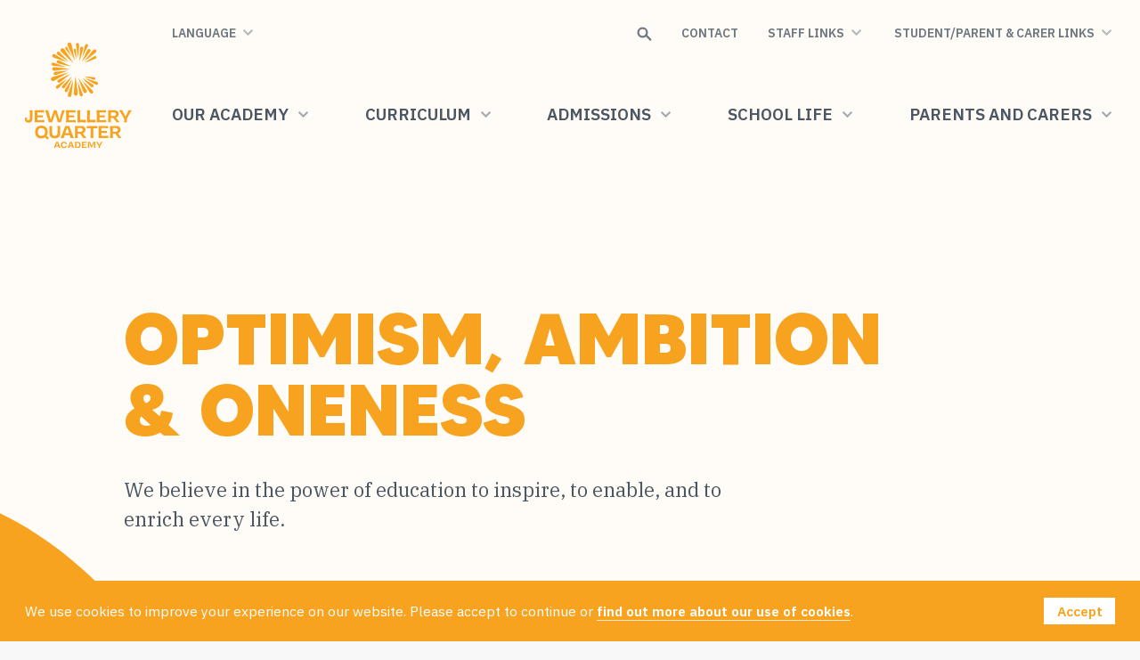

--- FILE ---
content_type: text/html; charset=UTF-8
request_url: https://www.corejewelleryquarter.academy/
body_size: 15269
content:
<!DOCTYPE html>
<html lang="en">
<head>
<meta charset="utf-8">
<meta http-equiv="X-UA-Compatible" content="IE=edge">
<meta name="viewport" content="width=device-width, initial-scale=1.0">
<title>Jewellery Quarter Academy</title>
<link rel="icon" href="https://www.corejewelleryquarter.academy/wp-content/themes/core-jq/favicon.png">
<link rel="apple-touch-icon" href="https://www.corejewelleryquarter.academy/wp-content/themes/core-jq/apple-touch-icon.png">
<meta name='robots' content='index, follow, max-image-preview:large, max-snippet:-1, max-video-preview:-1' />

	<!-- This site is optimized with the Yoast SEO plugin v26.5 - https://yoast.com/wordpress/plugins/seo/ -->
	<meta name="description" content="Jewellery Quarter Academy is a team that holds the highest ambitions for students, rooted in love, care and respect for all our community." />
	<link rel="canonical" href="https://www.corejewelleryquarter.academy/" />
	<meta property="og:locale" content="en_GB" />
	<meta property="og:type" content="website" />
	<meta property="og:title" content="Jewellery Quarter Academy" />
	<meta property="og:description" content="Jewellery Quarter Academy is a team that holds the highest ambitions for students, rooted in love, care and respect for all our community." />
	<meta property="og:url" content="https://www.corejewelleryquarter.academy/" />
	<meta property="og:site_name" content="Jewellery Quarter Academy" />
	<meta property="article:modified_time" content="2025-11-03T10:13:04+00:00" />
	<meta name="twitter:card" content="summary_large_image" />
	<script type="application/ld+json" class="yoast-schema-graph">{"@context":"https://schema.org","@graph":[{"@type":"WebPage","@id":"https://www.corejewelleryquarter.academy/","url":"https://www.corejewelleryquarter.academy/","name":"Jewellery Quarter Academy","isPartOf":{"@id":"https://www.corejewelleryquarter.academy/#website"},"datePublished":"2021-05-13T16:38:03+00:00","dateModified":"2025-11-03T10:13:04+00:00","description":"Jewellery Quarter Academy is a team that holds the highest ambitions for students, rooted in love, care and respect for all our community.","breadcrumb":{"@id":"https://www.corejewelleryquarter.academy/#breadcrumb"},"inLanguage":"en-GB","potentialAction":[{"@type":"ReadAction","target":["https://www.corejewelleryquarter.academy/"]}]},{"@type":"BreadcrumbList","@id":"https://www.corejewelleryquarter.academy/#breadcrumb","itemListElement":[{"@type":"ListItem","position":1,"name":"Home"}]},{"@type":"WebSite","@id":"https://www.corejewelleryquarter.academy/#website","url":"https://www.corejewelleryquarter.academy/","name":"Jewellery Quarter Academy","description":"Inspired and inspiring, every day.","potentialAction":[{"@type":"SearchAction","target":{"@type":"EntryPoint","urlTemplate":"https://www.corejewelleryquarter.academy/?s={search_term_string}"},"query-input":{"@type":"PropertyValueSpecification","valueRequired":true,"valueName":"search_term_string"}}],"inLanguage":"en-GB"}]}</script>
	<!-- / Yoast SEO plugin. -->


<style id='wp-img-auto-sizes-contain-inline-css' type='text/css'>
img:is([sizes=auto i],[sizes^="auto," i]){contain-intrinsic-size:3000px 1500px}
/*# sourceURL=wp-img-auto-sizes-contain-inline-css */
</style>
<style id='wp-block-library-inline-css' type='text/css'>
:root{--wp-block-synced-color:#7a00df;--wp-block-synced-color--rgb:122,0,223;--wp-bound-block-color:var(--wp-block-synced-color);--wp-editor-canvas-background:#ddd;--wp-admin-theme-color:#007cba;--wp-admin-theme-color--rgb:0,124,186;--wp-admin-theme-color-darker-10:#006ba1;--wp-admin-theme-color-darker-10--rgb:0,107,160.5;--wp-admin-theme-color-darker-20:#005a87;--wp-admin-theme-color-darker-20--rgb:0,90,135;--wp-admin-border-width-focus:2px}@media (min-resolution:192dpi){:root{--wp-admin-border-width-focus:1.5px}}.wp-element-button{cursor:pointer}:root .has-very-light-gray-background-color{background-color:#eee}:root .has-very-dark-gray-background-color{background-color:#313131}:root .has-very-light-gray-color{color:#eee}:root .has-very-dark-gray-color{color:#313131}:root .has-vivid-green-cyan-to-vivid-cyan-blue-gradient-background{background:linear-gradient(135deg,#00d084,#0693e3)}:root .has-purple-crush-gradient-background{background:linear-gradient(135deg,#34e2e4,#4721fb 50%,#ab1dfe)}:root .has-hazy-dawn-gradient-background{background:linear-gradient(135deg,#faaca8,#dad0ec)}:root .has-subdued-olive-gradient-background{background:linear-gradient(135deg,#fafae1,#67a671)}:root .has-atomic-cream-gradient-background{background:linear-gradient(135deg,#fdd79a,#004a59)}:root .has-nightshade-gradient-background{background:linear-gradient(135deg,#330968,#31cdcf)}:root .has-midnight-gradient-background{background:linear-gradient(135deg,#020381,#2874fc)}:root{--wp--preset--font-size--normal:16px;--wp--preset--font-size--huge:42px}.has-regular-font-size{font-size:1em}.has-larger-font-size{font-size:2.625em}.has-normal-font-size{font-size:var(--wp--preset--font-size--normal)}.has-huge-font-size{font-size:var(--wp--preset--font-size--huge)}.has-text-align-center{text-align:center}.has-text-align-left{text-align:left}.has-text-align-right{text-align:right}.has-fit-text{white-space:nowrap!important}#end-resizable-editor-section{display:none}.aligncenter{clear:both}.items-justified-left{justify-content:flex-start}.items-justified-center{justify-content:center}.items-justified-right{justify-content:flex-end}.items-justified-space-between{justify-content:space-between}.screen-reader-text{border:0;clip-path:inset(50%);height:1px;margin:-1px;overflow:hidden;padding:0;position:absolute;width:1px;word-wrap:normal!important}.screen-reader-text:focus{background-color:#ddd;clip-path:none;color:#444;display:block;font-size:1em;height:auto;left:5px;line-height:normal;padding:15px 23px 14px;text-decoration:none;top:5px;width:auto;z-index:100000}html :where(.has-border-color){border-style:solid}html :where([style*=border-top-color]){border-top-style:solid}html :where([style*=border-right-color]){border-right-style:solid}html :where([style*=border-bottom-color]){border-bottom-style:solid}html :where([style*=border-left-color]){border-left-style:solid}html :where([style*=border-width]){border-style:solid}html :where([style*=border-top-width]){border-top-style:solid}html :where([style*=border-right-width]){border-right-style:solid}html :where([style*=border-bottom-width]){border-bottom-style:solid}html :where([style*=border-left-width]){border-left-style:solid}html :where(img[class*=wp-image-]){height:auto;max-width:100%}:where(figure){margin:0 0 1em}html :where(.is-position-sticky){--wp-admin--admin-bar--position-offset:var(--wp-admin--admin-bar--height,0px)}@media screen and (max-width:600px){html :where(.is-position-sticky){--wp-admin--admin-bar--position-offset:0px}}

/*# sourceURL=wp-block-library-inline-css */
</style><style id='global-styles-inline-css' type='text/css'>
:root{--wp--preset--aspect-ratio--square: 1;--wp--preset--aspect-ratio--4-3: 4/3;--wp--preset--aspect-ratio--3-4: 3/4;--wp--preset--aspect-ratio--3-2: 3/2;--wp--preset--aspect-ratio--2-3: 2/3;--wp--preset--aspect-ratio--16-9: 16/9;--wp--preset--aspect-ratio--9-16: 9/16;--wp--preset--color--black: #000;--wp--preset--color--cyan-bluish-gray: #abb8c3;--wp--preset--color--white: #fff;--wp--preset--color--pale-pink: #f78da7;--wp--preset--color--vivid-red: #cf2e2e;--wp--preset--color--luminous-vivid-orange: #ff6900;--wp--preset--color--luminous-vivid-amber: #fcb900;--wp--preset--color--light-green-cyan: #7bdcb5;--wp--preset--color--vivid-green-cyan: #00d084;--wp--preset--color--pale-cyan-blue: #8ed1fc;--wp--preset--color--vivid-cyan-blue: #0693e3;--wp--preset--color--vivid-purple: #9b51e0;--wp--preset--color--primary: #009EC7;--wp--preset--color--secondary: #502860;--wp--preset--color--tertiary: #FDC500;--wp--preset--color--ink: #4B565C;--wp--preset--color--charcoal: #56636A;--wp--preset--gradient--vivid-cyan-blue-to-vivid-purple: linear-gradient(135deg,rgb(6,147,227) 0%,rgb(155,81,224) 100%);--wp--preset--gradient--light-green-cyan-to-vivid-green-cyan: linear-gradient(135deg,rgb(122,220,180) 0%,rgb(0,208,130) 100%);--wp--preset--gradient--luminous-vivid-amber-to-luminous-vivid-orange: linear-gradient(135deg,rgb(252,185,0) 0%,rgb(255,105,0) 100%);--wp--preset--gradient--luminous-vivid-orange-to-vivid-red: linear-gradient(135deg,rgb(255,105,0) 0%,rgb(207,46,46) 100%);--wp--preset--gradient--very-light-gray-to-cyan-bluish-gray: linear-gradient(135deg,rgb(238,238,238) 0%,rgb(169,184,195) 100%);--wp--preset--gradient--cool-to-warm-spectrum: linear-gradient(135deg,rgb(74,234,220) 0%,rgb(151,120,209) 20%,rgb(207,42,186) 40%,rgb(238,44,130) 60%,rgb(251,105,98) 80%,rgb(254,248,76) 100%);--wp--preset--gradient--blush-light-purple: linear-gradient(135deg,rgb(255,206,236) 0%,rgb(152,150,240) 100%);--wp--preset--gradient--blush-bordeaux: linear-gradient(135deg,rgb(254,205,165) 0%,rgb(254,45,45) 50%,rgb(107,0,62) 100%);--wp--preset--gradient--luminous-dusk: linear-gradient(135deg,rgb(255,203,112) 0%,rgb(199,81,192) 50%,rgb(65,88,208) 100%);--wp--preset--gradient--pale-ocean: linear-gradient(135deg,rgb(255,245,203) 0%,rgb(182,227,212) 50%,rgb(51,167,181) 100%);--wp--preset--gradient--electric-grass: linear-gradient(135deg,rgb(202,248,128) 0%,rgb(113,206,126) 100%);--wp--preset--gradient--midnight: linear-gradient(135deg,rgb(2,3,129) 0%,rgb(40,116,252) 100%);--wp--preset--font-size--small: 13px;--wp--preset--font-size--medium: 20px;--wp--preset--font-size--large: 36px;--wp--preset--font-size--x-large: 42px;--wp--preset--font-size--normal: 16px;--wp--preset--font-size--lead: 20px;--wp--preset--spacing--20: 0.44rem;--wp--preset--spacing--30: 0.67rem;--wp--preset--spacing--40: 1rem;--wp--preset--spacing--50: 1.5rem;--wp--preset--spacing--60: 2.25rem;--wp--preset--spacing--70: 3.38rem;--wp--preset--spacing--80: 5.06rem;--wp--preset--shadow--natural: 6px 6px 9px rgba(0, 0, 0, 0.2);--wp--preset--shadow--deep: 12px 12px 50px rgba(0, 0, 0, 0.4);--wp--preset--shadow--sharp: 6px 6px 0px rgba(0, 0, 0, 0.2);--wp--preset--shadow--outlined: 6px 6px 0px -3px rgb(255, 255, 255), 6px 6px rgb(0, 0, 0);--wp--preset--shadow--crisp: 6px 6px 0px rgb(0, 0, 0);}:where(.is-layout-flex){gap: 0.5em;}:where(.is-layout-grid){gap: 0.5em;}body .is-layout-flex{display: flex;}.is-layout-flex{flex-wrap: wrap;align-items: center;}.is-layout-flex > :is(*, div){margin: 0;}body .is-layout-grid{display: grid;}.is-layout-grid > :is(*, div){margin: 0;}:where(.wp-block-columns.is-layout-flex){gap: 2em;}:where(.wp-block-columns.is-layout-grid){gap: 2em;}:where(.wp-block-post-template.is-layout-flex){gap: 1.25em;}:where(.wp-block-post-template.is-layout-grid){gap: 1.25em;}.has-black-color{color: var(--wp--preset--color--black) !important;}.has-cyan-bluish-gray-color{color: var(--wp--preset--color--cyan-bluish-gray) !important;}.has-white-color{color: var(--wp--preset--color--white) !important;}.has-pale-pink-color{color: var(--wp--preset--color--pale-pink) !important;}.has-vivid-red-color{color: var(--wp--preset--color--vivid-red) !important;}.has-luminous-vivid-orange-color{color: var(--wp--preset--color--luminous-vivid-orange) !important;}.has-luminous-vivid-amber-color{color: var(--wp--preset--color--luminous-vivid-amber) !important;}.has-light-green-cyan-color{color: var(--wp--preset--color--light-green-cyan) !important;}.has-vivid-green-cyan-color{color: var(--wp--preset--color--vivid-green-cyan) !important;}.has-pale-cyan-blue-color{color: var(--wp--preset--color--pale-cyan-blue) !important;}.has-vivid-cyan-blue-color{color: var(--wp--preset--color--vivid-cyan-blue) !important;}.has-vivid-purple-color{color: var(--wp--preset--color--vivid-purple) !important;}.has-black-background-color{background-color: var(--wp--preset--color--black) !important;}.has-cyan-bluish-gray-background-color{background-color: var(--wp--preset--color--cyan-bluish-gray) !important;}.has-white-background-color{background-color: var(--wp--preset--color--white) !important;}.has-pale-pink-background-color{background-color: var(--wp--preset--color--pale-pink) !important;}.has-vivid-red-background-color{background-color: var(--wp--preset--color--vivid-red) !important;}.has-luminous-vivid-orange-background-color{background-color: var(--wp--preset--color--luminous-vivid-orange) !important;}.has-luminous-vivid-amber-background-color{background-color: var(--wp--preset--color--luminous-vivid-amber) !important;}.has-light-green-cyan-background-color{background-color: var(--wp--preset--color--light-green-cyan) !important;}.has-vivid-green-cyan-background-color{background-color: var(--wp--preset--color--vivid-green-cyan) !important;}.has-pale-cyan-blue-background-color{background-color: var(--wp--preset--color--pale-cyan-blue) !important;}.has-vivid-cyan-blue-background-color{background-color: var(--wp--preset--color--vivid-cyan-blue) !important;}.has-vivid-purple-background-color{background-color: var(--wp--preset--color--vivid-purple) !important;}.has-black-border-color{border-color: var(--wp--preset--color--black) !important;}.has-cyan-bluish-gray-border-color{border-color: var(--wp--preset--color--cyan-bluish-gray) !important;}.has-white-border-color{border-color: var(--wp--preset--color--white) !important;}.has-pale-pink-border-color{border-color: var(--wp--preset--color--pale-pink) !important;}.has-vivid-red-border-color{border-color: var(--wp--preset--color--vivid-red) !important;}.has-luminous-vivid-orange-border-color{border-color: var(--wp--preset--color--luminous-vivid-orange) !important;}.has-luminous-vivid-amber-border-color{border-color: var(--wp--preset--color--luminous-vivid-amber) !important;}.has-light-green-cyan-border-color{border-color: var(--wp--preset--color--light-green-cyan) !important;}.has-vivid-green-cyan-border-color{border-color: var(--wp--preset--color--vivid-green-cyan) !important;}.has-pale-cyan-blue-border-color{border-color: var(--wp--preset--color--pale-cyan-blue) !important;}.has-vivid-cyan-blue-border-color{border-color: var(--wp--preset--color--vivid-cyan-blue) !important;}.has-vivid-purple-border-color{border-color: var(--wp--preset--color--vivid-purple) !important;}.has-vivid-cyan-blue-to-vivid-purple-gradient-background{background: var(--wp--preset--gradient--vivid-cyan-blue-to-vivid-purple) !important;}.has-light-green-cyan-to-vivid-green-cyan-gradient-background{background: var(--wp--preset--gradient--light-green-cyan-to-vivid-green-cyan) !important;}.has-luminous-vivid-amber-to-luminous-vivid-orange-gradient-background{background: var(--wp--preset--gradient--luminous-vivid-amber-to-luminous-vivid-orange) !important;}.has-luminous-vivid-orange-to-vivid-red-gradient-background{background: var(--wp--preset--gradient--luminous-vivid-orange-to-vivid-red) !important;}.has-very-light-gray-to-cyan-bluish-gray-gradient-background{background: var(--wp--preset--gradient--very-light-gray-to-cyan-bluish-gray) !important;}.has-cool-to-warm-spectrum-gradient-background{background: var(--wp--preset--gradient--cool-to-warm-spectrum) !important;}.has-blush-light-purple-gradient-background{background: var(--wp--preset--gradient--blush-light-purple) !important;}.has-blush-bordeaux-gradient-background{background: var(--wp--preset--gradient--blush-bordeaux) !important;}.has-luminous-dusk-gradient-background{background: var(--wp--preset--gradient--luminous-dusk) !important;}.has-pale-ocean-gradient-background{background: var(--wp--preset--gradient--pale-ocean) !important;}.has-electric-grass-gradient-background{background: var(--wp--preset--gradient--electric-grass) !important;}.has-midnight-gradient-background{background: var(--wp--preset--gradient--midnight) !important;}.has-small-font-size{font-size: var(--wp--preset--font-size--small) !important;}.has-medium-font-size{font-size: var(--wp--preset--font-size--medium) !important;}.has-large-font-size{font-size: var(--wp--preset--font-size--large) !important;}.has-x-large-font-size{font-size: var(--wp--preset--font-size--x-large) !important;}
/*# sourceURL=global-styles-inline-css */
</style>

<style id='classic-theme-styles-inline-css' type='text/css'>
/*! This file is auto-generated */
.wp-block-button__link{color:#fff;background-color:#32373c;border-radius:9999px;box-shadow:none;text-decoration:none;padding:calc(.667em + 2px) calc(1.333em + 2px);font-size:1.125em}.wp-block-file__button{background:#32373c;color:#fff;text-decoration:none}
/*# sourceURL=/wp-includes/css/classic-themes.min.css */
</style>
<link rel='stylesheet' id='dashicons-css' href='https://www.corejewelleryquarter.academy/wp-includes/css/dashicons.min.css?ver=6.9' type='text/css' media='all' />
<link rel='stylesheet' id='sc-feeds-terms-css' href='https://www.corejewelleryquarter.academy/wp-content/plugins/sugar-calendar/assets/pro/css/term-ical-ltr.css?ver=3.9.0' type='text/css' media='all' />
<link rel='stylesheet' id='dflip-style-css' href='https://www.corejewelleryquarter.academy/wp-content/plugins/3d-flipbook-dflip-lite/assets/css/dflip.min.css?ver=2.4.20' type='text/css' media='all' />
<style id='wp-block-library-theme-inline-css' type='text/css'>
.wp-block-audio :where(figcaption){color:#555;font-size:13px;text-align:center}.is-dark-theme .wp-block-audio :where(figcaption){color:#ffffffa6}.wp-block-audio{margin:0 0 1em}.wp-block-code{border:1px solid #ccc;border-radius:4px;font-family:Menlo,Consolas,monaco,monospace;padding:.8em 1em}.wp-block-embed :where(figcaption){color:#555;font-size:13px;text-align:center}.is-dark-theme .wp-block-embed :where(figcaption){color:#ffffffa6}.wp-block-embed{margin:0 0 1em}.blocks-gallery-caption{color:#555;font-size:13px;text-align:center}.is-dark-theme .blocks-gallery-caption{color:#ffffffa6}:root :where(.wp-block-image figcaption){color:#555;font-size:13px;text-align:center}.is-dark-theme :root :where(.wp-block-image figcaption){color:#ffffffa6}.wp-block-image{margin:0 0 1em}.wp-block-pullquote{border-bottom:4px solid;border-top:4px solid;color:currentColor;margin-bottom:1.75em}.wp-block-pullquote :where(cite),.wp-block-pullquote :where(footer),.wp-block-pullquote__citation{color:currentColor;font-size:.8125em;font-style:normal;text-transform:uppercase}.wp-block-quote{border-left:.25em solid;margin:0 0 1.75em;padding-left:1em}.wp-block-quote cite,.wp-block-quote footer{color:currentColor;font-size:.8125em;font-style:normal;position:relative}.wp-block-quote:where(.has-text-align-right){border-left:none;border-right:.25em solid;padding-left:0;padding-right:1em}.wp-block-quote:where(.has-text-align-center){border:none;padding-left:0}.wp-block-quote.is-large,.wp-block-quote.is-style-large,.wp-block-quote:where(.is-style-plain){border:none}.wp-block-search .wp-block-search__label{font-weight:700}.wp-block-search__button{border:1px solid #ccc;padding:.375em .625em}:where(.wp-block-group.has-background){padding:1.25em 2.375em}.wp-block-separator.has-css-opacity{opacity:.4}.wp-block-separator{border:none;border-bottom:2px solid;margin-left:auto;margin-right:auto}.wp-block-separator.has-alpha-channel-opacity{opacity:1}.wp-block-separator:not(.is-style-wide):not(.is-style-dots){width:100px}.wp-block-separator.has-background:not(.is-style-dots){border-bottom:none;height:1px}.wp-block-separator.has-background:not(.is-style-wide):not(.is-style-dots){height:2px}.wp-block-table{margin:0 0 1em}.wp-block-table td,.wp-block-table th{word-break:normal}.wp-block-table :where(figcaption){color:#555;font-size:13px;text-align:center}.is-dark-theme .wp-block-table :where(figcaption){color:#ffffffa6}.wp-block-video :where(figcaption){color:#555;font-size:13px;text-align:center}.is-dark-theme .wp-block-video :where(figcaption){color:#ffffffa6}.wp-block-video{margin:0 0 1em}:root :where(.wp-block-template-part.has-background){margin-bottom:0;margin-top:0;padding:1.25em 2.375em}
/*# sourceURL=/wp-includes/css/dist/block-library/theme.min.css */
</style>
<link rel='stylesheet' id='styles-css' href='https://www.corejewelleryquarter.academy/wp-content/themes/core/assets/css/styles.css?id=310a2586d12906542aad284ab1555940' type='text/css' media='all' />
<link rel='stylesheet' id='child-styles-css' href='https://www.corejewelleryquarter.academy/wp-content/themes/core-jq/theme.css' type='text/css' media='all' />
<script type="text/javascript" src="https://www.corejewelleryquarter.academy/wp-includes/js/jquery/jquery.min.js?ver=3.7.1" id="jquery-core-js"></script>
<script type="text/javascript" src="https://www.corejewelleryquarter.academy/wp-content/themes/core/assets/js/slick.min.js" id="slick-js"></script>
<link rel='shortlink' href='https://www.corejewelleryquarter.academy/' />
<!-- Stream WordPress user activity plugin v4.1.1 -->
        <style type="text/css">
            .sc_map_canvas img {
                max-width: none;
            }
        </style>
		<meta name="theme-color" content="#F7A320"></head>
<body class="page no-js">
<div id="svg-sprite" style="height: 0; width: 0; position: absolute; visibility: hidden">
<svg xmlns="http://www.w3.org/2000/svg"><symbol fill-rule="evenodd" clip-rule="evenodd" stroke-linecap="round" stroke-linejoin="round" id="arrow" viewBox="0 0 28 21"><title>arrow</title><path d="M1.5 10.5h24.306M16.653 19.5l9-9-9-9" fill="none" stroke="currentColor" stroke-width="3"/></symbol><symbol fill-rule="evenodd" clip-rule="evenodd" stroke-linecap="square" id="chevron-down" viewBox="0 0 17 13"><title>chevron-down</title><path d="M11.956 4.124L8.04 8.04 4.123 4.124" fill="none" stroke="currentColor" stroke-width="2"/></symbol><symbol id="close" viewBox="0 0 352 512"><title>close</title><path fill="currentColor" d="M242.72 256l100.07-100.07c12.28-12.28 12.28-32.19 0-44.48l-22.24-22.24c-12.28-12.28-32.19-12.28-44.48 0L176 189.28 75.93 89.21c-12.28-12.28-32.19-12.28-44.48 0L9.21 111.45c-12.28 12.28-12.28 32.19 0 44.48L109.28 256 9.21 356.07c-12.28 12.28-12.28 32.19 0 44.48l22.24 22.24c12.28 12.28 32.2 12.28 44.48 0L176 322.72l100.07 100.07c12.28 12.28 32.2 12.28 44.48 0l22.24-22.24c12.28-12.28 12.28-32.19 0-44.48L242.72 256z"/></symbol><symbol fill-rule="evenodd" clip-rule="evenodd" stroke-linecap="round" stroke-linejoin="round" id="download" viewBox="0 0 18 18"><title>download</title><path d="M1 13v1a3 3 0 003 3h10a3 3 0 003-3v-1m-4-4l-4 4m0 0L5 9m4 4V1" fill="none" stroke="currentColor" stroke-width="2"/></symbol><symbol id="facebook" viewBox="0 0 24 24"><title>Facebook icon</title><path d="M22.676 0H1.324C.593 0 0 .593 0 1.324v21.352C0 23.408.593 24 1.324 24h11.494v-9.294H9.689v-3.621h3.129V8.41c0-3.099 1.894-4.785 4.659-4.785 1.325 0 2.464.097 2.796.141v3.24h-1.921c-1.5 0-1.792.721-1.792 1.771v2.311h3.584l-.465 3.63H16.56V24h6.115c.733 0 1.325-.592 1.325-1.324V1.324C24 .593 23.408 0 22.676 0"/></symbol><symbol id="instagram" viewBox="0 0 1792 1792"><title>instagram</title><path d="M1152 896q0-106-75-181t-181-75-181 75-75 181 75 181 181 75 181-75 75-181zm138 0q0 164-115 279t-279 115-279-115-115-279 115-279 279-115 279 115 115 279zm108-410q0 38-27 65t-65 27-65-27-27-65 27-65 65-27 65 27 27 65zM896 266q-7 0-76.5-.5t-105.5 0-96.5 3-103 10T443 297q-50 20-88 58t-58 88q-11 29-18.5 71.5t-10 103-3 96.5 0 105.5.5 76.5-.5 76.5 0 105.5 3 96.5 10 103T297 1349q20 50 58 88t88 58q29 11 71.5 18.5t103 10 96.5 3 105.5 0 76.5-.5 76.5.5 105.5 0 96.5-3 103-10 71.5-18.5q50-20 88-58t58-88q11-29 18.5-71.5t10-103 3-96.5 0-105.5-.5-76.5.5-76.5 0-105.5-3-96.5-10-103T1495 443q-20-50-58-88t-88-58q-29-11-71.5-18.5t-103-10-96.5-3-105.5 0-76.5.5zm768 630q0 229-5 317-10 208-124 322t-322 124q-88 5-317 5t-317-5q-208-10-322-124t-124-322q-5-88-5-317t5-317q10-208 124-322t322-124q88-5 317-5t317 5q208 10 322 124t124 322q5 88 5 317z"/></symbol><symbol fill-rule="evenodd" clip-rule="evenodd" id="search" viewBox="0 0 18 18"><title>search</title><circle cx="4.421" cy="4.421" r="4.421" fill="none" stroke="currentColor" stroke-width="2" transform="translate(4.123 4.123)"/><path d="M12.018 11.386l4.421 4.421" fill="none" stroke="currentColor" stroke-width="2" stroke-linecap="round" stroke-linejoin="round"/></symbol><symbol id="twitter" viewBox="0 0 24 24"><title>Twitter icon</title><path d="M23.954 4.569a10 10 0 01-2.825.775 4.958 4.958 0 002.163-2.723c-.951.555-2.005.959-3.127 1.184a4.92 4.92 0 00-8.384 4.482C7.691 8.094 4.066 6.13 1.64 3.161a4.822 4.822 0 00-.666 2.475c0 1.71.87 3.213 2.188 4.096a4.904 4.904 0 01-2.228-.616v.061a4.923 4.923 0 003.946 4.827 4.996 4.996 0 01-2.212.085 4.937 4.937 0 004.604 3.417 9.868 9.868 0 01-6.102 2.105c-.39 0-.779-.023-1.17-.067a13.995 13.995 0 007.557 2.209c9.054 0 13.999-7.496 13.999-13.986 0-.209 0-.42-.015-.63a9.936 9.936 0 002.46-2.548l-.047-.02z"/></symbol><symbol id="x" viewBox="0 0 512 512"><title>x</title><!--! Font Awesome Free 6.5.2 by @fontawesome - https://fontawesome.com License - https://fontawesome.com/license/free (Icons: CC BY 4.0, Fonts: SIL OFL 1.1, Code: MIT License) Copyright 2024 Fonticons, Inc.--><path d="M389.2 48h70.6L305.6 224.2 487 464H345L233.7 318.6 106.5 464H35.8l164.9-188.5L26.8 48h145.6l100.5 132.9L389.2 48zm-24.8 373.8h39.1L151.1 88h-42l255.3 333.8z"/></symbol><symbol id="youtube" viewBox="0 0 24 24"><title>YouTube icon</title><path class="a" d="M23.495 6.205a3.007 3.007 0 00-2.088-2.088c-1.87-.501-9.396-.501-9.396-.501s-7.507-.01-9.396.501A3.007 3.007 0 00.527 6.205a31.247 31.247 0 00-.522 5.805 31.247 31.247 0 00.522 5.783 3.007 3.007 0 002.088 2.088c1.868.502 9.396.502 9.396.502s7.506 0 9.396-.502a3.007 3.007 0 002.088-2.088 31.247 31.247 0 00.5-5.783 31.247 31.247 0 00-.5-5.805zM9.609 15.601V8.408l6.264 3.602z"/></symbol></svg></div>

<a id="skip-nav" class="skip-nav screen-reader-text" href="#content">Skip to main content</a>


<div class="global-container">
<header class="global-header">
		<div class="global-header__inner">
		<div class="global-header__logo">
			<a href="https://www.corejewelleryquarter.academy"><img src="https://www.corejewelleryquarter.academy/wp-content/themes/core-jq/assets/images/logo.svg"></a>
		</div>
		<div class="global-header__nav">
			<nav class="global-header__secondary-nav">
				<ul class="secondary-nav">
					<li class="secondary-nav__item secondary-nav__item--language u-desktop-only">
					<button class="secondary-nav__btn" data-toggle="#language-popover-menu" data-toggle-clear="true" data-toggle-body-class="popover-active" aria-label="Toggle useful links menu" aria-expanded="false" aria-controls="mobile-popover-menu">
							<span>Language</span> <svg class="icon icon-chevron-down"><use xlink:href="#chevron-down"></use></svg>						</button>
						<div class="popover-menu popover-menu--language" id="language-popover-menu">
							<div class="popover-menu__inner">
								<h3 class="popover-menu__title">Select language</h3>
								<nav class="popover-menu__nav">
									<ul id="menu-staff-links" class="popover-nav">
										<li><a href="#googtrans(en|sq)" class="lang-select" data-lang="sq">Albanian</a></li>
										<li><a href="#googtrans(en|ar)" class="lang-select" data-lang="ar">Arabic</a></li>
										<li><a href="#googtrans(en|zh-CN)" class="lang-select" data-lang="zh-CN">Chinese</a></li>
										<li><a href="#googtrans(en|ht)" class="lang-select" data-lang="ht">Creole</a></li>
										<li><a href="#googtrans(en|nl)" class="lang-select" data-lang="nl">Dutch</a></li>
										<li><a href="#googtrans(en|fr)" class="lang-select" data-lang="fr">French</a></li>
										<li><a href="#googtrans(en|de)" class="lang-select" data-lang="de">German</a></li>
										<li><a href="#googtrans(en|it)" class="lang-select" data-lang="it">Italian</a></li>
										<li><a href="#googtrans(en|fa)" class="lang-select" data-lang="fa">Persian</a></li>
										<li><a href="#googtrans(en|pl)" class="lang-select" data-lang="pl">Polish</a></li>
										<li><a href="#googtrans(en|ru)" class="lang-select" data-lang="ru">Russian</a></li>
										<li><a href="#googtrans(en|es)" class="lang-select" data-lang="es">Spanish</a></li>
										<li><a href="#googtrans(en|sw)" class="lang-select" data-lang="sw">Swahili</a></li>
										<li><a href="#googtrans(en|sv)" class="lang-select" data-lang="sv">Swedish</a></li>
										<li><a href="#googtrans(en|ur)" class="lang-select" data-lang="ur">Urdu</a></li>
									</ul>
								</nav>
							</div>
						</div>
					</li>
					<li class="secondary-nav__item secondary-nav__item--search u-desktop-only">
						<button class="global-header__btn" data-toggle="#global-search" data-toggle-body-class="search-open" aria-label="Search our site" aria-expanded="false" aria-controls="global-search">
							<span class="sr-only">Search</span>
							<svg class="icon icon-search"><use xlink:href="#search"></use></svg>						</button>
					</li>
					<li class="secondary-nav__item secondary-nav__item--contact u-desktop-only">
						<a href="https://www.corejewelleryquarter.academy/contact/" class="secondary-nav__link">Contact</a>
					</li>
					<li class="secondary-nav__item secondary-nav__item--contact u-desktop-only">
						<button class="secondary-nav__btn" data-toggle="#staff-popover-menu" data-toggle-clear="true" data-toggle-body-class="popover-active" aria-label="Toggle useful links menu" aria-expanded="false" aria-controls="mobile-popover-menu">
							<span>Staff Links</span> <svg class="icon icon-chevron-down"><use xlink:href="#chevron-down"></use></svg>						</button>
						<div class="popover-menu popover-menu--staff" id="staff-popover-menu">
							<div class="popover-menu__inner">
								<h3 class="popover-menu__title">Staff</h3>
								<nav class="popover-menu__nav"><ul id="menu-staff-links" class="popover-nav"><li id="menu-item-98" class="menu-item menu-item-type-custom menu-item-object-custom menu-item-98"><a target="_blank" href="https://www.office.com/signin">Office 365</a></li>
<li id="menu-item-3365" class="menu-item menu-item-type-custom menu-item-object-custom menu-item-3365"><a href="https://jewelleryquarter.cpoms.net/auth/identity?origin=%2Fdash">CPOMS</a></li>
<li id="menu-item-3302" class="menu-item menu-item-type-custom menu-item-object-custom menu-item-3302"><a href="https://id.sims.co.uk/">SIMS Hosted</a></li>
<li id="menu-item-3301" class="menu-item menu-item-type-custom menu-item-object-custom menu-item-3301"><a href="https://www.myeducare.com/totara/dashboard/index.php">Educare</a></li>
<li id="menu-item-4447" class="menu-item menu-item-type-custom menu-item-object-custom menu-item-4447"><a href="https://evolve.edufocus.co.uk/evco10/unknown.asp">EVOLVE</a></li>
<li id="menu-item-6234" class="menu-item menu-item-type-custom menu-item-object-custom menu-item-6234"><a href="https://www.classcharts.com/lesson/index">Class Charts</a></li>
</ul></nav>							</div>
						</div>
					</li>
					<li class="secondary-nav__item secondary-nav__item--contact u-desktop-only">
						<button class="secondary-nav__btn" data-toggle="#student-popover-menu" data-toggle-clear="true" data-toggle-body-class="popover-active" aria-label="Toggle useful links menu" aria-expanded="false" aria-controls="student-popover-menu">
							<span>Student/Parent & Carer Links</span> <svg class="icon icon-chevron-down"><use xlink:href="#chevron-down"></use></svg>						</button>
						<div class="popover-menu popover-menu--student" id="student-popover-menu">
							<div class="popover-menu__inner">
								<div class="popover-menu__col">
									<h3 class="popover-menu__title">Students</h3>
									<nav class="popover-menu__nav"><ul id="menu-student-links" class="popover-nav"><li id="menu-item-1613" class="menu-item menu-item-type-custom menu-item-object-custom menu-item-1613"><a target="_blank" href="https://www.office.com/signin">Office 365</a></li>
<li id="menu-item-3344" class="menu-item menu-item-type-custom menu-item-object-custom menu-item-3344"><a href="https://jewelleryquarter.thesharpsystem.com/">The Sharp System</a></li>
<li id="menu-item-5691" class="menu-item menu-item-type-custom menu-item-object-custom menu-item-5691"><a href="https://app.senecalearning.com/login">Seneca</a></li>
<li id="menu-item-5417" class="menu-item menu-item-type-custom menu-item-object-custom menu-item-5417"><a href="https://vle.mathswatch.co.uk/vle/">MathsWatch</a></li>
<li id="menu-item-3935" class="menu-item menu-item-type-custom menu-item-object-custom menu-item-3935"><a href="https://student.readingplus.com/seereader/api/sec/login">Reading Plus</a></li>
<li id="menu-item-6269" class="menu-item menu-item-type-custom menu-item-object-custom menu-item-6269"><a href="https://www.classcharts.com/mobile/student">Class Charts For Students</a></li>
</ul></nav>								</div>
								<div class="popover-menu__col">
									<h3 class="popover-menu__title">Parents & Carers</h3>
									<nav class="popover-menu__nav"><ul id="menu-parent-links" class="popover-nav"><li id="menu-item-1789" class="menu-item menu-item-type-custom menu-item-object-custom menu-item-1789"><a target="_blank" href="https://www.parentpay.com/">ParentPay</a></li>
<li id="menu-item-1614" class="menu-item menu-item-type-custom menu-item-object-custom menu-item-1614"><a target="_blank" href="https://jewelleryquarteracademy.schoolcloud.co.uk/">School Cloud</a></li>
<li id="menu-item-6267" class="menu-item menu-item-type-custom menu-item-object-custom menu-item-6267"><a href="https://www.classcharts.com/parent/login">Class Charts For Parents</a></li>
<li id="menu-item-6268" class="menu-item menu-item-type-custom menu-item-object-custom menu-item-6268"><a href="https://www.corejewelleryquarter.academy/wp-content/uploads/sites/8/Class_Charts_for_parents_guide.pdf">Class Charts Guide For Parents</a></li>
<li id="menu-item-6586" class="menu-item menu-item-type-custom menu-item-object-custom menu-item-6586"><a href="https://the-waitingroom.org/">Health and Well-being Services</a></li>
<li id="menu-item-6745" class="menu-item menu-item-type-custom menu-item-object-custom menu-item-6745"><a href="https://inourplace.heiapply.com/online-learning/courses">Online Parent Courses</a></li>
</ul></nav>								</div>
							</div>
						</div>
					</li>
										<li class="secondary-nav__item secondary-nav__item--links u-mobile-only">
						<button class="secondary-nav__btn" data-toggle="#mobile-popover-menu" data-toggle-body-class="popover-active" aria-label="Toggle useful links menu" aria-expanded="false" aria-controls="mobile-popover-menu">
							<span>Links</span> <svg class="icon icon-chevron-down"><use xlink:href="#chevron-down"></use></svg>						</button>
						<div class="popover-menu" id="mobile-popover-menu">
							<div class="popover-menu__inner">
								<h3 class="popover-menu__title">Students</h3>
								<nav class="popover-menu__nav"><ul id="menu-student-links-1" class="popover-nav"><li class="menu-item menu-item-type-custom menu-item-object-custom menu-item-1613"><a target="_blank" href="https://www.office.com/signin">Office 365</a></li>
<li class="menu-item menu-item-type-custom menu-item-object-custom menu-item-3344"><a href="https://jewelleryquarter.thesharpsystem.com/">The Sharp System</a></li>
<li class="menu-item menu-item-type-custom menu-item-object-custom menu-item-5691"><a href="https://app.senecalearning.com/login">Seneca</a></li>
<li class="menu-item menu-item-type-custom menu-item-object-custom menu-item-5417"><a href="https://vle.mathswatch.co.uk/vle/">MathsWatch</a></li>
<li class="menu-item menu-item-type-custom menu-item-object-custom menu-item-3935"><a href="https://student.readingplus.com/seereader/api/sec/login">Reading Plus</a></li>
<li class="menu-item menu-item-type-custom menu-item-object-custom menu-item-6269"><a href="https://www.classcharts.com/mobile/student">Class Charts For Students</a></li>
</ul></nav>								<h3 class="popover-menu__title">Parents</h3>
								<nav class="popover-menu__nav"><ul id="menu-parent-links-1" class="popover-nav"><li class="menu-item menu-item-type-custom menu-item-object-custom menu-item-1789"><a target="_blank" href="https://www.parentpay.com/">ParentPay</a></li>
<li class="menu-item menu-item-type-custom menu-item-object-custom menu-item-1614"><a target="_blank" href="https://jewelleryquarteracademy.schoolcloud.co.uk/">School Cloud</a></li>
<li class="menu-item menu-item-type-custom menu-item-object-custom menu-item-6267"><a href="https://www.classcharts.com/parent/login">Class Charts For Parents</a></li>
<li class="menu-item menu-item-type-custom menu-item-object-custom menu-item-6268"><a href="https://www.corejewelleryquarter.academy/wp-content/uploads/sites/8/Class_Charts_for_parents_guide.pdf">Class Charts Guide For Parents</a></li>
<li class="menu-item menu-item-type-custom menu-item-object-custom menu-item-6586"><a href="https://the-waitingroom.org/">Health and Well-being Services</a></li>
<li class="menu-item menu-item-type-custom menu-item-object-custom menu-item-6745"><a href="https://inourplace.heiapply.com/online-learning/courses">Online Parent Courses</a></li>
</ul></nav>								<h3 class="popover-menu__title">Staff</h3>
								<nav class="popover-menu__nav"><ul id="menu-staff-links-1" class="popover-nav"><li class="menu-item menu-item-type-custom menu-item-object-custom menu-item-98"><a target="_blank" href="https://www.office.com/signin">Office 365</a></li>
<li class="menu-item menu-item-type-custom menu-item-object-custom menu-item-3365"><a href="https://jewelleryquarter.cpoms.net/auth/identity?origin=%2Fdash">CPOMS</a></li>
<li class="menu-item menu-item-type-custom menu-item-object-custom menu-item-3302"><a href="https://id.sims.co.uk/">SIMS Hosted</a></li>
<li class="menu-item menu-item-type-custom menu-item-object-custom menu-item-3301"><a href="https://www.myeducare.com/totara/dashboard/index.php">Educare</a></li>
<li class="menu-item menu-item-type-custom menu-item-object-custom menu-item-4447"><a href="https://evolve.edufocus.co.uk/evco10/unknown.asp">EVOLVE</a></li>
<li class="menu-item menu-item-type-custom menu-item-object-custom menu-item-6234"><a href="https://www.classcharts.com/lesson/index">Class Charts</a></li>
</ul></nav>							</div>
						</div>
					</li>
					<li class="secondary-nav__item secondary-nav__item--menu-btn u-mobile-only">
						<button class="global-header__primary-menu-btn" data-toggle="#mobile-menu" data-toggle-body-class="nav-active" aria-label="Toggle mobile menu" aria-expanded="false" aria-controls="mobile-menu">
							<span>Menu</span>
							<div class="hamburger">
								<span></span>
								<span></span>
								<span></span>
							</div>
						</button>
					</li>
				</ul>
			</nav>
			<nav class="global-header__primary-nav">
				<ul class="primary-nav">
<li class="primary-nav__item has-children ">
<a href="https://www.corejewelleryquarter.academy/our-academy/" class="primary-nav__link">Our Academy</a>
<span class="primary-nav__sub-menu-arrow">&nbsp;</span>
<div class="primary-nav__sub-menu">
<div class="primary-nav__sub-menu-inner">
<ul class="primary-nav__sub-menu-list">
<li class="primary-nav__sub-menu-item"><a href="/our-academy/" class="primary-nav__sub-menu-link">Welcome</a></li> 

<li class="primary-nav__sub-menu-item"><a href="https://www.corejewelleryquarter.academy/our-academy/missions-values/" class="primary-nav__sub-menu-link">Mission &amp; Values</a></li> 

<li class="primary-nav__sub-menu-item"><a href="https://www.corejewelleryquarter.academy/our-academy/projects-partnerships-awards/" class="primary-nav__sub-menu-link">Projects, Partnerships &amp; Awards</a></li> 

<li class="primary-nav__sub-menu-item"><a href="https://www.corejewelleryquarter.academy/our-academy/safeguarding/" class="primary-nav__sub-menu-link">Safeguarding</a></li> 

<li class="primary-nav__sub-menu-item"><a href="https://www.corejewelleryquarter.academy/our-academy/premium-funding/" class="primary-nav__sub-menu-link">Premium Funding</a></li> 

<li class="primary-nav__sub-menu-item"><a href="https://www.corejewelleryquarter.academy/our-academy/ofsed-perf-data/" class="primary-nav__sub-menu-link">Ofsted &amp; Performance Data</a></li> 

<li class="primary-nav__sub-menu-item"><a href="https://www.corejewelleryquarter.academy/our-academy/send/" class="primary-nav__sub-menu-link">SEND</a></li> 

<li class="primary-nav__sub-menu-item"><a href="https://www.corejewelleryquarter.academy/our-academy/core-education-trust/" class="primary-nav__sub-menu-link">CORE Education Trust</a></li> 

<li class="primary-nav__sub-menu-item"><a href="https://www.corejewelleryquarter.academy/our-academy/governance/" class="primary-nav__sub-menu-link">Governance</a></li> 

<li class="primary-nav__sub-menu-item"><a href="https://www.corejewelleryquarter.academy/our-academy/statutory-information/" class="primary-nav__sub-menu-link">Statutory Information</a></li> 

<li class="primary-nav__sub-menu-item"><a href="https://www.corejewelleryquarter.academy/our-academy/work-with-us/" class="primary-nav__sub-menu-link">Work With Us</a></li> 

<li class="primary-nav__sub-menu-item"><a href="/events/" class="primary-nav__sub-menu-link">Events</a></li> 
</ul>
<div class="primary-nav__sub-menu-media">
<img src="https://www.corejewelleryquarter.academy/wp-content/themes/core-jq/assets/images/menu-1.jpg" class="primary-nav__sub-menu-img"></div>
</div>
</div>
<li class="primary-nav__item has-children ">
<a href="https://www.corejewelleryquarter.academy/curriculum/" class="primary-nav__link">Curriculum</a>
<span class="primary-nav__sub-menu-arrow">&nbsp;</span>
<div class="primary-nav__sub-menu">
<div class="primary-nav__sub-menu-inner">
<ul class="primary-nav__sub-menu-list">
<li class="primary-nav__sub-menu-item"><a href="/curriculum/" class="primary-nav__sub-menu-link">Curriculum</a></li> 

<li class="primary-nav__sub-menu-item"><a href="https://www.corejewelleryquarter.academy/curriculum/assessment/" class="primary-nav__sub-menu-link">Assessment</a></li> 

<li class="primary-nav__sub-menu-item"><a href="https://www.corejewelleryquarter.academy/curriculum/key-stage-4-pathways/" class="primary-nav__sub-menu-link">Key Stage 4 Pathways</a></li> 

<li class="primary-nav__sub-menu-item"><a href="https://www.corejewelleryquarter.academy/curriculum/homework/" class="primary-nav__sub-menu-link">Homework</a></li> 

<li class="primary-nav__sub-menu-item"><a href="https://www.corejewelleryquarter.academy/curriculum/careers/" class="primary-nav__sub-menu-link">Careers</a></li> 

<li class="primary-nav__sub-menu-item"><a href="https://www.corejewelleryquarter.academy/curriculum/core-hello/" class="primary-nav__sub-menu-link">CORE Hello</a></li> 

<li class="primary-nav__sub-menu-item"><a href="https://www.corejewelleryquarter.academy/library/" class="primary-nav__sub-menu-link">Library</a></li> 

<li class="primary-nav__sub-menu-item"><a href="https://www.corejewelleryquarter.academy/wp-content/uploads/sites/8/Extra-Curricular-Timetable-2024-25-Spring.pdf" class="primary-nav__sub-menu-link">Extra-Curricular Opportunities (Spring)</a></li> 
</ul>
<div class="primary-nav__sub-menu-media">
<img src="https://www.corejewelleryquarter.academy/wp-content/themes/core-jq/assets/images/menu-2.jpg" class="primary-nav__sub-menu-img"></div>
</div>
</div>
<li class="primary-nav__item has-children ">
<a href="https://www.corejewelleryquarter.academy/admissions/" class="primary-nav__link">Admissions</a>
<span class="primary-nav__sub-menu-arrow">&nbsp;</span>
<div class="primary-nav__sub-menu">
<div class="primary-nav__sub-menu-inner">
<ul class="primary-nav__sub-menu-list">
<li class="primary-nav__sub-menu-item"><a href="/admissions/" class="primary-nav__sub-menu-link">Admissions</a></li> 

<li class="primary-nav__sub-menu-item"><a href="https://www.corejewelleryquarter.academy/admissions/open-days/" class="primary-nav__sub-menu-link">Applications for 2026</a></li> 

<li class="primary-nav__sub-menu-item"><a href="https://www.corejewelleryquarter.academy/admissions/hear-from-current-students/" class="primary-nav__sub-menu-link">Hear from Current Students</a></li> 
</ul>
<div class="primary-nav__sub-menu-media">
<img src="https://www.corejewelleryquarter.academy/wp-content/themes/core-jq/assets/images/menu-3.jpg" class="primary-nav__sub-menu-img"></div>
</div>
</div>
<li class="primary-nav__item has-children ">
<a href="https://www.corejewelleryquarter.academy/school-life/" class="primary-nav__link">School Life</a>
<span class="primary-nav__sub-menu-arrow">&nbsp;</span>
<div class="primary-nav__sub-menu">
<div class="primary-nav__sub-menu-inner">
<ul class="primary-nav__sub-menu-list">
<li class="primary-nav__sub-menu-item"><a href="https://www.corejewelleryquarter.academy/attendance/" class="primary-nav__sub-menu-link">Attendance</a></li> 

<li class="primary-nav__sub-menu-item"><a href="https://www.corejewelleryquarter.academy/school-life/examinations/" class="primary-nav__sub-menu-link">EXAMINATIONS</a></li> 

<li class="primary-nav__sub-menu-item"><a href="https://www.corejewelleryquarter.academy/wp-content/uploads/sites/8/Year11ExamExpectations.pdf" class="primary-nav__sub-menu-link">Exam Rules and Expectations</a></li> 

<li class="primary-nav__sub-menu-item"><a href="/school-life/" class="primary-nav__sub-menu-link">School Life</a></li> 

<li class="primary-nav__sub-menu-item"><a href="https://www.corejewelleryquarter.academy/school-life/term-dates-inset-days/" class="primary-nav__sub-menu-link">Term Dates</a></li> 

<li class="primary-nav__sub-menu-item"><a href="https://www.corejewelleryquarter.academy/school-life/rewards-and-sanctions/" class="primary-nav__sub-menu-link">Rewards and Sanctions</a></li> 

<li class="primary-nav__sub-menu-item"><a href="https://www.corejewelleryquarter.academy/school-life/our-community/" class="primary-nav__sub-menu-link">Our Community</a></li> 

<li class="primary-nav__sub-menu-item"><a href="https://www.corejewelleryquarter.academy/school-life/welfare-and-support/" class="primary-nav__sub-menu-link">Welfare and Support</a></li> 

<li class="primary-nav__sub-menu-item"><a href="https://www.corejewelleryquarter.academy/school-life/getting-to-arena-academy/" class="primary-nav__sub-menu-link">Getting Here</a></li> 

<li class="primary-nav__sub-menu-item"><a href="https://www.corejewelleryquarter.academy/school-life/lunch-menus/" class="primary-nav__sub-menu-link">Food and Drink</a></li> 

<li class="primary-nav__sub-menu-item"><a href="https://www.corejewelleryquarter.academy/school-life/school-day/" class="primary-nav__sub-menu-link">School Day</a></li> 

<li class="primary-nav__sub-menu-item"><a href="https://www.corejewelleryquarter.academy/school-life/clubs-activities/" class="primary-nav__sub-menu-link">Clubs and Activities</a></li> 

<li class="primary-nav__sub-menu-item"><a href="https://www.corejewelleryquarter.academy/school-life/uniform-equipment/" class="primary-nav__sub-menu-link">Uniform &amp; Equipment</a></li> 
</ul>
<div class="primary-nav__sub-menu-media">
<img src="https://www.corejewelleryquarter.academy/wp-content/themes/core-jq/assets/images/menu-4.jpg" class="primary-nav__sub-menu-img"></div>
</div>
</div>
<li class="primary-nav__item has-children ">
<a href="https://www.corejewelleryquarter.academy/parents-and-carers/" class="primary-nav__link">Parents and Carers</a>
<span class="primary-nav__sub-menu-arrow">&nbsp;</span>
<div class="primary-nav__sub-menu">
<div class="primary-nav__sub-menu-inner">
<ul class="primary-nav__sub-menu-list">
<li class="primary-nav__sub-menu-item"><a href="/parents-and-carers/" class="primary-nav__sub-menu-link">Parents and Carers</a></li> 

<li class="primary-nav__sub-menu-item"><a href="https://www.corejewelleryquarter.academy/?page_id=7128" class="primary-nav__sub-menu-link">Medical</a></li> 

<li class="primary-nav__sub-menu-item"><a href="https://www.corejewelleryquarter.academy/parents-and-carers/letters/" class="primary-nav__sub-menu-link">Letters</a></li> 

<li class="primary-nav__sub-menu-item"><a href="https://www.corejewelleryquarter.academy/parents-and-carers/newsletters/" class="primary-nav__sub-menu-link">Newsletters</a></li> 

<li class="primary-nav__sub-menu-item"><a href="https://www.corejewelleryquarter.academy/parents-and-carers/e-safety/" class="primary-nav__sub-menu-link">E-Safety</a></li> 

<li class="primary-nav__sub-menu-item"><a href="https://www.corejewelleryquarter.academy/parents-and-carers/home-learning/" class="primary-nav__sub-menu-link">Remote Learning</a></li> 

<li class="primary-nav__sub-menu-item"><a href="https://www.corejewelleryquarter.academy/parents-and-carers/free-school-meals/" class="primary-nav__sub-menu-link">Free School Meals</a></li> 

<li class="primary-nav__sub-menu-item"><a href="https://www.corejewelleryquarter.academy/parents-and-carers/parent-code-of-conduct/" class="primary-nav__sub-menu-link">Parent Standards</a></li> 
</ul>
<div class="primary-nav__sub-menu-media">
<img src="https://www.corejewelleryquarter.academy/wp-content/themes/core-jq/assets/images/menu-5.jpg" class="primary-nav__sub-menu-img"></div>
</div>
</div>
<li class="primary-nav__item mobile-only">
<a href="https://www.corejewelleryquarter.academy/contact/">Contact</a>
</li>
</ul>
			</nav>

		</div>
	</div>
</header>
<div class="mobile-menu" id="mobile-menu">
	<div class="mobile-menu__inner">
		<div class="mobile-search" id="mobile-search">
			<div class="mobile-search__inner">
			<form action="https://www.corejewelleryquarter.academy/" method="get" class="search-form">
	<label for="search-mobile" class="sr-only">Search</label>
	<input type="text" name="s" id="search-mobile" class="search-form__input" placeholder="Search our site" value="" />
	<button type="submit" class="search-form__submit"><span class="sr-only">Search</span><svg class="icon icon-search"><use xlink:href="#search"></use></svg></button>
</form>
			</div>
		</div>
		<nav class="mobile-nav-container"><ul id="menu-primary-menu" class="mobile-nav"><li id="menu-item-335" class="menu-item menu-item-type-post_type menu-item-object-page menu-item-has-children menu-item-335"><a href="https://www.corejewelleryquarter.academy/our-academy/">Our Academy</a>
<ul class="sub-menu">
	<li id="menu-item-1611" class="top-level menu-item menu-item-type-custom menu-item-object-custom menu-item-1611"><a href="/our-academy/">Welcome</a></li>
	<li id="menu-item-346" class="menu-item menu-item-type-post_type menu-item-object-page menu-item-346"><a href="https://www.corejewelleryquarter.academy/our-academy/missions-values/">Mission &amp; Values</a></li>
	<li id="menu-item-345" class="menu-item menu-item-type-post_type menu-item-object-page menu-item-345"><a href="https://www.corejewelleryquarter.academy/our-academy/projects-partnerships-awards/">Projects, Partnerships &amp; Awards</a></li>
	<li id="menu-item-467" class="menu-item menu-item-type-post_type menu-item-object-page menu-item-467"><a href="https://www.corejewelleryquarter.academy/our-academy/safeguarding/">Safeguarding</a></li>
	<li id="menu-item-342" class="menu-item menu-item-type-post_type menu-item-object-page menu-item-342"><a href="https://www.corejewelleryquarter.academy/our-academy/premium-funding/">Premium Funding</a></li>
	<li id="menu-item-340" class="menu-item menu-item-type-post_type menu-item-object-page menu-item-340"><a href="https://www.corejewelleryquarter.academy/our-academy/ofsed-perf-data/">Ofsted &amp; Performance Data</a></li>
	<li id="menu-item-338" class="menu-item menu-item-type-post_type menu-item-object-page menu-item-338"><a href="https://www.corejewelleryquarter.academy/our-academy/send/">SEND</a></li>
	<li id="menu-item-343" class="menu-item menu-item-type-post_type menu-item-object-page menu-item-343"><a href="https://www.corejewelleryquarter.academy/our-academy/core-education-trust/">CORE Education Trust</a></li>
	<li id="menu-item-337" class="menu-item menu-item-type-post_type menu-item-object-page menu-item-337"><a href="https://www.corejewelleryquarter.academy/our-academy/governance/">Governance</a></li>
	<li id="menu-item-1724" class="menu-item menu-item-type-post_type menu-item-object-page menu-item-1724"><a href="https://www.corejewelleryquarter.academy/our-academy/statutory-information/">Statutory Information</a></li>
	<li id="menu-item-341" class="menu-item menu-item-type-post_type menu-item-object-page menu-item-341"><a href="https://www.corejewelleryquarter.academy/our-academy/work-with-us/">Work With Us</a></li>
	<li id="menu-item-2870" class="menu-item menu-item-type-custom menu-item-object-custom menu-item-2870"><a href="/events/">Events</a></li>
</ul>
</li>
<li id="menu-item-373" class="menu-item menu-item-type-post_type menu-item-object-page menu-item-has-children menu-item-373"><a href="https://www.corejewelleryquarter.academy/curriculum/">Curriculum</a>
<ul class="sub-menu">
	<li id="menu-item-1795" class="top-level menu-item menu-item-type-custom menu-item-object-custom menu-item-1795"><a href="/curriculum/">Curriculum</a></li>
	<li id="menu-item-7174" class="menu-item menu-item-type-post_type menu-item-object-page menu-item-7174"><a href="https://www.corejewelleryquarter.academy/curriculum/assessment/">Assessment</a></li>
	<li id="menu-item-378" class="menu-item menu-item-type-post_type menu-item-object-page menu-item-378"><a href="https://www.corejewelleryquarter.academy/curriculum/key-stage-4-pathways/">Key Stage 4 Pathways</a></li>
	<li id="menu-item-1391" class="menu-item menu-item-type-post_type menu-item-object-page menu-item-1391"><a href="https://www.corejewelleryquarter.academy/curriculum/homework/">Homework</a></li>
	<li id="menu-item-374" class="menu-item menu-item-type-post_type menu-item-object-page menu-item-has-children menu-item-374"><a href="https://www.corejewelleryquarter.academy/curriculum/careers/">Careers</a>
	<ul class="sub-menu">
		<li id="menu-item-1419" class="menu-item menu-item-type-post_type menu-item-object-page menu-item-1419"><a href="https://www.corejewelleryquarter.academy/curriculum/careers/gatsby-benchmarks/">Gatsby Benchmarks</a></li>
		<li id="menu-item-1423" class="menu-item menu-item-type-post_type menu-item-object-page menu-item-1423"><a href="https://www.corejewelleryquarter.academy/curriculum/careers/careers-education-information-advice-and-guidance/">Careers Education, Information, Advice and Guidance</a></li>
		<li id="menu-item-1434" class="menu-item menu-item-type-post_type menu-item-object-page menu-item-1434"><a href="https://www.corejewelleryquarter.academy/curriculum/labour-market-information/">Career Selection Tools</a></li>
		<li id="menu-item-2276" class="menu-item menu-item-type-post_type menu-item-object-page menu-item-2276"><a href="https://www.corejewelleryquarter.academy/curriculum/careers/post-16-information-and-career-guidance/">Post-16 Information and Career Guidance</a></li>
	</ul>
</li>
	<li id="menu-item-5702" class="menu-item menu-item-type-post_type menu-item-object-page menu-item-5702"><a href="https://www.corejewelleryquarter.academy/curriculum/core-hello/">CORE Hello</a></li>
	<li id="menu-item-6076" class="menu-item menu-item-type-post_type menu-item-object-page menu-item-6076"><a href="https://www.corejewelleryquarter.academy/library/">Library</a></li>
	<li id="menu-item-3650" class="menu-item menu-item-type-custom menu-item-object-custom menu-item-3650"><a href="https://www.corejewelleryquarter.academy/wp-content/uploads/sites/8/Extra-Curricular-Timetable-2024-25-Spring.pdf">Extra-Curricular Opportunities (Spring)</a></li>
</ul>
</li>
<li id="menu-item-416" class="menu-item menu-item-type-post_type menu-item-object-page menu-item-has-children menu-item-416"><a href="https://www.corejewelleryquarter.academy/admissions/">Admissions</a>
<ul class="sub-menu">
	<li id="menu-item-2014" class="top-level menu-item menu-item-type-custom menu-item-object-custom menu-item-2014"><a href="/admissions/">Admissions</a></li>
	<li id="menu-item-419" class="menu-item menu-item-type-post_type menu-item-object-page menu-item-419"><a href="https://www.corejewelleryquarter.academy/admissions/open-days/">Applications for 2026</a></li>
	<li id="menu-item-418" class="menu-item menu-item-type-post_type menu-item-object-page menu-item-418"><a href="https://www.corejewelleryquarter.academy/admissions/hear-from-current-students/">Hear from Current Students</a></li>
</ul>
</li>
<li id="menu-item-462" class="menu-item menu-item-type-post_type menu-item-object-page menu-item-has-children menu-item-462"><a href="https://www.corejewelleryquarter.academy/school-life/">School Life</a>
<ul class="sub-menu">
	<li id="menu-item-4886" class="menu-item menu-item-type-post_type menu-item-object-page menu-item-4886"><a href="https://www.corejewelleryquarter.academy/attendance/">Attendance</a></li>
	<li id="menu-item-6939" class="menu-item menu-item-type-post_type menu-item-object-page menu-item-6939"><a href="https://www.corejewelleryquarter.academy/school-life/examinations/">EXAMINATIONS</a></li>
	<li id="menu-item-5012" class="menu-item menu-item-type-custom menu-item-object-custom menu-item-5012"><a href="https://www.corejewelleryquarter.academy/wp-content/uploads/sites/8/Year11ExamExpectations.pdf">Exam Rules and Expectations</a></li>
	<li id="menu-item-2950" class="top-level menu-item menu-item-type-custom menu-item-object-custom menu-item-2950"><a href="/school-life/">School Life</a></li>
	<li id="menu-item-2948" class="menu-item menu-item-type-post_type menu-item-object-page menu-item-2948"><a href="https://www.corejewelleryquarter.academy/school-life/term-dates-inset-days/">Term Dates</a></li>
	<li id="menu-item-466" class="menu-item menu-item-type-post_type menu-item-object-page menu-item-466"><a href="https://www.corejewelleryquarter.academy/school-life/rewards-and-sanctions/">Rewards and Sanctions</a></li>
	<li id="menu-item-465" class="menu-item menu-item-type-post_type menu-item-object-page menu-item-465"><a href="https://www.corejewelleryquarter.academy/school-life/our-community/">Our Community</a></li>
	<li id="menu-item-473" class="menu-item menu-item-type-post_type menu-item-object-page menu-item-473"><a href="https://www.corejewelleryquarter.academy/school-life/welfare-and-support/">Welfare and Support</a></li>
	<li id="menu-item-470" class="menu-item menu-item-type-post_type menu-item-object-page menu-item-470"><a href="https://www.corejewelleryquarter.academy/school-life/getting-to-arena-academy/">Getting Here</a></li>
	<li id="menu-item-464" class="menu-item menu-item-type-post_type menu-item-object-page menu-item-464"><a href="https://www.corejewelleryquarter.academy/school-life/lunch-menus/">Food and Drink</a></li>
	<li id="menu-item-471" class="menu-item menu-item-type-post_type menu-item-object-page menu-item-471"><a href="https://www.corejewelleryquarter.academy/school-life/school-day/">School Day</a></li>
	<li id="menu-item-463" class="menu-item menu-item-type-post_type menu-item-object-page menu-item-463"><a href="https://www.corejewelleryquarter.academy/school-life/clubs-activities/">Clubs and Activities</a></li>
	<li id="menu-item-472" class="menu-item menu-item-type-post_type menu-item-object-page menu-item-472"><a href="https://www.corejewelleryquarter.academy/school-life/uniform-equipment/">Uniform &amp; Equipment</a></li>
</ul>
</li>
<li id="menu-item-501" class="menu-item menu-item-type-post_type menu-item-object-page menu-item-has-children menu-item-501"><a href="https://www.corejewelleryquarter.academy/parents-and-carers/">Parents and Carers</a>
<ul class="sub-menu">
	<li id="menu-item-1844" class="top-level menu-item menu-item-type-custom menu-item-object-custom menu-item-1844"><a href="/parents-and-carers/">Parents and Carers</a></li>
	<li id="menu-item-7131" class="menu-item menu-item-type-post_type menu-item-object-page menu-item-7131"><a href="https://www.corejewelleryquarter.academy/?page_id=7128">Medical</a></li>
	<li id="menu-item-505" class="menu-item menu-item-type-post_type menu-item-object-page menu-item-505"><a href="https://www.corejewelleryquarter.academy/parents-and-carers/letters/">Letters</a></li>
	<li id="menu-item-2914" class="menu-item menu-item-type-post_type menu-item-object-page menu-item-2914"><a href="https://www.corejewelleryquarter.academy/parents-and-carers/newsletters/">Newsletters</a></li>
	<li id="menu-item-502" class="menu-item menu-item-type-post_type menu-item-object-page menu-item-502"><a href="https://www.corejewelleryquarter.academy/parents-and-carers/e-safety/">E-Safety</a></li>
	<li id="menu-item-504" class="menu-item menu-item-type-post_type menu-item-object-page menu-item-504"><a href="https://www.corejewelleryquarter.academy/parents-and-carers/home-learning/">Remote Learning</a></li>
	<li id="menu-item-503" class="menu-item menu-item-type-post_type menu-item-object-page menu-item-503"><a href="https://www.corejewelleryquarter.academy/parents-and-carers/free-school-meals/">Free School Meals</a></li>
	<li id="menu-item-506" class="menu-item menu-item-type-post_type menu-item-object-page menu-item-506"><a href="https://www.corejewelleryquarter.academy/parents-and-carers/parent-code-of-conduct/">Parent Standards</a></li>
</ul>
</li>
<li id="menu-item-534" class="mobile-only menu-item menu-item-type-post_type menu-item-object-page menu-item-534"><a href="https://www.corejewelleryquarter.academy/contact/">Contact</a></li>
</ul></nav>	</div>
</div>
<div class="global-search" id="global-search">
	<div class="global-search__inner">
		<button class="global-search__close" data-toggle="#global-search" data-toggle-body-class="search-open" aria-label="Close search" aria-expanded="false" aria-controls="global-search"><svg class="icon icon-close icon--medium"><use xlink:href="#close"></use></svg> <span class="sr-only">Close search</span></button>
		<form action="https://www.corejewelleryquarter.academy/" method="get" class="search-form">
	<label for="search" class="sr-only">Search</label>
	<input type="text" name="s" id="search" class="search-form__input" placeholder="Search our site" value="" />
	<button type="submit" class="search-form__submit"><span class="sr-only">Search</span><svg class="icon icon-search icon--medium"><use xlink:href="#search"></use></svg></button>
</form>
	</div>
</div>

<main class="main">
	<header class="page-header page-header--full has-media">
	<div class="page-header__inner">
		<div class="page-header__content">
						<h1 class="page-header__title">
			Optimism, ambition<br> &amp; oneness			</h1>
							<p class="page-header__description">We believe in the power of education to inspire, to enable, and to enrich every life.</p>
																	</div>
	</div>
		<div class="page-header__media">
					<div class="page-header__carousel image-block image-block--carousel">
									<img decoding="async" src="https://www.corejewelleryquarter.academy/wp-content/uploads/sites/8/Homepage-image-e1634035890475-1400x700.png" class="image-block__image image-block__image--large">
							</div>
			<script>
				jQuery(document).ready(function($) {
					$('.page-header__carousel').slick({
						dots: true,
						arrows: false
					});
				});
			</script>
			</div>
				<svg xmlns="http://www.w3.org/2000/svg" viewBox="0 0 1395.08 738" class="page-header__brandmark"><defs></defs><path d="M168.71 175.26C117.56 111.53 60.48 64.31 0 35.12V738h545.83C359 450.12 215.42 233.81 168.71 175.26zM1395.08 170.12a343.48 343.48 0 00-58.19-25.47c-90.11-29.75-191.46-19.63-285.41 28.52-95.58 49-161.32 123.36-190.13 214.92-32.08 102-15.21 219.7 48.81 340.4 1.54 2.89 3.29 6.07 5.21 9.51h479.71z"></path></svg>
	</header>


<div class="profile-block">
	<div class="profile-block__inner">
		<div class="profile-block__content content">
			<h2 class="profile-block__title">A warm welcome from our Headteacher</h2>
							<p>Jewellery Quarter Academy is a school that holds the highest ambitions for all of our students, rooted in academic and personal achievements. Our mission is to support our students to go on in society to become the leaders of tomorrow. Great GCSE grades and a depth of character around our CORE values are keys to opening these doors to students.</p>
<p>&nbsp;</p>
<p>To really understand what it means to be part of Jewellery Quarter Academy why not come and visit us and see what makes our school the perfect place for your child’s education.</p>
<p>We are offering visits to the school during the school day, to make an appointment please contact the reception on 0121 7297220 or email <a href="/cdn-cgi/l/email-protection#abdfd9cac5d8c2dfc2c4c5ebc8c4d9cec1cedccec7c7ced9d2dadecad9dfced985cac8cacfcec6d2"><span class="__cf_email__" data-cfemail="5b2f293a3528322f3234351b3834293e313e2c3e37373e29222a2e3a292f3e29753a383a3f3e3622">[email&#160;protected]</span></a></p>
										<a class="profile-block__link" href="/our-academy/">Welcome from the Headteacher</a>
					</div>
		<div class="profile-block__media">
			<div class="profile-card">
				<div class="profile-card__inner">
										<img decoding="async" src="https://www.corejewelleryquarter.academy/wp-content/uploads/sites/8/j-henshaw-profile-600x600.jpg" alt="" class="profile-card__img">
										<div class="profile-card__content">
													<p class="profile-card__title">Headteacher</p>
																			<p class="profile-card__name">Mr J Henshaw</p>
											</div>
				</div>
			</div>
		</div>
	</div>
</div>




<div class="events-block">
		<div class="events-block__inner">

		<div class="events-block__col">
			<div class="events-block__header">
				<h2>Parent/Carer Notices</h2>
				<a href="https://www.corejewelleryquarter.academy/parents-and-carers/notices/" class="btn btn--secondary has-icon">View all notices <svg class="icon icon-arrow"><use xlink:href="#arrow"></use></svg></a>
			</div>
							<p>No current notices.</p>
					</div>

		<div class="events-block__col events-block__col--events">
			<div class="events-block__header">
				<h2>Upcoming Events</h2>
			</div>
							<div class="date-entry">
					<p class="date-entry__date">5th January, 2026							</p>
					<h3 class="date-entry__title">Staff Development Day 4</h3>
				</div>
							<div class="date-entry">
					<p class="date-entry__date">4th February, 2026							</p>
					<h3 class="date-entry__title">Year 9 &#8211; Parents Evening</h3>
				</div>
							<div class="date-entry">
					<p class="date-entry__date">18th March, 2026							</p>
					<h3 class="date-entry__title">Year 8 &#8211; Parents Evening</h3>
				</div>
							<div class="date-entry">
					<p class="date-entry__date">22nd April, 2026							</p>
					<h3 class="date-entry__title">Year 10 &#8211; Parents Evening</h3>
				</div>
							<div class="date-entry">
					<p class="date-entry__date">13th May, 2026							</p>
					<h3 class="date-entry__title">Year 7 &#8211; Parents Evening</h3>
				</div>
						<a href="https://www.corejewelleryquarter.academy/events/" class="btn btn--secondary has-icon mt-l">See all events <svg class="icon icon-arrow"><use xlink:href="#arrow"></use></svg></a>
		</div>
	</div>
</div>
</div>


	<div class="related-links-block">
		<div class="related-links-block__inner">
			<div class="related-links">
								<a href="/contact/" class="related-links__item" target="">
					<h3 class="related-links__title">Contact Us</h3>
					<span class="related-links__more">Read more</span>
					<span class="related-links__arrow"><svg class="icon icon-arrow"><use xlink:href="#arrow"></use></svg></span>
				</a>
												<a href="/school-life/term-dates-inset-days/" class="related-links__item" target="">
					<h3 class="related-links__title">Term Dates</h3>
					<span class="related-links__more">Read more</span>
					<span class="related-links__arrow"><svg class="icon icon-arrow"><use xlink:href="#arrow"></use></svg></span>
				</a>
												<a href="/our-academy/core-education-trust/" class="related-links__item" target="">
					<h3 class="related-links__title">CORE Education Trust</h3>
					<span class="related-links__more">Read more</span>
					<span class="related-links__arrow"><svg class="icon icon-arrow"><use xlink:href="#arrow"></use></svg></span>
				</a>
							</div>
		</div>
	</div>
</main>


<footer class="global-footer">
	<div class="global-footer__inner">

					<div class="accreditations">
							<img src="https://www.corejewelleryquarter.academy/wp-content/uploads/sites/8/core-10.jpg" alt="CORE Education Trust 10 year anniversary" class="accreditations__item" width="774px">
							<img src="https://www.corejewelleryquarter.academy/wp-content/uploads/sites/8/CORE-Living-Wage-Employer.jpg" alt="" class="accreditations__item" width="120px">
							<img src="https://www.corejewelleryquarter.academy/wp-content/uploads/sites/8/titan-partnership.png" alt="" class="accreditations__item" width="100px">
							<img src="https://www.corejewelleryquarter.academy/wp-content/uploads/sites/8/refugee-logo.jpg" alt="" class="accreditations__item" width="120px">
							<img src="https://www.corejewelleryquarter.academy/wp-content/uploads/sites/8/chartered-college-of-teaching-logo.png" alt="Chartered College of Teaching logo" class="accreditations__item" width="75px">
							<img src="https://www.corejewelleryquarter.academy/wp-content/uploads/sites/8/TOT_School_Partnership_Black.jpg" alt="" class="accreditations__item" width="px">
						</div>
		
		<nav class="global-footer__nav"><ul id="menu-footer-menu" class="footer-nav"><li id="menu-item-71" class="menu-item menu-item-type-post_type menu-item-object-page menu-item-privacy-policy menu-item-71"><a rel="privacy-policy" href="https://www.corejewelleryquarter.academy/privacy-policy/">Privacy Policy</a></li>
<li id="menu-item-1894" class="menu-item menu-item-type-post_type menu-item-object-page menu-item-1894"><a href="https://www.corejewelleryquarter.academy/covid-guidance/">COVID Guidance</a></li>
</ul></nav>
		<div class="global-footer__meta">
			<ul class="social-links">
							<li class="social-links__item"><a href="https://twitter.com/COREJQAcademy" class="social-links__link"><svg class="icon icon-x"><use xlink:href="#x"></use></svg></a></li>
															</ul>
			<p>&copy; 2025 CORE Education Trust. Company Number 07949154. <span>Website by <a href="https://16by9.net/" target="_blank">16by9</a> and <a href="https://www.designby.glass/" target="_blank">Glass</a>.</span></p>
		</div>

		<div class="core">
			<div class="core__media">
				<img src="https://www.corejewelleryquarter.academy/wp-content/themes/core/assets/images/core-logo.svg">
			</div>
			<div class="core__content">
				<p>A CORE Education Trust academy</p>
				<p><a href="https://core-education.co.uk/" target="_blank">Visit Core Education Trust</a></p>
			</div>
		</div>

	</div>
</footer>
<div class="cookie-alert">
	<div class="cookie-alert__inner">
		<p>We use cookies to improve your experience on our website. Please accept to continue or <a href="https://www.corejewelleryquarter.academy/privacy-policy/">find out more about our use of cookies</a>.</p>
		<button class="cookie-alert__btn">Accept</button>
	</div>
</div>
</div><!-- /.global-container -->

<svg xmlns="http://www.w3.org/2000/svg" viewBox="0 0 1400 948" style="height: 0; width: 0; position: absolute;">
<defs>
<clippath id="homeMask" clipPathUnits="objectBoundingBox" transform="scale(0.0008641548566 0.001393728223)">
<path d="M1157.2 717.5V69.6c-186.6-80.1-377-91.4-554-32.3-218.1 73-401.8 250.8-531.4 514.5C54.8 586.7 30.5 643 0 717.5z" />
</clippath>
</defs>
</svg>

<script data-cfasync="false" src="/cdn-cgi/scripts/5c5dd728/cloudflare-static/email-decode.min.js"></script><script type="speculationrules">
{"prefetch":[{"source":"document","where":{"and":[{"href_matches":"/*"},{"not":{"href_matches":["/wp-*.php","/wp-admin/*","/wp-content/uploads/sites/8/*","/wp-content/*","/wp-content/plugins/*","/wp-content/themes/core-jq/*","/wp-content/themes/core/*","/*\\?(.+)"]}},{"not":{"selector_matches":"a[rel~=\"nofollow\"]"}},{"not":{"selector_matches":".no-prefetch, .no-prefetch a"}}]},"eagerness":"conservative"}]}
</script>
        <script data-cfasync="false">
            window.dFlipLocation = 'https://www.corejewelleryquarter.academy/wp-content/plugins/3d-flipbook-dflip-lite/assets/';
            window.dFlipWPGlobal = {"text":{"toggleSound":"Turn on\/off Sound","toggleThumbnails":"Toggle Thumbnails","toggleOutline":"Toggle Outline\/Bookmark","previousPage":"Previous Page","nextPage":"Next Page","toggleFullscreen":"Toggle Fullscreen","zoomIn":"Zoom In","zoomOut":"Zoom Out","toggleHelp":"Toggle Help","singlePageMode":"Single Page Mode","doublePageMode":"Double Page Mode","downloadPDFFile":"Download PDF File","gotoFirstPage":"Goto First Page","gotoLastPage":"Goto Last Page","share":"Share","mailSubject":"I wanted you to see this FlipBook","mailBody":"Check out this site {{url}}","loading":"DearFlip: Loading "},"viewerType":"flipbook","moreControls":"download,pageMode,startPage,endPage,sound","hideControls":"","scrollWheel":"false","backgroundColor":"#777","backgroundImage":"","height":"auto","paddingLeft":"20","paddingRight":"20","controlsPosition":"bottom","duration":800,"soundEnable":"true","enableDownload":"true","showSearchControl":"false","showPrintControl":"false","enableAnnotation":false,"enableAnalytics":"false","webgl":"true","hard":"none","maxTextureSize":"1600","rangeChunkSize":"524288","zoomRatio":1.5,"stiffness":3,"pageMode":"0","singlePageMode":"0","pageSize":"0","autoPlay":"false","autoPlayDuration":5000,"autoPlayStart":"false","linkTarget":"2","sharePrefix":"flipbook-"};
        </script>
      <script type="text/javascript" src="https://www.corejewelleryquarter.academy/wp-includes/js/jquery/ui/core.min.js?ver=1.13.3" id="jquery-ui-core-js"></script>
<script type="text/javascript" src="https://www.corejewelleryquarter.academy/wp-includes/js/jquery/ui/mouse.min.js?ver=1.13.3" id="jquery-ui-mouse-js"></script>
<script type="text/javascript" src="https://www.corejewelleryquarter.academy/wp-includes/js/jquery/ui/sortable.min.js?ver=1.13.3" id="jquery-ui-sortable-js"></script>
<script type="text/javascript" id="sc-feeds-terms-js-extra">
/* <![CDATA[ */
var sc_feeds_vars = {"ui":""};
//# sourceURL=sc-feeds-terms-js-extra
/* ]]> */
</script>
<script type="text/javascript" src="https://www.corejewelleryquarter.academy/wp-content/plugins/sugar-calendar/assets/pro/js/pro-term-ical.min.js?ver=3.9.0" id="sc-feeds-terms-js"></script>
<script type="text/javascript" src="https://www.corejewelleryquarter.academy/wp-content/plugins/sugar-calendar/assets/pro/js/pro-modal.min.js?ver=3.9.0" id="sc-feeds-modal-js"></script>
<script type="text/javascript" src="https://www.corejewelleryquarter.academy/wp-content/plugins/3d-flipbook-dflip-lite/assets/js/dflip.min.js?ver=2.4.20" id="dflip-script-js"></script>
<script type="text/javascript" src="https://www.corejewelleryquarter.academy/wp-content/themes/core/assets/js/scripts.js" id="scripts-js"></script>

<script type="text/javascript">
    function googleTranslateElementInit() {
      new google.translate.TranslateElement({pageLanguage: 'en', layout: google.translate.TranslateElement.FloatPosition.TOP_LEFT}, 'google_translate_element');
    }

	function triggerHtmlEvent(element, eventName) {
	  var event;
	  if (document.createEvent) {
		event = document.createEvent('HTMLEvents');
		event.initEvent(eventName, true, true);
		element.dispatchEvent(event);
	  } else {
		event = document.createEventObject();
		event.eventType = eventName;
		element.fireEvent('on' + event.eventType, event);
	  }
	}

	jQuery('.lang-select').click(function() {
	  var theLang = jQuery(this).attr('data-lang');
	  jQuery('.goog-te-combo').val(theLang);

	  //alert(jQuery(this).attr('href'));
	  window.location = jQuery(this).attr('href');
	  location.reload();

	});
</script>
<script type="text/javascript" src="https://translate.google.com/translate_a/element.js?cb=googleTranslateElementInit"></script>
<script defer src="https://static.cloudflareinsights.com/beacon.min.js/vcd15cbe7772f49c399c6a5babf22c1241717689176015" integrity="sha512-ZpsOmlRQV6y907TI0dKBHq9Md29nnaEIPlkf84rnaERnq6zvWvPUqr2ft8M1aS28oN72PdrCzSjY4U6VaAw1EQ==" data-cf-beacon='{"version":"2024.11.0","token":"fcfde72fc0184cc3a3e4c18eb4c955be","r":1,"server_timing":{"name":{"cfCacheStatus":true,"cfEdge":true,"cfExtPri":true,"cfL4":true,"cfOrigin":true,"cfSpeedBrain":true},"location_startswith":null}}' crossorigin="anonymous"></script>
</body>
</html>


--- FILE ---
content_type: text/css
request_url: https://www.corejewelleryquarter.academy/wp-content/themes/core/assets/css/styles.css?id=310a2586d12906542aad284ab1555940
body_size: 10524
content:
@import url(https://fonts.googleapis.com/css2?family=IBM+Plex+Sans:wght@400;600;700&family=IBM+Plex+Serif:ital,wght@0,400;0,700;1,400&display=swap);
@charset "UTF-8";@font-face{font-family:MADETOMMY-ExtraBold;font-style:normal;font-weight:400;src:url(../fonts/made-tommy-extrabold.eot);src:url(../fonts/made-tommy-extrabold.eot?#iefix) format("embedded-opentype"),url(../fonts/made-tommy-extrabold.woff2) format("woff2"),url(../fonts/made-tommy-extrabold.woff) format("woff"),url(../fonts/made-tommy-extrabold.ttf) format("truetype"),url(../fonts/made-tommy-extrabold.svg#youworkforthem) format("svg")}:root{--body-family:"IBM Plex Serif",serif;--sans-family:"IBM Plex Sans",sans-serif;--display-family:"MADETOMMY-ExtraBold",-apple-system,BlinkMacSystemFont,"Segoe UI",Roboto,Helvetica,Arial,sans-serif,"Apple Color Emoji","Segoe UI Emoji","Segoe UI Symbol";--font-size:calc(1rem + 0.1vw);--font-size-large:calc(2rem + 0.2vw);--font-size-lead:calc(1.2rem + 0.1vw);--font-size-small:0.9rem;--font-size-xsmall:0.8rem;--font-size-h1:calc(2rem + 0.2vw);--font-size-h2:calc(1.8rem + 0.2vw);--font-size-h3:calc(1.5rem + 0.2vw);--font-size-h4:calc(1.3rem + 0.2vw);--font-size-h5:calc(1.2rem + 0.2vw);--font-weight-normal:400;--font-weight-semi:600;--font-weight-bold:700;--font-weight-heavy:900;--font-weight-heavy:var(--font-weight-bold);--line-height:1.5;--line-height-headings:1;--color-arena:#652f88;--color-arena-tint:#f9f7fb;--color-arena-shadow:#492164;--color-city:#e00069;--color-city-tint:#fff7fb;--color-city-shadow:#e00069;--color-jq:#f7a320;--color-jq-tint:#fffcf7;--color-jq-shadow:#f7a320;--color-rockwood:#00ada1;--color-rockwood-tint:#f0fafa;--color-rockwood-shadow:#00ada1;--color-primary:var(--color-city);--color-primary-tint:var(--color-city-tint);--color-primary-shadow:var(--color-city-shadow);--color-text-light:#6e7881;--color-text-base:#4a5661;--color-text-dark:#212f3e;--color-text-reversed:#fff;--color-text-link:var(--color-primary);--color-text-hover:var(--color-primary-shadow);--color-heading:var(--color-text-dark);--color-charcoal:#a4aab0;--color-grey:#6e7881;--color-grey-tint:#e3e5e6;--color-grey-light:#f8f8f8;--color-error:#ed4747;--color-blue:#4476ba;--body-background-color:var(--color-grey-light);--border-radius:6px;--spacing-xxxl:8em;--spacing-xxl:5em;--spacing-xl:3em;--spacing-l:1.5em;--spacing:1em;--spacing-s:0.5em;--spacing-xs:0.25em;--easing:cubic-bezier(0.455,0.03,0.515,0.955);--global-width:100rem;--container-width:80rem;--container-s-width:70rem;--container-xs-width:58rem;--content-width:48rem}@media (min-width:50em){:root{--font-size-large:calc(3.5rem + 0.2vw);--font-size-h1:calc(3rem + 0.2vw);--font-size-h2:calc(2rem + 0.2vw);--font-size-h3:calc(1.6rem + 0.2vw);--font-size-h4:calc(1.4rem + 0.2vw);--font-size-h5:calc(1.2rem + 0.2vw)}}@media (min-width:80em){:root{--font-size-large:calc(4.5rem + 0.2vw);--font-size-h1:calc(4rem + 0.2vw);--font-size-h2:calc(2rem + 0.2vw);--font-size-h3:calc(1.6rem + 0.2vw);--font-size-h4:calc(1.4rem + 0.2vw);--font-size-h5:calc(1.2rem + 0.2vw)}}.slick-slider{-webkit-touch-callout:none;-webkit-tap-highlight-color:transparent;box-sizing:border-box;touch-action:pan-y;-webkit-user-select:none;-moz-user-select:none;user-select:none}.slick-list,.slick-slider{display:block;position:relative}.slick-list{margin:0;overflow:hidden;padding:0}.slick-list:focus{outline:none}.slick-list.dragging{cursor:pointer;cursor:hand}.slick-slider .slick-list,.slick-slider .slick-track{transform:translateZ(0)}.slick-track{display:block;left:0;margin-left:auto;margin-right:auto;position:relative;top:0}.slick-track:after,.slick-track:before{content:"";display:table}.slick-track:after{clear:both}.slick-loading .slick-track{visibility:hidden}.slick-slide{display:none;float:left;height:100%;min-height:1px}[dir=rtl] .slick-slide{float:right}.slick-slide img{display:block}.slick-slide.slick-loading img{display:none}.slick-slide.dragging img{pointer-events:none}.slick-initialized .slick-slide{display:block}.slick-loading .slick-slide{visibility:hidden}.slick-vertical .slick-slide{border:1px solid transparent;display:block;height:auto}.slick-arrow.slick-hidden{display:none}.slick-loading .slick-list{background:#fff url(../images/ajax-loader.gif) 50% no-repeat}@font-face{font-family:slick;font-style:normal;font-weight:400;src:url(../fonts/slick.eot);src:url(../fonts/slick.eot?#iefix) format("embedded-opentype"),url(../fonts/slick.woff) format("woff"),url(../fonts/slick.ttf) format("truetype"),url(../fonts/slick.svg#slick) format("svg")}.slick-next,.slick-prev{border:none;cursor:pointer;display:block;font-size:0;height:20px;line-height:0px;padding:0;position:absolute;top:50%;transform:translateY(-50%);width:20px}.slick-next,.slick-next:focus,.slick-next:hover,.slick-prev,.slick-prev:focus,.slick-prev:hover{background:transparent;color:transparent;outline:none}.slick-next:focus:before,.slick-next:hover:before,.slick-prev:focus:before,.slick-prev:hover:before{opacity:1}.slick-next.slick-disabled:before,.slick-prev.slick-disabled:before{opacity:.5}.slick-next:before,.slick-prev:before{-webkit-font-smoothing:antialiased;-moz-osx-font-smoothing:grayscale;color:#fff;font-family:slick;font-size:20px;line-height:1;opacity:.75}.slick-prev{left:-25px}[dir=rtl] .slick-prev{left:auto;right:-25px}.slick-prev:before{content:"←"}[dir=rtl] .slick-prev:before{content:"→"}.slick-next{right:-25px}[dir=rtl] .slick-next{left:-25px;right:auto}.slick-next:before{content:"→"}[dir=rtl] .slick-next:before{content:"←"}.slick-dots{bottom:25px;display:block;list-style:none;margin:0;padding:0;position:absolute;text-align:center;width:100%}.slick-dots li{display:inline-block;margin:0 5px;position:relative}.slick-dots li,.slick-dots li button{cursor:pointer;height:20px;padding:0;width:20px}.slick-dots li button{background:transparent;border:0;color:transparent;display:block;font-size:0;line-height:0px;outline:none}.slick-dots li button:focus,.slick-dots li button:hover{outline:none}.slick-dots li button:focus:before,.slick-dots li button:hover:before{opacity:1}.slick-dots li button:before{-webkit-font-smoothing:antialiased;-moz-osx-font-smoothing:grayscale;color:#fff;content:"•";font-family:slick;font-size:18px;height:20px;left:0;line-height:20px;opacity:.5;position:absolute;text-align:center;top:0;width:20px}.slick-dots li.slick-active button:before{color:var(--color-primary);opacity:.75}*,:after,:before{box-sizing:border-box}ol[class],ul[class]{padding:0}blockquote,body,dd,dl,figcaption,figure,h1,h2,h3,h4,h5,li,ol[class],p,ul[class]{margin:0}html{scroll-behavior:smooth}body,html{-webkit-font-smoothing:antialiased;-moz-osx-font-smoothing:grayscale;background-color:var(--body-background-color);color:var(--color-text-base);font-family:var(--body-family);font-size:var(--font-size);height:100%;line-height:var(--line-height);text-rendering:optimizeSpeed}ol[class],ul[class]{list-style:none}a:not([class]){-webkit-text-decoration-skip:ink;text-decoration-skip-ink:auto}img{display:block;max-width:100%}img[class*=align],img[class*=wp-image-]{height:auto}article>*+*{margin-top:1em}button,input,select,textarea{font:inherit}.skip-nav{background:#eee;border-radius:8px;color:var(--color-text-base)}p{margin-bottom:0;margin-top:var(--spacing-l)}p.lead{font-size:var(--font-size-lead)}ol,ul{list-style:none;margin-bottom:1.5rem;margin-top:1.5rem;padding-left:1em}ol ol,ol ul,ul ol,ul ul{margin-bottom:0;margin-top:0}li p{margin:0}blockquote{border-left:4px solid var(--color-text-dark);padding-left:1em}a{color:var(--color-text-link);text-decoration:none}a:hover{color:var(--color-text-hover);text-decoration:underline}h1,h2,h3,h4,h5{color:var(--color-heading);font-family:var(--display-family);font-weight:var(--font-weight-bold);line-height:var(--line-height-headings);margin:0}.heading-1,h1{font-size:var(--font-size-h1)}.heading-2,h2{font-size:var(--font-size-h2)}.heading-3,h3{font-size:var(--font-size-h3)}.heading-4,h4{font-size:var(--font-size-h4)}.heading-5,h5{font-size:var(--font-size-h5)}code{font-family:SFMono-Regular,Menlo,Monaco,Consolas,Liberation Mono,Courier New,monospace;font-size:.75em;font-style:normal;padding:.2rem}code,pre{background-color:#f4f4f4;border-radius:.2rem}pre{line-height:1.3;overflow:auto;padding:.5rem;width:calc(96vw - 2em)}figure{margin:0}figcaption{margin-top:0}.wp-block-table table,figcaption p,table{font-size:var(--font-size-small)}.wp-block-table table,table{border-collapse:collapse;font-family:var(--sans-family);margin:var(--spacing-l) 0 0;min-width:400px}.wp-block-table table td,.wp-block-table table th,table td,table th{padding:12px 15px}.wp-block-table table tbody tr,table tbody tr{background-color:#fff;border-bottom:thin solid var(--color-grey)}.wp-block-table table tbody tr:nth-of-type(2n),table tbody tr:nth-of-type(2n){background-color:var(--color-grey-light)}.wp-block-table figcaption{color:var(--color-text-dark);font-family:var(--sans-family);font-size:var(--font-size-small);margin:0;margin-bottom:var(--spacing-l);padding-top:.5em;text-align:left}input[type=email],input[type=number],input[type=password],input[type=search],input[type=tel],input[type=text],input[type=url],select,textarea{background-color:#fff;border:1px solid #d1d1d1;border-radius:4px;box-shadow:none;box-sizing:border-box;height:38px;padding:6px 10px}input[type=email],input[type=number],input[type=password],input[type=search],input[type=tel],input[type=text],input[type=url],textarea{-webkit-appearance:none;-moz-appearance:none}textarea{min-height:65px;padding-bottom:6px;padding-top:6px}input[type=email]:focus,input[type=number]:focus,input[type=password]:focus,input[type=search]:focus,input[type=tel]:focus,input[type=text]:focus,input[type=url]:focus,select:focus,textarea:focus{border:1px solid var(--color-grey-dark);outline:0}label{display:block;font-weight:600;margin:.5em 0}input[type=checkbox],input[type=radio]{display:inline}input[type=button],input[type=reset],input[type=submit]{background:var(--color-primary);border:0;border-radius:var(--border-radius);color:#fff;display:block;margin:.5em 0;padding:1em;transition:all .2s linear}input[type=button].center,input[type=reset].center,input[type=submit].center{margin:0 auto}input[type=button]:focus,input[type=button]:hover,input[type=reset]:focus,input[type=reset]:hover,input[type=submit]:focus,input[type=submit]:hover{background:var(--color-grey);color:#fff;text-decoration:none}.required{color:#bf5d58}.global-container{box-shadow:0 0 15px rgba(0,0,0,.15);display:flex;flex-direction:column;margin:0 auto;max-width:var(--global-width);min-height:100%;width:100%}@media (min-width:50em){.global-container{background:#fff url(../images/watermark-reversed.svg) no-repeat;background-attachment:fixed;background-position:100% 100%;background-size:50%}.global-container--white{background:#fff}}.accordion,.container,.container-content,.container-small,.content-block__inner,.events-block__inner,.feature-panel__inner,.global-footer__inner,.global-header__inner,.news-block__inner,.page-banner__inner,.page-header__inner,.profile-block__inner,.profile-list-block__inner,.quote-block__inner,.related-links-block__inner,.search-header__inner,.search-results,.section-title,.section-title--small,.subject-grid,.twitter-block__inner,.wrapper__inner{margin:0 auto;max-width:var(--container-width);padding:0 var(--spacing);width:100%}@media (min-width:40em){.accordion,.container,.container-content,.container-small,.content-block__inner,.events-block__inner,.feature-panel__inner,.global-footer__inner,.global-header__inner,.news-block__inner,.page-banner__inner,.page-header__inner,.profile-block__inner,.profile-list-block__inner,.quote-block__inner,.related-links-block__inner,.search-header__inner,.search-results,.section-title,.section-title--small,.subject-grid,.twitter-block__inner,.wrapper__inner{padding:0 var(--spacing-l)}}.accordion,.container-small,.content-block__inner,.feature-panel__inner,.page-banner__inner,.page-header__inner,.profile-block__inner,.section-title{max-width:var(--container-s-width)}.container-content,.quote-block__inner,.search-header__inner,.search-results,.section-title--small{max-width:var(--content-width)}.main{flex:1}.wrapper{margin:0}.wrapper--grey{background:var(--color-grey-light)}@media (min-width:50em){.wrapper--grey{background:var(--color-grey-light) url(../images/watermark-white-reversed.svg) no-repeat;background-attachment:fixed;background-position:100% 100%;background-size:50%}}.content>*{margin-left:auto;margin-right:auto;max-width:var(--content-width)}.content p.has-lead-font-size{font-size:var(--font-size-lead)}.content h2,.content h3,.content h4,.content h5{margin-bottom:0;margin-top:var(--spacing-l)}.content h2{text-transform:uppercase}.content h2:first-child,.content p:first-child{margin-top:0}.content a{color:var(--color-text-link)}.content a:hover{color:var(--link-hover-color);text-decoration:underline}.content blockquote{border-left:4px solid var(--color-primary);margin:3rem auto;padding:.5rem 1rem}.content blockquote p{border:0;color:var(--color-text-base);font-family:var(--display-family);font-size:var(--font-size-h5);line-height:1.3;text-align:left}.content blockquote cite{color:var(--color-text-dark);display:block;font-family:var(--sans-family);font-size:var(--font-size-small);font-style:normal;margin-top:var(--spacing)}.content blockquote.is-style-large{border-left:4px solid var(--color-primary);margin:3rem 0;padding:.5rem 1rem}.content blockquote.is-style-large p{border:0;color:var(--color-text-base);font-family:var(--display-family);font-size:var(--font-size-h2);font-style:normal;line-height:1.3;text-align:left}.content blockquote.is-style-large cite{color:var(--color-text-dark);display:block;font-family:var(--sans-family);font-size:var(--font-size-small);font-style:normal;margin-top:var(--spacing);text-align:left}.content figure.wp-block-embed,.content figure.wp-block-image{background:var(--color-grey-light);margin:var(--spacing-xl) auto}.content figure.wp-block-embed figcaption,.content figure.wp-block-image figcaption{color:var(--color-text-dark);font-family:var(--sans-family);font-size:var(--font-size-small);margin:0;padding:var(--spacing);text-align:left}.content figure.wp-block-embed .wp-block-embed__wrapper{height:0;padding-bottom:56.25%;position:relative}.content figure.wp-block-embed iframe{height:100%;left:0;position:absolute;top:0;width:100%}.content ol{list-style:numeric}.content ol li{padding-left:.5rem}.content ul{margin-top:1.5em;padding:0}.content ul li{margin-bottom:.3em;padding-left:1.2rem;position:relative}.content ul li p{display:inline}.content ul li:before{color:var(--color-text-dark);content:"•";font-size:1.7rem;font-weight:700;left:0;line-height:1;margin-right:.6em;position:absolute;top:-2px}.content ul.blocks-gallery-grid li{padding-left:0}.content ul.blocks-gallery-grid li:before{display:none}.content hr.wp-block-separator{border-color:var(--color-grey);border-width:8px;margin:var(--spacing-xl) 0;max-width:100%;width:100%}.acf-block-preview .content ul{list-style:none!important}.icon{fill:currentColor;display:inline-block;height:20px;vertical-align:middle;width:20px}.icon--small{height:16px;width:16px}.icon--medium{height:26px;width:26px}.icon--large{height:32px;width:32px}.icon--xlarge{height:40px;width:40px}.icon--scale{height:.75em;position:relative;top:-2px;vertical-align:middle;width:.75em}.icon--offset{margin-right:5px}#sc_events_calendar_head input,.btn{align-items:center;background-color:var(--color-primary);border:2px solid var(--color-primary);border-radius:var(--border-radius);color:var(--color-text-reversed);cursor:pointer;display:flex;font-family:var(--sans-family);font-size:var(--font-size-small);font-weight:var(--font-weight-bold);justify-content:flex-start;line-height:1;padding:.7em 1.2em;text-align:center;transition:background-color .2s ease-in-out,border-color .2s ease-in-out}#sc_events_calendar_head input:focus,#sc_events_calendar_head input:hover,.btn:focus,.btn:hover{background-color:var(--color-primary-shadow);border-color:var(--color-primary-shadow);color:#fff;outline:0;text-decoration:none}.btn--secondary{background:transparent;border:2px solid var(--color-primary);color:var(--color-primary)}#sc_events_calendar_head input.has-icon svg,.btn.has-icon svg{height:14px;margin-left:.6em;margin-top:-2px;width:14px}.btn-group{display:flex;justify-content:flex-end;margin-bottom:var(--spacing)}#sc_events_calendar_head .btn-group input:first-child,.btn-group #sc_events_calendar_head input:first-child,.btn-group .btn:first-child{border-radius:var(--border-radius) 0 0 var(--border-radius)}#sc_events_calendar_head .btn-group input:last-child,.btn-group #sc_events_calendar_head input:last-child,.btn-group .btn:last-child{border-radius:0 var(--border-radius) var(--border-radius) 0}#sc_events_calendar_head .btn-group input,.btn-group #sc_events_calendar_head input,.btn-group .btn{background-color:var(--color-grey-tint);border-color:var(--color-grey-tint);color:var(--color-text-dark)}#sc_events_calendar_head .btn-group input:hover,.btn-group #sc_events_calendar_head input:hover,.btn-group .btn:hover{background-color:var(--color-charcoal);border-color:var(--color-charcoal)}.btn-group .btn--active{background-color:var(--color-text-dark);border-color:var(--color-text-dark);color:var(--color-text-reversed)}.global-alert{background:var(--color-primary-shadow);padding:var(--spacing-s);position:relative;text-align:center;z-index:200}@media (min-width:50em){.global-alert{padding:var(--spacing)}}.global-alert a,.global-alert p{color:var(--color-text-reversed);font-family:var(--sans-family);font-size:1rem;font-weight:var(--font-weight-semi);line-height:1.3;margin:0;text-decoration-color:hsla(0,0%,100%,.75)}.global-alert svg{height:16px;margin-left:6px;opacity:.75;width:16px}.alert{border-radius:var(--border-radius);border-top:16px solid var(--color-grey-tint);margin-bottom:var(--spacing-l)}.alert__inner{border:1px solid var(--color-grey-tint);border-radius:0 0 var(--border-radius) var(--border-radius);padding:var(--spacing)}@media (min-width:70em){.alert__inner{padding:var(--spacing-l)}}.alert__title{font-size:var(--font-size-h2);margin-top:0!important;text-transform:none!important}.alert__date{color:var(--color-grey);display:block;font-family:var(--sans-family);font-size:var(--font-size);font-weight:400;margin-bottom:.5em;text-transform:none}.alert--featured.alert{border-top:16px solid var(--color-primary)}.cookie-alert{background:var(--color-primary-shadow);bottom:0;display:none;left:0;position:fixed;width:100%}.cookie-alert.is-visible{display:block;z-index:200}.cookie-alert__inner{align-items:center;display:flex;justify-content:space-between;padding:var(--spacing) var(--spacing)}@media (min-width:50em){.cookie-alert__inner{padding:var(--spacing) var(--spacing-l)}}.cookie-alert__inner p{color:var(--color-text-reversed);font-family:var(--sans-family);font-size:var(--font-size-small);line-height:1;line-height:1.3;margin:0}.cookie-alert__inner a{border-bottom:1px solid hsla(0,0%,100%,.75);color:var(--color-text-reversed);font-weight:var(--font-weight-semi);text-decoration:none}.cookie-alert__btn{background:#fff;border:0;color:var(--color-primary);cursor:pointer;font-family:var(--sans-family);font-size:var(--font-size-small);font-weight:var(--font-weight-semi);margin:0 0 0 10px;min-width:80px;padding:var(--spacing-xs) 0;text-align:center}.global-header{left:0;position:absolute;top:0;width:100%;z-index:150}.global-header__inner{align-items:flex-start;display:flex;justify-content:space-between;padding-bottom:1rem;padding-top:1rem}.global-header__logo{position:relative;width:70px;z-index:150}@media (min-width:30em){.global-header__logo{width:120px}}@media (min-width:70em){.global-header__logo{width:165px}}.global-header__logo img{display:block;height:90px;margin:0;max-width:120px}@media (min-width:30em){.global-header__logo img{height:110px}}@media (min-width:70em){.global-header__logo img{height:180px}}.global-header__nav{flex:1}.global-header__menu-btn{background:#000;border:0;color:#fff}@media (min-width:60em){.global-header__menu-btn{display:none}}.global-header__btn{background-color:transparent;border:0;margin:0;padding:0}.global-header__primary-menu-btn{align-items:center;background:#fff;border:1px solid var(--color-grey-tint);border-radius:50px;display:flex;height:40px;justify-content:center;margin:0;padding:0;position:relative;width:40px;z-index:150}.global-header__primary-menu-btn span{display:none}.hamburger{height:15px;margin:0 auto;position:relative;width:20px}.hamburger span{background:var(--color-text-base);border-radius:2px;display:block;height:2px;left:0;opacity:1;position:absolute;transform:rotate(0deg);transition:.2s ease-in-out;width:20px}.hamburger span:first-child{top:0;transform-origin:left center}.hamburger span:nth-child(2){top:6px;transform-origin:left center}.hamburger span:nth-child(3){top:12px;transform-origin:left center}.nav-active .hamburger span:first-child{left:3px;top:0;transform:rotate(45deg)}.nav-active .hamburger span:nth-child(2){opacity:0;width:0}.nav-active .hamburger span:nth-child(3){left:3px;top:14px;transform:rotate(-45deg)}body.nav-active{overflow:hidden}.mobile-menu{background:#fff url(../images/logo-crop.svg) no-repeat;background-position:calc(100% + 18px) calc(100% + 60px);background-size:contain;height:100%;padding:0;position:fixed;right:0;top:0;transform:translate3d(100%,0,0);transition:transform .3s ease;width:100%;z-index:100}@media (min-width:60em){.mobile-menu{display:none}}.mobile-menu.is-toggled{transform:translateZ(0)}.mobile-menu__inner{background:hsla(0,0%,100%,.8);display:flex;flex-direction:column;height:calc(100% - 130px);margin-top:130px;position:relative}.global-container.has-alert .mobile-menu__inner{height:calc(100vh - 180px);margin-top:180px}.mobile-search{padding:var(--spacing-s) var(--spacing)}.mobile-search .search-form{position:relative}.mobile-search .search-form__input{border-radius:var(--border-radius);width:100%}.mobile-search .search-form__input,.mobile-search .search-form__input:active,.mobile-search .search-form__input:focus{border:1px solid var(--color-grey-tint)}.mobile-search .search-form__submit{background:transparent;border:0;position:absolute;right:6px;top:3px}.mobile-nav-container{-webkit-overflow-scrolling:touch;flex:1;overflow-x:scroll}ul.mobile-nav{padding:0 var(--spacing)}ul.mobile-nav .menu-item{align-items:center;display:flex;flex-wrap:wrap;justify-content:space-between}ul.mobile-nav a{color:var(--color-text-base);display:block;font-family:var(--sans-family);font-weight:var(--font-weight-semi);line-height:1.1;padding:14px 0}ul.mobile-nav .sub-menu{border-left:5px solid var(--color-grey-tint);display:none;padding-left:15px;width:100%}ul.mobile-nav .sub-menu>a{padding:10px 0}ul.mobile-nav .dropdown-button{background:var(--color-grey-light) url(../images/chevron-down.svg) no-repeat;background-position:center 5px;background-size:19px;border:1px solid var(--color-grey-tint);border-radius:25px;display:block;height:26px;width:26px}ul.mobile-nav .dropdown-button.is-active{background:var(--color-grey) url(../images/chevron-up.svg) no-repeat;background-position:center 5px;background-size:19px;border:1px solid var(--color-grey-dark)}.global-header__primary-nav{display:none;margin-top:50px}@media (min-width:60em){.global-header__primary-nav{display:flex}}.primary-nav{display:flex;justify-content:space-between;position:relative;width:100%}@media (min-width:60em){.primary-nav .mobile-only{display:none!important}}.primary-nav>.primary-nav__item{padding:1rem 0}.primary-nav>.primary-nav__item:hover>a{color:var(--color-primary)}.primary-nav a{color:var(--color-text-base);font-family:var(--sans-family);font-size:var(--font-size-small);font-weight:var(--font-weight-semi);text-transform:uppercase}.primary-nav a:hover{color:var(--color-primary);text-decoration:none}@media (min-width:70em){.primary-nav a{font-size:var(--font-size)}}.primary-nav .primary-nav__item>a{align-items:center;display:flex;justify-content:flex-start;position:relative;z-index:150}.primary-nav .primary-nav__item.is-active>a{color:var(--color-primary)}.primary-nav>.primary-nav__item.has-children>a:after{background:url(../images/chevron-down.svg) no-repeat 50%;content:"";display:block;height:18px;margin-left:8px;margin-top:2px;opacity:.5;width:18px}.primary-nav .primary-nav__sub-menu-arrow{border-bottom:20px solid #fff;border-left:20px solid transparent;border-right:20px solid transparent;content:" ";height:0;left:35%;position:relative;top:-20px;width:0;z-index:125}.primary-nav .primary-nav__sub-menu,.primary-nav .primary-nav__sub-menu-arrow{opacity:0;transform:translate(-50%,-20px);transition:opacity .15s var(--easing) .15s,transform .2s var(--easing) .15s,visibility .15s var(--easing);visibility:hidden}.primary-nav .primary-nav__sub-menu{background:#fff;border-radius:var(--border-radius);box-shadow:0 0 25px rgba(0,0,0,.2);left:50%;position:absolute;top:80px;width:100%;z-index:100}.primary-nav .primary-nav__sub-menu .primary-nav__sub-menu-inner{align-items:flex-start;display:flex;justify-content:space-between;padding:var(--spacing)}.primary-nav .primary-nav__sub-menu .primary-nav__sub-menu-list{-moz-columns:2;column-count:2;width:60%}.primary-nav .primary-nav__sub-menu .primary-nav__sub-menu-item{line-height:1.2em;margin-bottom:.75em}.primary-nav .primary-nav__sub-menu .primary-nav__sub-menu-item:last-child{margin-bottom:0}.primary-nav .primary-nav__sub-menu .primary-nav__sub-menu-item.is-active>a{color:var(--color-primary)}.primary-nav .primary-nav__sub-menu .primary-nav__sub-menu-link{font-size:.9rem;padding:4px 0}.primary-nav .primary-nav__sub-menu .primary-nav__sub-menu-media{width:35%}.primary-nav .primary-nav__sub-menu .primary-nav__sub-menu-img{display:block;width:100%}.primary-nav .primary-nav__item:hover .primary-nav__sub-menu,.primary-nav .primary-nav__item:hover .primary-nav__sub-menu-arrow{opacity:1;transform:translate(-50%,-10px);transition:opacity .15s var(--easing) .15s,transform .2s var(--easing) .15s,visibility .15s var(--easing);visibility:visible}@media (min-width:60em){.global-header__secondary-nav{margin-top:10px}}.secondary-nav{align-items:center;display:flex;justify-content:flex-end}.secondary-nav__item{font-family:var(--sans-family);font-size:var(--font-size-xsmall);font-weight:var(--font-weight-semi);margin-left:var(--spacing);position:relative;text-transform:uppercase}@media (min-width:70em){.secondary-nav__item{margin-left:2.4em}}.secondary-nav__item--language{margin-left:0}.secondary-nav__item--search{cursor:pointer;margin-left:auto}.secondary-nav__item--search svg{color:var(--color-text-light);margin-top:-3px}.secondary-nav__item--search svg:hover{color:var(--color-primary)}.secondary-nav__link{color:var(--color-text-light)}.secondary-nav__link:hover{color:var(--color-primary);text-decoration:none}.secondary-nav__btn{align-items:center;background:transparent;border:0;color:var(--color-text-light);cursor:pointer;display:flex;margin:0;padding:0}.secondary-nav__btn span{font-family:var(--sans-family);font-size:var(--font-size-xsmall);font-weight:var(--font-weight-semi);text-transform:uppercase}.secondary-nav__btn svg{height:18px;margin-left:5px;opacity:.5;width:18px}.secondary-nav__btn.is-toggled{color:var(--color-primary)}.secondary-nav__btn.is-toggled svg{color:var(--color-text-light);position:relative;top:-2px;transform:rotate(180deg)}.nav-active .secondary-nav__btn{display:none}@media (max-width:49.99em){body.popover-active{overflow:hidden}}.popover-menu{-webkit-overflow-scrolling:touch;background:#fff;border-radius:var(--border-radius);box-shadow:0 0 25px rgba(0,0,0,.2);display:flex;height:calc(100% - 80px);left:15px;opacity:0;padding:0;position:fixed;top:65px;transition:all .3s ease;visibility:hidden;width:calc(100vw - 30px);z-index:500}.nav-active .popover-menu{display:none}@media (min-width:50em){.popover-menu{height:auto;left:auto;position:absolute;top:35px;width:300px}}.popover-menu:before{border-bottom:12px solid #fff;border-left:12px solid transparent;border-right:12px solid transparent;content:" ";height:0;position:absolute;right:105px;top:-12px;width:0}.popover-menu--student{right:0}.popover-menu--student:before{right:100px}@media (min-width:50em){.popover-menu--student{width:560px}.popover-menu--student .popover-menu__inner{display:flex}}.popover-menu--staff:before{left:40px;right:auto}.popover-menu--language:before{left:30px;right:auto}.popover-menu.is-toggled{opacity:1;visibility:visible}.popover-menu__inner{-webkit-overflow-scrolling:touch;flex:1;overflow-x:scroll;padding:var(--spacing)}@media (min-width:50em){.popover-menu__inner{-webkit-overflow-scrolling:none;overflow-x:visible;padding:var(--spacing-l)}}@media (min-width:70em){.popover-menu__inner{padding:2em}}.popover-menu__title{color:var(--color-charcoal);font-family:var(--sans-family);font-size:var(--font-size);font-weight:var(--font-weight-semi);margin:var(--spacing-l) 0 var(--spacing-s)}.popover-menu__title:first-child{margin-top:0}@media (min-width:70em){.popover-menu__title{margin:var(--spacing-l) 0 var(--spacing)}}.popover-nav{margin:0;padding:0}.popover-nav a{color:var(--color-text-base);display:inline-block;padding:5px 0;text-transform:none}@media (min-width:70em){.popover-nav a{font-size:var(--font-size-small)}}.popover-nav a:hover{color:var(--color-text-link)}@media (min-width:50em){.popover-menu__col{width:50%}}body.search-open{overflow:hidden}body.search-open .global-search{background-color:rgba(0,0,0,.6);visibility:visible;z-index:500}.global-search{align-items:center;background-color:transparent;display:flex;height:100%;justify-content:center;left:0;position:absolute;top:0;transition:background-color .2s ease;visibility:hidden;width:100%}.global-search__inner{display:flex;flex-direction:column;max-width:600px;padding:0 2rem;position:relative;width:100%}.global-search__close{background:transparent;border:0;color:#fff;margin:0 20px 20px auto}.global-search .search-form{position:relative}.global-search .search-form__input{border:0;border:1px solid var(--color-grey-tint);border-radius:2px;font-family:var(--sans-family);height:60px;padding:0 60px 0 15px;width:100%}.global-search .search-form__submit{align-items:center;background:transparent;border:0;display:flex;height:60px;justify-content:center;position:absolute;right:0;top:0;width:60px}.global-footer{background:#fff;margin-top:auto;padding:var(--spacing) 0}@media (min-width:70em){.global-footer{background:#fff url(../images/logo-crop.svg) no-repeat;background-position:102% 60px;padding:var(--spacing-xl) var(--spacing)}}.footer-nav{align-items:center;display:flex;flex-direction:column;justify-content:center}@media (min-width:50em){.footer-nav{flex-direction:row;justify-content:flex-start}}.footer-nav .menu-item{margin-right:var(--spacing-l)}.footer-nav a{color:var(--color-text-base);font-family:var(--sans-family);font-size:var(--font-size-small);font-weight:var(--font-weight-semi);text-transform:uppercase}.accreditations{align-items:center;display:flex;flex-wrap:wrap;gap:1rem;justify-content:flex-start;margin-bottom:var(--spacing-xl)}@media (min-width:50em){.accreditations{justify-content:flex-start}}.accreditations__item{display:block;height:50px;width:auto}@media (min-width:50em){.accreditations__item{height:75px}}.global-footer__meta{margin:var(--spacing-l) 0}@media (min-width:50em){.global-footer__meta{align-items:center;display:flex}}.global-footer__meta p{color:var(--color-text-light);font-family:var(--sans-family);font-size:var(--font-size-small);margin:1rem auto;text-align:center}.global-footer__meta p span{display:block}@media (min-width:50em){.global-footer__meta p{margin-left:1rem;text-align:left}.global-footer__meta p span{display:inline}}.global-footer__meta a{color:var(--color-text-base)}.core{align-items:center;background:var(--color-grey-light);border-radius:var(--border-radius);display:flex;margin-right:auto;margin-top:var(--spacing);padding:var(--spacing);width:auto}@media (min-width:50em){.core{display:inline-flex}}.core img{height:100px}.core__content{padding:var(--spacing);text-align:left}.core__content p{font-size:var(--font-size-small);margin:0}.core__content a{color:var(--color-city);font-family:var(--sans-family);font-size:var(--font-size-xsmall);font-weight:var(--font-weight-semi);text-transform:uppercase}.social-links{display:flex;justify-content:center}.social-links__item{margin:0 10px}.social-links__link{color:var(--color-grey)}.social-links__item svg{height:30px;width:30px}.breadcrumb{font-family:var(--sans-family);font-size:var(--font-size-small);font-weight:var(--font-weight-semi);margin-bottom:var(--spacing-s);text-transform:uppercase}.search-header{padding-top:160px;position:relative}@media (min-width:50em){.search-header{padding-top:220px}}@media (min-width:80em){.search-header{padding-top:260px}}.search-results{min-height:300px;padding-bottom:var(--spacing-xl)}.search-header .search-form{margin-top:var(--spacing);position:relative}.search-header .search-form .search-form__input{border:0;border:1px solid var(--color-grey-tint);border-radius:2px;box-shadow:0 0 8px rgba(0,0,0,.01);font-family:var(--sans-family);height:60px;padding:0 60px 0 15px;width:100%}.search-header .search-form .search-form__input:focus{box-shadow:0 0 16px rgba(0,0,0,.1)}.search-header .search-form .search-form__submit{align-items:center;background:transparent;border:0;display:flex;height:60px;justify-content:center;position:absolute;right:0;top:0;width:60px}.search-header__search-results{font-family:var(--sans-family);font-weight:700;margin:var(--spacing) 0 var(--spacing-xl)}.no-results{font-size:var(--font-size-h3);margin-top:var(--spacing-l)}.search-results .card{margin:var(--spacing) 0}.card-list{padding:var(--spacing-s) 0 0}@media (min-width:50em){.card-list{-moz-column-gap:var(--spacing-l);column-gap:var(--spacing-l);display:grid;grid-template-columns:repeat(12,1fr);padding:var(--spacing-l) 0 0;row-gap:var(--spacing-l)}}@media (min-width:70em){.card-list{-moz-column-gap:var(--spacing-xl);column-gap:var(--spacing-xl);row-gap:var(--spacing-xl)}}@media (min-width:50em){.card-list--mt{padding:var(--spacing-xxl) 0 0}}.card{background:#fff;border-radius:2px;box-shadow:0 0 8px rgba(0,0,0,.05);display:flex;flex-direction:column;margin-bottom:var(--spacing-l);padding:var(--spacing-l);position:relative;text-decoration:none;transition:all .2s ease-in-out}@media (min-width:50em){.card{grid-column:span 4;margin-bottom:0}}.card:hover{text-decoration:none}.card:hover .card__title{color:var(--color-text-dark)}.card:hover .card__excerpt{color:var(--color-text-base)}a.card:hover{box-shadow:0 0 16px rgba(0,0,0,.1);transform:translateY(-10px)}a.card:hover .card__title{color:var(--color-primary)}.card__date{color:var(--color-grey);font-family:var(--sans-family);font-size:var(--font-size-small);margin:0}.card__title{font-size:var(--font-size-h4);margin:var(--spacing-xs) 0 var(--spacing);text-transform:uppercase}.card__title,.card__title a{color:var(--color-text-dark)}.card__excerpt{color:var(--color-text-base);margin:0}.card__link{color:var(--color-text-link);font-family:var(--sans-family);font-size:var(--font-size-small);font-weight:var(--font-weight-semi);margin-top:auto;text-transform:uppercase}.card__arrow{bottom:var(--spacing);color:var(--color-grey-tint);position:absolute;right:var(--spacing);transition:all .2s ease-in-out}.card:hover .card__arrow,.featured-card:hover .card__arrow{color:var(--color-primary);transform:scale(1.25)}.featured-card{margin-bottom:var(--spacing-l)}@media (min-width:50em){.featured-card{grid-column:span 6;margin:0;margin-top:var(--spacing-l)}.featured-card.has-image{margin-top:0}}.featured-card__media{display:block;position:relative;width:100%;z-index:1}.featured-card__media img{width:100%}.featured-card__content{background:#fff;border-radius:2px;box-shadow:0 0 8px rgba(0,0,0,.05);display:block;padding:var(--spacing);position:relative;text-decoration:none;transition:all .2s ease-in-out;z-index:2}.featured-card__content:hover{box-shadow:0 0 16px rgba(0,0,0,.1);text-decoration:none;transform:translateY(-10px)}@media (min-width:50em){.featured-card__content{margin-left:var(--spacing-l);margin-right:var(--spacing-l);margin-top:0;padding:var(--spacing-l)}}@media (min-width:70em){.featured-card__content{margin-left:var(--spacing-xl);margin-right:var(--spacing-xl);margin-top:0;padding:var(--spacing-l)}}@media (min-width:50em){.featured-card.has-image .featured-card__content{margin-top:-2rem}}@media (min-width:70em){.featured-card.has-image .featured-card__content{margin-top:-3rem}}.featured-card__content p{color:var(--color-text-base)}.featured-card__content .card__date{color:var(--color-grey)}.featured-card .card__link{display:block;margin-top:var(--spacing)}@media (min-width:50em){.card-list--vertical{-moz-column-gap:0;column-gap:0;grid-template-columns:1fr;row-gap:var(--spacing)}}.card-list--vertical .card__title{margin-bottom:0}.card-list--vertical .card{padding:var(--spacing)}.card-list--date .card{background:transparent;box-shadow:none;padding:0}.card-list--date .card__title{text-transform:none}.pagination{font-family:var(--display-family);font-size:var(--font-size-lead);line-height:1;padding:var(--spacing-xxl) 0;text-align:center}.page-numbers{color:var(--color-grey);padding:8px}.page-numbers.current{color:var(--color-primary)}.multisite-select{background:hsla(0,0%,100%,.6);border-radius:var(--border-radius);bottom:1rem;padding:6px;position:fixed;right:1rem}.multisite-select select{background:transparent;border:1px solid var(--color-text-dark);font-size:.8rem;padding:0 5px}.section-title{align-items:flex-start;display:flex;justify-content:space-between;margin-bottom:var(--spacing-xl)}.section-title__title{font-size:var(--font-size-h1);text-transform:uppercase}.section-title__btn{flex-shrink:0;margin-left:1rem}#sc_events_calendar_head{align-items:center;background:#fff;border:0;display:flex;justify-content:space-between}.sc_clearfix:after{display:none}#sc_event_select{display:none!important}#sc_calendar_title{font-size:var(--font-size-h2)!important;text-align:left!important;text-transform:uppercase}#sc_event_nav_wrap{display:flex;justify-content:flex-end;text-align:right}#sc_events_calendar_head input{background-color:var(--color-text-reversed);border-color:var(--color-text-reversed);color:var(--color-text-dark);margin-left:4px}#sc_events_calendar_head input:active,#sc_events_calendar_head input:focus,#sc_events_calendar_head input:hover{background-color:var(--color-grey-tint);border-color:var(--color-grey-tint);color:var(--color-text-dark)}#sc_events_calendar_head #sc_event_nav_prev input{background-image:url(../images/chevron-left.svg);background-position:10px;background-repeat:no-repeat;background-size:16px;padding-left:2em}#sc_events_calendar_head #sc_event_nav_next input{background-image:url(../images/chevron-right.svg);background-position:calc(100% - 10px);background-repeat:no-repeat;background-size:16px;padding-right:2em}#sc_calendar table{margin-bottom:2rem}#sc_calendar th{background:var(--color-charcoal);border:8px solid #fff;color:#fff;padding:8px 4px;text-transform:uppercase}#sc_calendar td{background:var(--color-grey-light);border:8px solid #fff}#sc_calendar td:hover{background:var(--color-grey-tint)}#sc_calendar td.calendar-day{height:120px}#sc_calendar td div.sc_day_div{padding:12px}#sc_calendar td.calendar-day .day-number{color:var(--color-text-dark);font-family:var(--sans-family);font-size:var(--font-size-xsmall);font-weight:700}#sc_calendar td.calendar-day-np{background:var(--color-grey-tint)}#sc_calendar td.today .day-number{color:#fff}#sc_calendar td.today:hover .day-number{color:var(--color-grey-tint)}#sc_calendar td.today .day-number:after{color:var(--color-text-dark);content:"TODAY"}#sc_calendar td div.sc_day_div{color:var(--color-text-base);font-family:var(--body-family);font-size:var(--font-size-small)}#sc_calendar td div.sc_day_div a{font-size:var(--font-size-small);font-weight:700;margin-top:5px}#sc_calendar td div.sc_day_div span{display:block;margin-top:5px}.btn-group--event-switch{display:none}@media (min-width:50em){.btn-group--event-switch{display:flex;margin-bottom:var(--spacing-xl)}}.calendar-container{display:none}@media (min-width:50em){.calendar-container.is-active{display:block}}.list-container{background:var(--color-grey-light)}@media (min-width:50em){.list-container{display:none}.list-container.is-active{display:block}}.list-container .accordion,.list-container .container,.list-container .container-content,.list-container .container-small,.list-container .content-block__inner,.list-container .events-block__inner,.list-container .feature-panel__inner,.list-container .global-footer__inner,.list-container .global-header__inner,.list-container .news-block__inner,.list-container .page-banner__inner,.list-container .page-header__inner,.list-container .profile-block__inner,.list-container .profile-list-block__inner,.list-container .quote-block__inner,.list-container .related-links-block__inner,.list-container .search-header__inner,.list-container .search-results,.list-container .section-title,.list-container .section-title--small,.list-container .subject-grid,.list-container .twitter-block__inner,.list-container .wrapper__inner{padding-bottom:var(--spacing-xxl)}.sc_event_details{display:none}.accordion{margin-bottom:var(--spacing-xl);margin-top:var(--spacing-xl);max-width:var(--content-width);padding:0}.accordion--notices{margin-top:0}.alert+.accordion--notices{margin-top:var(--spacing-xl)}.accordion__handle{align-items:center;background:transparent;border:0;border-top:1px solid var(--color-grey-tint);cursor:pointer;display:flex;justify-content:space-between;margin:0;padding:var(--spacing) var(--spacing-s);text-align:left;width:100%}@media (min-width:50em){.accordion__handle{padding:var(--spacing)}}.accordion__title{color:var(--color-text-dark);flex:1;font-size:var(--font-size-h5);margin:0!important}.is-active .accordion__title{color:var(--color-primary)}.is-small .accordion__title{font-size:var(--font-size-h6);font-weight:400;text-transform:none}.accordion__date{color:var(--color-grey);display:block;font-family:var(--sans-family);font-size:var(--font-size);font-weight:400;margin-bottom:.5em;text-transform:none}.accordion__icon{align-items:center;border:1px solid var(--color-grey-tint);border-radius:100%;display:flex;height:27px;justify-content:center;margin-left:20px;width:27px}.accordion__handle svg{color:var(--color-grey);max-height:20px;max-width:20px;position:relative;top:1px}.accordion__handle.is-active svg{color:var(--color-primary);top:-1px;transform:rotate(180deg)}.accordion__body{display:none;padding:0 1rem 1rem}.accordion__body p:last-child{margin-bottom:0}.accordion__body.is-open{display:block}.accordion-downloads{list-style:none;margin:0;padding:0}.accordion-downloads__item{margin-bottom:4px}.accordion-downloads__item:before{display:none}.accordion-downloads__link{align-items:center;background:var(--color-grey-light);color:var(--color-text-base)!important;display:flex;justify-content:flex-start;padding:1em;text-decoration:none!important}.accordion-downloads__link svg{color:var(--color-primary)!important;margin-right:1em}.accordion-downloads__link:hover{background:var(--color-grey-tint)}.content-block{margin-top:var(--spacing-xl);padding-bottom:var(--spacing-xxl)}@media (min-width:50em){.content-block.has-sidebar .content-block__inner{display:flex;justify-content:space-between}}.content-block__sidebar{position:sticky;top:1rem;z-index:75}@media (min-width:50em){.content-block__sidebar{position:relative;top:0;width:25%}}@media (min-width:70em){.content-block__sidebar{width:20%}}@media (min-width:50em){.content-block__sidebar-inner{position:sticky;top:2rem}.single-subjects .content-block__sidebar-inner{position:static}}.content-block__sidebar-wrap{background:#fff;box-shadow:0 0 10px rgba(0,0,0,.05);margin-bottom:var(--spacing-xl);padding:var(--spacing)}@media (min-width:50em){.content-block__sidebar-wrap{background:none;box-shadow:none;margin:0;padding:0}.content-block.has-sidebar .content-block__content{width:65%}}@media (min-width:70em){.content-block.has-sidebar .content-block__content{width:70%}}.sidebar-container{display:none;max-height:82vh;overflow-y:auto;scroll-behavior:smooth}@media (min-width:50em){.sidebar-container{display:block;max-height:none}}.sidebar-container.is-toggled{display:block;margin-top:var(--spacing)}.content-block__sidebar-title{color:var(--color-text-dark);display:none;font-size:var(--font-size-h5);text-transform:uppercase}@media (min-width:50em){.content-block__sidebar-title{display:block;margin-bottom:var(--spacing);margin-top:5px}}.content-block__sidebar-btn{align-items:center;background:0;border:0;display:flex;justify-content:space-between;padding:0;width:100%}@media (min-width:50em){.content-block__sidebar-btn{display:none}}.content-block__sidebar-btn-title{color:var(--color-text-dark);font-family:var(--display-family);font-size:var(--font-size-h5);margin:0;text-transform:uppercase}.sidebar-nav a{color:var(--color-grey);display:inline-block;font-family:var(--sans-family);font-size:var(--font-size-small);font-weight:var(--font-weight-semi);line-height:1.3;margin:.1rem 0;padding:.4rem 0;text-transform:uppercase}.sidebar-nav a:hover{color:var(--color-text-dark)}.sidebar-nav .sub-menu{margin-left:var(--spacing)}.content-block__sidebar--top-level .top-level a,.sidebar-nav .current_page_item>a{color:var(--color-text-link)}.events-block{background:var(--color-grey-light);padding-bottom:var(--spacing-xl);padding-top:var(--spacing-xl)}@media (min-width:50em){.events-block{padding-bottom:var(--spacing-xxl);padding-top:var(--spacing-xxl)}.events-block__inner{display:grid;gap:var(--spacing-xxl);grid-template-columns:7fr 5fr}}.events-block__header{align-items:center;display:flex;justify-content:space-between;margin-bottom:var(--spacing-xl)}#sc_events_calendar_head .events-block__col--events input,.events-block__col--events #sc_events_calendar_head input,.events-block__col--events .btn{display:inline-block;margin-right:0}.notice-entry{background:#fff;border-radius:var(--border-radius);box-shadow:0 0 8px rgba(0,0,0,.05);display:block;margin-bottom:var(--spacing);padding:var(--spacing) var(--spacing-xl) var(--spacing) var(--spacing);position:relative;text-decoration:none;transition:all .2s ease-in-out}.notice-entry:hover{box-shadow:0 0 16px rgba(0,0,0,.2);text-decoration:none;transform:translateY(-3px)}.notice-entry__title{font-size:var(--font-size-h4);margin-top:.25em;text-transform:none}.notice-entry__date{color:var(--color-grey);font-family:var(--sans-family);font-size:var(--font-size-small);margin:0}.notice-entry .icon-arrow{position:absolute;right:1em;top:50%;transform:translateY(-50%)}.date-entry{display:block;margin-bottom:var(--spacing-l);position:relative}.date-entry:last-child{margin-bottom:0}.date-entry__title{font-size:var(--font-size-h4);margin-top:.25em;text-transform:none}.date-entry__date{color:var(--color-grey);font-family:var(--sans-family);font-size:var(--font-size-small);margin:0}.feature-panel{margin:var(--spacing-xl) auto}@media (min-width:50em){.feature-panel{margin:var(--spacing-xxl) auto}}@media (min-width:80em){.feature-panel{margin:var(--spacing-xxxl) auto}}@media (min-width:50em){.feature-panel__inner{align-items:flex-start;display:flex;justify-content:space-between}}@media (min-width:70em){.feature-panel__inner{align-items:center}.feature-panel--right .feature-panel__inner .feature-panel__media{order:2}.feature-panel--right .feature-panel__inner .feature-panel__content{order:1}}@media (min-width:50em){.feature-panel__media{width:50%}}@media (min-width:70em){.feature-panel__media{width:55%}}@media (min-width:50em){.feature-panel__content{width:45%}}@media (min-width:70em){.feature-panel__content{width:40%}}.feature-panel__img{display:block;margin-bottom:var(--spacing);width:100%}@media (min-width:50em){.feature-panel__img{margin-bottom:0}}.feature-panel__title{margin:0!important;text-transform:uppercase}.feature-panel__link{display:block;font-family:var(--sans-family);font-size:var(--font-size-small);font-weight:var(--font-weight-semi);margin-top:var(--spacing-l);text-transform:uppercase}.content-block .feature-panel{margin:var(--spacing-l) 0}.content-block .feature-panel__inner{padding:0}@media (min-width:70em){.content-block .feature-panel{margin:var(--spacing-xl) 0}}@media (min-width:50em){.feature-panel.is-small .feature-panel__media{width:25%}}@media (min-width:70em){.feature-panel.is-small .feature-panel__media{width:20%}}@media (min-width:50em){.feature-panel.is-small .feature-panel__content{width:70%}}@media (min-width:70em){.feature-panel.is-small .feature-panel__content{width:75%}}.form-block{background:var(--color-grey-light)}.form-block__inner{margin:0 auto;max-width:var(--content-width);padding:var(--spacing-xxl) 0;width:100%}.forminator-ui .forminator-label{font-family:var(--sans-family)!important;font-size:var(--font-size)!important}.forminator-ui .forminator-input,.forminator-ui .forminator-select .selection .select2-selection--single[role=combobox],.forminator-ui .forminator-textarea{background:#fff!important;font-family:var(--sans-family)!important}.forminator-ui .forminator-is_active .forminator-input,.forminator-ui .forminator-is_active .forminator-textarea,.forminator-ui .forminator-is_hover .forminator-input,.forminator-ui .forminator-is_hover .forminator-textarea,.forminator-ui .forminator-select .selection .select2-selection--single[role=combobox]:hover{border-color:var(--color-primary)!important;box-shadow:0 0 16px rgba(0,0,0,.1)!important}.forminator-ui .forminator-select-dropdown-container--open .forminator-dropdown--default .select2-results .select2-results__options .select2-results__option.select2-results__option--selected{background-color:#999!important}.forminator-ui .forminator-select-dropdown-container--open .forminator-custom-form-2612.forminator-dropdown--default{border-color:#999!important}.forminator-ui .forminator-button{border-radius:2px!important;font-family:var(--sans-family)!important;font-size:var(--font-size)!important;font-weight:700!important;padding:.5rem 2rem!important}.forminator-ui .forminator-button,.forminator-ui .forminator-button:hover{background:var(--color-primary)!important}.image-block{position:relative}.image-block__image{display:block;height:100%;-o-object-fit:cover;object-fit:cover;width:100%}@media (min-width:40em){.image-block--grid{display:grid;grid-template-columns:1fr 33%;grid-template-rows:repeat(2,20vw)}.image-block--grid.image-block--1{display:block}.image-block--grid.image-block--2{grid-template-columns:1fr 1fr}.image-block--grid.image-block--2 .image-block__image:first-child{grid-column:1/2;grid-row:1/span 2}.image-block--grid.image-block--2 .image-block__image:nth-child(2){grid-column:2/2;grid-row:1/span 2}.image-block--grid.image-block--3 .image-block__image:first-child{grid-column:1/2;grid-row:1/span 2}.image-block--grid.image-block--3 .image-block__image:nth-child(2){grid-column:2/2;grid-row:1/1}.image-block--grid.image-block--3 .image-block__image:nth-child(3){grid-column:2/2;grid-row:2/2}}.image-block--carousel .image-block__image{display:block;height:100%;max-height:50vw;-o-object-fit:cover;object-fit:cover;width:100%}.acf-block-preview .image-block--carousel .image-block__image{display:none}.acf-block-preview .image-block--carousel .image-block__image:first-child{display:block}.news-block{background:var(--color-grey-light);padding-bottom:var(--spacing-xl);padding-top:var(--spacing-xl)}@media (min-width:50em){.news-block{padding-bottom:var(--spacing-xxl);padding-top:var(--spacing-xxl)}.news-block__inner{-moz-column-gap:var(--spacing-l);column-gap:var(--spacing-l);display:grid;grid-template-columns:repeat(12,1fr);row-gap:var(--spacing-l)}}@media (min-width:70em){.news-block__inner{-moz-column-gap:var(--spacing-xl);column-gap:var(--spacing-xl);row-gap:var(--spacing-xl)}}.link-block{margin-top:var(--spacing-l)}@media (min-width:40em){.link-block{display:flex;flex-wrap:wrap;justify-content:space-between}}.link-block__item{align-items:flex-start;background:#fff;border:2px solid var(--color-grey-tint);display:flex;justify-content:center;margin-bottom:var(--spacing-l);padding:var(--spacing);text-decoration:none;transition:border .2s ease-in-out}.link-block__item:hover{border:2px solid var(--color-primary);text-decoration:none!important}.link-block__item:hover .icon{color:var(--color-primary)}@media (min-width:40em){.link-block__item{width:calc(50% - 1rem)}}.link-block__item .icon{color:var(--color-primary);margin-right:var(--spacing)}.link-block__title{flex:1;font-size:var(--font-size-h5);margin:0!important;text-transform:uppercase}.link-block--full .link-block__inner{width:100%}@media (min-width:40em){.link-block--full .link-block__item{width:100%}}.link-block--full .link-block__description{color:var(--color-text-light);margin-top:5px}.link-block--full .link-block__description span{font-family:var(--display-family);font-size:16px;text-transform:uppercase}.page-header--news{padding-bottom:var(--spacing-xl)}@media (min-width:50em){.page-header--news .page-header__content{margin-left:auto;margin-right:auto;max-width:var(--content-width);width:100%}}.page-header--news .page-header__title{max-width:none}.page-header{padding-top:200px;position:relative}@media (min-width:50em){.page-header{padding-top:240px}}@media (min-width:80em){.page-header{padding-top:300px}}.page-header__content{position:relative;z-index:10}@media (min-width:50em){.page-header__content{margin-left:35%;width:65%}}@media (min-width:70em){.page-header__content{margin-left:30%;width:70%}}.page-header__title{color:var(--color-primary);line-height:1;text-transform:uppercase}.page-header__meta{color:var(--color-grey);font-family:var(--sans-family);font-size:var(--font-size);margin:var(--spacing) 0}.page-header--full{padding-bottom:var(--spacing-xl);padding-top:220px}@media (min-width:50em){.page-header--full{padding-top:260px}}@media (min-width:80em){.page-header--full{padding-top:340px}}@media (min-width:50em){.page-header--full .page-header__content{margin-left:auto;margin-right:auto;max-width:var(--container-xs-width);width:100%}}.page-header--full .page-header__title{font-size:var(--font-size-large)}.page-header--full .page-header__description{font-size:var(--font-size-lead);max-width:42rem}.page-header__buttons{display:flex;flex-wrap:wrap;gap:var(--spacing);margin-top:var(--spacing-l)}#sc_events_calendar_head .page-header__buttons input,.page-header__buttons #sc_events_calendar_head input,.page-header__buttons .btn{flex-shrink:0}.page-header__brandmark{fill:var(--color-primary);bottom:40px;position:absolute;width:100%;z-index:1}@media (min-width:50em){.page-header__brandmark{bottom:90px}}.page-header.has-media{background-color:var(--color-primary-tint);padding-bottom:0}.page-header.has-media:after{background:#fff;content:"";display:block;height:50px;position:relative;width:100%;z-index:2}@media (min-width:50em){.page-header.has-media:after{height:100px}}.page-header__media{margin:0 auto;max-width:var(--container-width);padding-left:var(--spacing);padding-right:var(--spacing);position:relative;top:50px;z-index:10}@media (min-width:50em){.page-header__media{padding-left:var(--spacing-l);padding-right:var(--spacing-l);top:100px}}.page-banner{padding-top:160px;position:relative}@media (min-width:50em){.page-banner{padding-top:220px}}@media (min-width:80em){.page-banner{padding-top:260px}}.page-banner__content{margin-bottom:var(--spacing)}@media (min-width:50em){.page-banner__content{margin-bottom:0;width:35%}}.page-banner__title{color:var(--color-primary);line-height:1;text-transform:uppercase}.page-banner__description{font-size:var(--font-size-lead)}.page-banner__media{position:relative;width:100%}@media (min-width:50em){.page-banner__media{margin-left:40%;margin-top:-200px;width:60%}}.page-banner__image{-webkit-clip-path:url(#homeMask);clip-path:url(#homeMask);display:block;width:100%}.page-banner__arrow{color:var(--color-grey);display:none;position:relative;top:50px}.page-banner__arrow svg{height:40px;transform:rotate(90deg);width:40px}@media (min-width:50em){.page-banner__arrow{display:block}}.page-banner .slick-arrow{align-items:center;background:#fff;border:1px solid var(--color-grey-tint);border-radius:100%;display:none;display:flex;height:30px;justify-content:center;position:absolute;top:-40px;width:30px}@media (min-width:50em){.page-banner .slick-arrow{display:flex}}.page-banner .slick-arrow.slick-prev{left:auto;right:60px}.page-banner .slick-arrow.slick-prev:before{color:var(--color-grey);content:"<";font-family:inherit;font-size:16px;font-weight:700;line-height:1;margin-top:-1px}.page-banner .slick-arrow.slick-next{left:auto;right:20px}.page-banner .slick-arrow.slick-next:before{color:var(--color-grey);content:">";font-family:inherit;font-size:16px;font-weight:700;line-height:1;margin-top:-1px}.acf-block-preview .page-banner,.acf-block-preview .page-header{padding-bottom:10px;padding-top:10px}.acf-block-preview .page-banner__carousel img{display:none}.acf-block-preview .page-banner__carousel img:first-child{display:block}.profile-list-block{padding-bottom:var(--spacing-xxl)}@media (min-width:30em){.profile-list{-moz-column-gap:var(--spacing-l);column-gap:var(--spacing-l);display:grid;grid-template-columns:repeat(12,1fr);row-gap:var(--spacing-l)}}@media (min-width:70em){.profile-list{-moz-column-gap:var(--spacing-xl);column-gap:var(--spacing-xl);row-gap:var(--spacing-xl)}}.profile-list .profile-card{margin:0}@media (min-width:30em){.profile-list .profile-card{grid-column:span 6}}@media (min-width:50em){.profile-list .profile-card{grid-column:span 4}}.profile-block{background:#fff;padding:var(--spacing-xxl) 0}@media (min-width:50em){.profile-block__inner{align-items:center;display:flex;justify-content:space-between}.profile-block__content{width:45%}.profile-block__media{width:40%}}.profile-block__link{color:var(--color-text-link);display:block;font-family:var(--sans-family);font-size:var(--font-size-small);font-weight:var(--font-weight-semi);margin-top:var(--spacing-l);text-transform:uppercase}.profile-card{margin:var(--spacing-xl) auto 0;max-width:400px;position:relative}@media (min-width:50em){.profile-card{margin:0 0 0 auto}}.profile-card__inner{background:var(--color-grey-light);margin-top:var(--spacing)}.profile-card__img{display:block;position:relative;top:-1em;width:80%}.profile-card__content{padding:0 var(--spacing) var(--spacing)}.profile-card__title{margin:0}.profile-card__name{font-family:var(--display-family);margin:0;text-transform:uppercase}.content-block .profile-block{background:transparent;padding:var(--spacing) 0}.content-block .profile-block__inner{padding:0}@media (min-width:50em){.content-block .profile-block__content{width:50%}.content-block .profile-block__media{width:40%}}.quote-block{background:var(--color-primary);padding-bottom:var(--spacing-xxl);padding-top:var(--spacing-xxl)}@media (min-width:70em){.quote-block{padding-bottom:var(--spacing-xxxl);padding-top:var(--spacing-xxxl)}}.quote-block__item{border:0;color:var(--color-text-reversed);font-family:var(--display-family);font-size:var(--font-size-h2);line-height:1;text-align:center;text-transform:uppercase}.quote-block__item cite{display:block;font-family:var(--sans-family);font-size:var(--font-size-small);font-style:normal;margin-top:var(--spacing)}.related-links-block{background:var(--color-primary);padding-bottom:var(--spacing-xl);padding-top:var(--spacing-xl)}@media (min-width:50em){.related-links-block{padding-bottom:var(--spacing-xxl);padding-top:var(--spacing-xxl)}.related-links{display:flex;justify-content:space-around}}.related-links__item{align-items:center;background:#fff;border-radius:var(--border-radius);box-shadow:0 0 8px rgba(0,0,0,.05);display:flex;flex-direction:column;margin-bottom:var(--spacing-l);padding:var(--spacing-xl) var(--spacing);position:relative;text-align:center;text-decoration:none;transition:all .2s ease-in-out}.related-links__item:hover{box-shadow:0 0 16px rgba(0,0,0,.1);text-decoration:none;transform:translateY(-10px)}@media (min-width:50em){.related-links__item{margin-bottom:0;width:calc(33.3% - var(--spacing))}}.related-links__title{color:var(--color-text-dark);margin-bottom:var(--spacing-l);text-transform:uppercase}.related-links__item:hover .related-links__title{color:var(--color-primary)}@media (min-width:50em){.related-links__title{margin-bottom:var(--spacing-l)}}.related-links__more{color:var(--color-text-link);font-family:var(--sans-family);font-size:var(--font-size-small);font-weight:var(--font-weight-semi);margin-top:auto;text-transform:uppercase}.related-links__arrow{bottom:var(--spacing);color:var(--color-grey-tint);position:absolute;right:var(--spacing);transition:all .2s ease-in-out}.related-links__item:hover .related-links__arrow{color:var(--color-primary);transform:scale(1.25)}.subjects{background-color:var(--color-grey-light);padding-bottom:var(--spacing-xl);padding-top:var(--spacing-xl)}@media (min-width:40em){.subject-grid{grid-gap:var(--spacing);display:grid;grid-auto-rows:160px;grid-template-columns:1fr 1fr}}@media (min-width:70em){.subject-grid{grid-gap:var(--spacing-l);grid-auto-rows:200px;grid-template-columns:1fr 1fr 1fr}}.subject-card{align-items:center;background-position:50%;background-repeat:none;background-size:cover;display:flex;justify-content:center;margin-bottom:var(--spacing-l);min-height:150px;position:relative;text-align:center;text-decoration:none;transition:all .1s ease-in-out;width:100%}.subject-card:after{background:var(--color-primary);bottom:0;content:" ";display:block;height:100%;left:0;opacity:.8;position:absolute;right:0;top:0;width:100%;z-index:1}.subject-card:hover{box-shadow:0 0 10px rgba(0,0,0,.3);text-decoration:none;transform:scale(1.02)}@media (min-width:40em){.subject-card{margin-bottom:0}}.subject-card__title{color:var(--color-text-reversed);line-height:1.2;padding:var(--spacing);text-transform:uppercase;z-index:2}.subject-card__arrow{bottom:var(--spacing);color:#fff;opacity:.5;position:absolute;right:var(--spacing);z-index:2}.subject-card:hover .subject-card__arrow{opacity:1}.subject-card--primary:after{background:var(--color-arena)}.subject-card--secondary:after{background:var(--color-city)}.subject-card--tertiary:after{background:var(--color-jq)}.subject-card--quaternary:after{background:var(--color-rockwood)}.subject-card--quinary:after{background:var(--color-blue)}.truncated__text{display:none}.truncated__text.is-toggled{display:block}.truncated__btn{margin-top:var(--spacing)}.truncated__btn.is-toggled{display:none}.twitter-block{padding-bottom:var(--spacing-xl);padding-top:var(--spacing-xl)}@media (min-width:50em){.twitter-block{padding-bottom:var(--spacing-xxl);padding-top:var(--spacing-xxl)}.twitter-timeline__item{padding:var(--spacing)}}.twitter-timeline__inner{background:var(--color-grey-light);border-radius:2px;padding:var(--spacing)}.twitter-timeline .icon-twitter{color:var(--color-grey-tint);display:block;margin-bottom:var(--spacing)}.twitter-timeline__tweet{margin-top:0}.twitter-timeline__image{display:block;margin:var(--spacing-xs) 0;max-height:250px}.twitter-timeline__timestamp{font-family:var(--sans-family);font-size:var(--font-size-small);font-weight:700;margin-top:var(--spacing-l)}.twitter-timeline__timestamp a{color:var(--color-grey-base)}.twitter-timeline .icon-arrow{height:14px;margin-left:var(--spacing-xs);width:14px}.twitter-block .slick-prev{left:auto;right:60px;top:-20px}.twitter-block .slick-next{right:30px;top:-20px}.twitter-block .slick-next:before,.twitter-block .slick-prev:before{color:var(--color-grey-tint);font-size:26px;opacity:1;transition:all .2s ease}.twitter-block:hover .slick-next:before,.twitter-block:hover .slick-prev:before{color:var(--color-primary)}.u-bold{font-weight:700!important}.u-semibold{font-weight:600!important}.u-regular{font-weight:400!important}.u-light{font-weight:300!important}.u-italic{font-style:italic!important}.u-caps{text-transform:uppercase!important}.u-left-align{text-align:left!important}.u-center{text-align:center!important}.u-right-align{text-align:right!important}.mt-xxl{margin-top:var(--spacing-xxl)!important}.mt-xl{margin-top:var(--spacing-xl)!important}.mt-l{margin-top:var(--spacing-l)!important}.mt{margin-top:var(--spacing)!important}.mt-s{margin-top:var(--spacing-s)!important}.mb-xxl{margin-bottom:var(--spacing-xxl)!important}.mb-xl{margin-bottom:var(--spacing-xl)!important}.mb-l{margin-bottom:var(--spacing-l)!important}.mb{margin-bottom:var(--spacing)!important}.mb-s{margin-bottom:var(--spacing-s)!important}@media (min-width:60em){.u-mobile-only{display:none}}.u-desktop-only{display:none}@media (min-width:60em){.u-desktop-only{display:block}}img.alignright{float:right;margin:0 0 1em 1em}img.alignleft{float:left;margin:0 1em 1em 0}img.aligncenter{display:block;margin-left:auto;margin-right:auto}.alignright{float:right}.alignleft{float:left}.aligncenter{display:block;margin-left:auto;margin-right:auto}.sr-only{clip:rect(0,0,0,0);border:0;height:1px;margin:-1px;overflow:hidden;padding:0;position:absolute;width:1px}@media print{*{background:#fff;color:#000!important}html{font:100%/1.5 Arial,serif}.footer,.header{display:none}.unit{margin:0!important;padding:0!important;width:100%!important}}

/*# sourceMappingURL=styles.css.map*/

--- FILE ---
content_type: text/css
request_url: https://www.corejewelleryquarter.academy/wp-content/themes/core-jq/theme.css
body_size: -332
content:
:root {
	--color-primary: var(--color-jq);
	--color-primary-tint: var(--color-jq-tint);
	--color-primary-shadow: var(--color-jq-shadow);
}


--- FILE ---
content_type: image/svg+xml
request_url: https://www.corejewelleryquarter.academy/wp-content/themes/core-jq/assets/images/logo.svg
body_size: 17235
content:
<?xml version="1.0" encoding="UTF-8" standalone="no"?>
<!DOCTYPE svg PUBLIC "-//W3C//DTD SVG 1.1//EN" "http://www.w3.org/Graphics/SVG/1.1/DTD/svg11.dtd">
<svg width="100%" height="100%" viewBox="0 0 770 761" version="1.1" xmlns="http://www.w3.org/2000/svg" xmlns:xlink="http://www.w3.org/1999/xlink" xml:space="preserve" xmlns:serif="http://www.serif.com/" style="fill-rule:evenodd;clip-rule:evenodd;stroke-linejoin:round;stroke-miterlimit:2;">
    <g id="Logo---School---JQ" serif:id="Logo-/-School-/-JQ">
        <g id="Jewellery-Quarter-Stacked-Colour-Logo-">
            <g id="Group" transform="matrix(1,0,0,1,187.399,0)">
                <path id="Path" d="M184.791,123.88C183.761,105.86 180.961,58.05 180.051,52.6C179.521,49.58 178.211,47.27 176.251,45.91C174.961,45.02 173.451,44.56 171.811,44.56C171.231,44.56 170.631,44.62 170.031,44.73C167.691,45.17 165.821,46.33 164.631,48.09C163.301,50.06 162.911,52.69 163.521,55.69C164.611,61.08 179.251,106.7 184.791,123.88Z" style="fill:rgb(246,163,33);fill-rule:nonzero;"/>
                <path id="Path1" serif:id="Path" d="M223.871,31.02C223.081,30.88 222.311,30.81 221.561,30.81C219.281,30.81 217.191,31.45 215.421,32.7C212.791,34.56 211.051,37.69 210.391,41.76C209.191,49.2 205.841,116.41 204.771,138.26C211.311,117.39 231.381,53.16 232.831,45.76C233.611,41.72 233.061,38.19 231.231,35.54C229.601,33.15 227.051,31.59 223.871,31.02Z" style="fill:rgb(246,163,33);fill-rule:nonzero;"/>
                <path id="Path2" serif:id="Path" d="M326.321,103.23C325.041,100.69 323.081,98.93 320.661,98.15C319.751,97.86 318.791,97.71 317.791,97.71C315.831,97.71 313.741,98.27 311.601,99.38C305.731,102.46 257.231,135.16 240.481,146.48C259.541,139.75 314.671,120.22 320.641,117.35C323.911,115.75 326.121,113.49 327.031,110.79C327.841,108.39 327.601,105.77 326.321,103.23Z" style="fill:rgb(246,163,33);fill-rule:nonzero;"/>
                <path id="Path3" serif:id="Path" d="M283.021,65.2C285.281,61.77 286.131,58.29 285.461,55.14C284.861,52.31 283.111,49.89 280.391,48.15C278.391,46.88 276.281,46.23 274.191,46.23C273.441,46.23 272.681,46.31 271.941,46.48C268.801,47.19 265.991,49.42 263.821,52.91C259.871,59.32 231.041,120.12 221.681,139.9C235.711,123.13 278.841,71.48 283.021,65.2Z" style="fill:rgb(246,163,33);fill-rule:nonzero;"/>
                <path id="Path4" serif:id="Path" d="M47.231,87.22C53.131,91.91 110.131,127.69 128.671,139.3C113.671,123.39 67.441,74.48 61.691,69.59C58.851,67.19 55.841,65.95 52.921,65.95C52.611,65.95 52.301,65.96 51.991,65.99C49.111,66.25 46.511,67.71 44.461,70.21C42.451,72.66 41.501,75.57 41.801,78.41C42.131,81.61 44.011,84.66 47.231,87.22Z" style="fill:rgb(246,163,33);fill-rule:nonzero;"/>
                <path id="Path5" serif:id="Path" d="M23.941,177.22C19.321,177.22 15.511,178.57 12.911,181.14C10.531,183.49 9.281,186.71 9.29,190.44C9.301,194.17 10.561,197.39 12.951,199.73C15.611,202.34 19.531,203.68 24.291,203.61C33.051,203.46 111.601,193.3 135.351,190.21C111.591,187.21 33.001,177.35 24.231,177.22L23.941,177.22Z" style="fill:rgb(246,163,33);fill-rule:nonzero;"/>
                <path id="Path6" serif:id="Path" d="M82.301,310.38C79.651,313.53 78.411,316.89 78.711,320.1C78.981,322.98 80.451,325.57 82.951,327.61C85.451,329.65 88.291,330.56 91.161,330.25C94.361,329.9 97.401,328.01 99.951,324.78C104.621,318.86 140.231,261.75 151.791,243.18C135.921,258.24 87.161,304.62 82.301,310.38Z" style="fill:rgb(246,163,33);fill-rule:nonzero;"/>
                <path id="Path7" serif:id="Path" d="M192.281,282.54C195.361,304.19 204.931,370.81 206.811,378.11C207.841,382.09 209.871,385.05 212.651,386.66C215.151,388.1 218.121,388.41 221.241,387.55C224.351,386.7 226.731,384.91 228.141,382.4C229.711,379.59 229.931,376.01 228.781,372.05C226.661,364.82 200.731,302.71 192.281,282.54Z" style="fill:rgb(246,163,33);fill-rule:nonzero;"/>
                <path id="Path8" serif:id="Path" d="M311.601,250.85C305.941,249.78 255.851,245.86 237.361,244.44C254.891,250.47 302.421,266.77 308.041,268.03C311.151,268.72 313.901,268.37 315.981,267.02C317.841,265.81 319.091,263.89 319.591,261.45C320.101,259.02 319.721,256.77 318.491,254.92C317.111,252.86 314.731,251.45 311.601,250.85Z" style="fill:rgb(246,163,33);fill-rule:nonzero;"/>
                <path id="Path9" serif:id="Path" d="M176.311,242.39C173.611,267.87 164.281,356.82 164.33,366.67C164.371,371.97 165.981,376.31 168.971,379.21C171.611,381.77 175.321,383.13 179.431,383.04C183.541,382.95 187.201,381.42 189.731,378.74C192.581,375.72 193.991,371.32 193.791,366.03C193.411,356.19 180.131,267.73 176.311,242.39Z" style="fill:rgb(246,163,33);fill-rule:nonzero;"/>
                <path id="Path10" serif:id="Path" d="M100.591,339.74C98.681,343.39 98.191,346.94 99.171,350.01C100.051,352.76 102.031,354.99 104.911,356.45C107.781,357.91 110.741,358.19 113.481,357.28C116.541,356.26 119.111,353.77 120.931,350.07C124.241,343.29 146.861,279.91 154.191,259.31C141.891,277.39 104.131,333.07 100.591,339.74Z" style="fill:rgb(246,163,33);fill-rule:nonzero;"/>
                <path id="Path11" serif:id="Path" d="M47.921,284.63C49.661,287.35 52.071,289.11 54.901,289.71C58.061,290.38 61.541,289.54 64.981,287.27C71.301,283.09 123.151,239.86 139.961,225.81C120.151,235.16 59.121,264.04 52.681,268.02C49.181,270.18 46.951,272.99 46.231,276.13C45.591,278.95 46.171,281.89 47.921,284.63Z" style="fill:rgb(246,163,33);fill-rule:nonzero;"/>
                <path id="Path12" serif:id="Path" d="M19.351,226.05C20.061,229.19 21.731,231.66 24.181,233.19C26.911,234.89 30.471,235.29 34.471,234.33C41.791,232.55 105.071,209.62 125.621,202.16C103.851,204.2 36.881,210.56 29.471,212.08C25.441,212.93 22.391,214.81 20.651,217.52C19.101,219.95 18.641,222.9 19.351,226.05Z" style="fill:rgb(246,163,33);fill-rule:nonzero;"/>
                <path id="Path13" serif:id="Path" d="M52.641,128.1C51.011,128.1 49.481,128.41 48.091,129.04C45.461,130.23 43.471,132.46 42.351,135.49C41.251,138.47 41.311,141.53 42.521,144.11C43.891,147.02 46.661,149.29 50.531,150.65C57.651,153.15 123.231,168.31 144.541,173.21C125.151,163.09 65.471,132.01 58.441,129.27C56.411,128.49 54.461,128.1 52.641,128.1Z" style="fill:rgb(246,163,33);fill-rule:nonzero;"/>
                <path id="Path14" serif:id="Path" d="M146.101,102.18C139.381,85.53 121.561,41.48 118.971,36.65C117.521,33.98 115.551,32.22 113.281,31.57C112.611,31.38 111.921,31.28 111.231,31.28C109.831,31.28 108.411,31.67 107.041,32.44C104.981,33.59 103.601,35.28 103.041,37.31C102.411,39.59 102.881,42.18 104.401,44.81C107.141,49.53 135.401,87.75 146.101,102.18Z" style="fill:rgb(246,163,33);fill-rule:nonzero;"/>
                <path id="Path15" serif:id="Path" d="M163.661,150.35C149.851,129.08 101.951,55.5 95.831,48.02C92.501,44 88.591,41.68 84.511,41.32C84.131,41.29 83.741,41.27 83.361,41.27C80.101,41.27 76.931,42.5 74.141,44.87C71.061,47.49 69.221,50.92 68.961,54.54C68.661,58.62 70.311,62.85 73.741,66.77C80.101,74.03 144.921,133.26 163.661,150.35Z" style="fill:rgb(246,163,33);fill-rule:nonzero;"/>
                <path id="Path16" serif:id="Path" d="M323.801,53.08C321.261,50.51 318.211,49.16 314.981,49.16L314.961,49.16C311.351,49.16 307.741,50.9 304.511,54.18C298.581,60.23 251.491,120.35 237.031,138.83C255.681,124.59 316.331,78.21 322.471,72.35C325.791,69.15 327.571,65.55 327.611,61.93C327.651,58.7 326.341,55.64 323.801,53.08Z" style="fill:rgb(246,163,33);fill-rule:nonzero;"/>
                <path id="Path17" serif:id="Path" d="M172.241,132.13C167.401,107.24 150.581,21.09 147.711,11.86C146.141,6.89 143.391,3.27 139.741,1.41C137.901,0.47 135.851,-0 133.721,-0C132.101,-0 130.441,0.27 128.791,0.82C124.901,2.11 121.991,4.53 120.361,7.82C118.551,11.49 118.491,16.03 120.201,20.95C123.371,30.06 161.271,109.27 172.241,132.13Z" style="fill:rgb(246,163,33);fill-rule:nonzero;"/>
                <path id="Path18" serif:id="Path" d="M265.941,17.51C264.841,15.08 262.791,13.24 260.001,12.21C258.661,11.71 257.331,11.47 256.051,11.47C254.641,11.47 253.291,11.77 252.031,12.36C249.331,13.62 247.241,16.19 245.961,19.78C243.651,26.33 229.671,86.39 224.971,106.67C234.631,88.23 263.191,33.59 265.721,27.12C267.091,23.54 267.171,20.23 265.941,17.51Z" style="fill:rgb(246,163,33);fill-rule:nonzero;"/>
                <path id="Path19" serif:id="Path" d="M197.011,113.18C198.601,91.32 203.441,23.91 203.161,16.35C202.991,12.22 201.631,8.88 199.231,6.71C197.261,4.93 194.711,4 191.801,4C191.541,4 191.281,4.01 191.011,4.02C187.781,4.19 185.071,5.43 183.151,7.59C181.001,10.01 180.021,13.48 180.301,17.61C180.851,25.16 193.031,91.63 197.011,113.18Z" style="fill:rgb(246,163,33);fill-rule:nonzero;"/>
                <path id="Path20" serif:id="Path" d="M13.851,167.42C20.981,168.82 85.521,174.2 106.851,175.96C86.661,168.88 25.521,147.52 18.421,145.89C17.101,145.59 15.841,145.44 14.631,145.44C12.301,145.44 10.221,146 8.491,147.11C6.141,148.61 4.561,151.02 3.911,154.07C3.261,157.11 3.721,159.94 5.251,162.27C6.971,164.87 9.941,166.65 13.851,167.42Z" style="fill:rgb(246,163,33);fill-rule:nonzero;"/>
                <path id="Path21" serif:id="Path" d="M0.971,258.08C-0.419,261.47 -0.319,265.25 1.291,269.01C2.861,272.73 5.581,275.51 8.951,276.85C12.761,278.36 17.291,278.05 22.061,275.94C30.891,272.02 106.721,227.77 128.621,214.97C104.211,221.83 19.721,245.64 10.751,249.27C5.911,251.25 2.531,254.29 0.971,258.08Z" style="fill:rgb(246,163,33);fill-rule:nonzero;"/>
                <path id="Path22" serif:id="Path" d="M131.431,392.4C135.061,393.25 138.461,392.76 141.281,390.99C144.431,389.01 146.621,385.51 147.641,380.87C149.491,372.34 157.641,293.83 160.091,270.05C151.721,292.44 124.161,366.4 122.021,374.88C120.881,379.48 121.301,383.59 123.241,386.77C124.981,389.6 127.811,391.56 131.431,392.4Z" style="fill:rgb(246,163,33);fill-rule:nonzero;"/>
                <path id="Path23" serif:id="Path" d="M225.051,274.56C237.331,294.02 276.751,356.32 281.861,362.74C284.651,366.22 287.971,368.25 291.451,368.61C294.571,368.93 297.651,367.92 300.361,365.68C303.051,363.46 304.621,360.64 304.891,357.52C305.201,354.03 303.831,350.39 300.941,346.99C295.611,340.74 241.841,290.29 225.051,274.56Z" style="fill:rgb(246,163,33);fill-rule:nonzero;"/>
                <path id="Path24" serif:id="Path" d="M331.591,283.67C324.831,280.85 262.221,262.44 241.601,256.4C260.031,267.45 316.031,300.93 322.701,303.98C326.351,305.64 329.831,305.92 332.751,304.8C335.371,303.8 337.421,301.74 338.681,298.86C339.941,295.99 340.061,293.1 339.021,290.49C337.851,287.58 335.281,285.22 331.591,283.67Z" style="fill:rgb(246,163,33);fill-rule:nonzero;"/>
                <path id="Path25" serif:id="Path" d="M302.171,302.97C296.441,298.64 241.631,265.95 223.391,255.1C238.311,270.21 283.201,315.56 288.781,320.09C291.841,322.56 295.071,323.67 298.121,323.32C300.851,323.01 303.301,321.56 305.191,319.13C307.081,316.71 307.901,313.99 307.551,311.26C307.161,308.22 305.301,305.35 302.171,302.97Z" style="fill:rgb(246,163,33);fill-rule:nonzero;"/>
                <path id="Path26" serif:id="Path" d="M196.041,253.65C204.031,275.8 230.151,348.04 233.901,355.69C235.951,359.84 238.851,362.63 242.311,363.77C245.361,364.78 248.791,364.44 251.971,362.8C255.211,361.14 257.431,358.62 258.411,355.52C259.501,352.06 258.921,348.08 256.761,343.99C252.751,336.46 209.361,273.07 196.041,253.65Z" style="fill:rgb(246,163,33);fill-rule:nonzero;"/>
                <path id="Path27" serif:id="Path" d="M34.941,320.87C34.681,323.62 35.591,326.33 37.571,328.7C39.551,331.06 42.051,332.42 44.801,332.65C47.871,332.9 51.071,331.67 54.051,329.11C59.491,324.38 102.971,277.36 117.391,261.73C99.491,273.22 45.631,307.86 40.031,312.39C37.001,314.88 35.231,317.81 34.941,320.87Z" style="fill:rgb(246,163,33);fill-rule:nonzero;"/>
                <path id="Path28" serif:id="Path" d="M17.661,108.08C25.261,111.6 96.631,135.61 118.711,143.01C99.221,130.28 36.151,89.16 28.671,85.37C26.061,84.06 23.501,83.4 21.111,83.4C19.791,83.4 18.521,83.6 17.321,84.01C14.291,85.04 11.861,87.28 10.301,90.5C8.751,93.7 8.491,96.99 9.561,100C10.741,103.35 13.551,106.15 17.661,108.08Z" style="fill:rgb(246,163,33);fill-rule:nonzero;"/>
            </g>
            <g id="Group1" serif:id="Group" transform="matrix(1,0,0,1,0,488.07)">
                <path id="Path29" serif:id="Path" d="M1.13,52.57C2.89,52.66 5.25,52.83 8.22,53.06C11.19,53.29 13.55,53.41 15.31,53.41C15.12,55.17 14.94,56.68 14.75,57.93C14.56,59.18 14.47,60.5 14.47,61.89C14.47,65.6 15.46,68.22 17.46,69.74C19.45,71.27 21.75,72.04 24.34,72.04C27.49,72.04 29.99,70.77 31.85,68.22C33.7,65.67 34.63,61.25 34.63,54.94L34.63,27.34C34.63,22.47 34.58,17.7 34.49,13.02C34.4,8.34 34.26,4.05 34.07,0.16C35.09,0.16 36.55,0.18 38.45,0.23C40.35,0.28 42.32,0.3 44.36,0.3C46.4,0.3 48.37,0.28 50.27,0.23C52.17,0.18 53.63,0.16 54.65,0.16C54.46,4.05 54.32,8.32 54.23,12.95C54.14,17.59 54.07,22.41 54.02,27.41C53.97,32.41 53.95,37.49 53.95,42.64L53.95,57.73C53.95,68.2 51.63,76.11 47,81.44C42.36,86.77 35.41,89.44 26.14,89.44C17.8,89.44 11.35,87.31 6.81,83.04C2.27,78.78 0,72.75 0,64.96C0,63.39 0.09,61.53 0.28,59.4C0.48,57.25 0.75,54.98 1.13,52.57Z" style="fill:rgb(246,163,33);fill-rule:nonzero;"/>
                <path id="Path30" serif:id="Path" d="M139.17,70.5L139.17,87.47C134.53,87.38 129.13,87.31 122.97,87.26C116.8,87.21 110.55,87.19 104.2,87.19C97.85,87.19 91.64,87.21 85.57,87.26C79.5,87.31 74.24,87.38 69.79,87.47C70.07,80.52 70.28,73.31 70.42,65.85C70.56,58.39 70.6,50.93 70.56,43.46C70.51,36 70.42,28.58 70.28,21.21C70.14,13.84 69.93,6.82 69.65,0.14C73.63,0.14 78.76,0.16 85.01,0.21C91.27,0.26 97.66,0.28 104.2,0.28C110.74,0.28 117.04,0.26 123.11,0.21C129.18,0.16 134.03,0.14 137.64,0.14L137.64,16.82C134.77,16.54 131.24,16.33 127.07,16.19C122.9,16.05 118.59,15.94 114.14,15.84C109.69,15.75 105.31,15.68 101,15.63C96.69,15.58 93,15.56 89.95,15.56C89.86,18.25 89.79,21.45 89.74,25.15C89.69,28.86 89.67,32.75 89.67,36.83L112.76,36.83C116.74,36.83 120.29,36.81 123.4,36.76C126.5,36.71 128.47,36.64 129.31,36.55C129.22,38.87 129.17,41.35 129.17,43.99C129.17,46.63 129.22,49.02 129.31,51.15C128.38,51.06 126.34,51.01 123.19,51.01L89.67,51.01L89.67,71.73L99.13,71.73C102.84,71.73 106.82,71.68 111.09,71.59C115.35,71.5 119.9,71.36 124.72,71.17C129.53,71.02 134.35,70.78 139.17,70.5Z" style="fill:rgb(246,163,33);fill-rule:nonzero;"/>
                <path id="Path31" serif:id="Path" d="M267.59,0.15L287.33,0.15C284.92,6.54 282.37,13.8 279.68,21.91C276.99,30.02 274.35,38.11 271.75,46.18C269.15,54.24 266.72,61.94 264.45,69.26C262.18,76.58 260.3,82.66 258.82,87.48C257.71,87.39 256.2,87.32 254.3,87.27C252.4,87.22 250.43,87.2 248.39,87.2C246.35,87.2 244.33,87.22 242.34,87.27C240.35,87.32 238.61,87.39 237.13,87.48C236.11,83.77 234.72,78.81 232.96,72.6C231.2,66.39 229.3,60.13 227.26,53.83C225.68,48.82 224.08,43.77 222.46,38.67C220.84,33.57 219.33,28.89 217.94,24.63L216.97,24.63C215.58,28.9 214.03,33.55 212.31,38.61C210.59,43.66 208.9,48.69 207.23,53.7C206.12,56.95 205.03,60.21 203.96,63.5C202.89,66.79 201.9,69.94 200.97,72.96C200.04,75.97 199.18,78.73 198.4,81.23C197.61,83.73 196.94,85.87 196.38,87.63C193.32,87.26 189.64,87.1 185.33,87.14C181.02,87.19 176.82,87.3 172.75,87.49C171.54,83.04 169.78,76.95 167.47,69.2C165.15,61.46 162.67,53.35 160.03,44.87C157.39,36.39 154.77,28.12 152.17,20.05C149.57,11.99 147.39,5.45 145.63,0.44L167.18,0.44C167.46,1.83 168.04,4.15 168.92,7.39C169.8,10.64 170.87,14.44 172.12,18.79C173.37,23.15 174.78,27.95 176.36,33.18C177.94,38.42 179.46,43.68 180.95,48.96C181.97,52.39 182.87,55.61 183.66,58.62C184.45,61.63 185.17,64.48 185.81,67.17L186.64,67.17C187.29,64.85 188.01,62.37 188.79,59.73C189.58,57.09 190.43,54.38 191.36,51.6C192.84,46.97 194.42,42.24 196.09,37.42C197.76,32.6 199.36,27.94 200.89,23.44C202.42,18.95 203.86,14.68 205.2,10.65C206.54,6.62 207.68,3.12 208.61,0.15C209.44,0.24 210.65,0.31 212.23,0.36C213.81,0.41 215.5,0.43 217.31,0.43C219.12,0.43 220.93,0.41 222.73,0.36C224.54,0.31 226.09,0.25 227.39,0.15C229.24,5.99 231.47,13.17 234.06,21.7C236.65,30.23 239.48,39.31 242.54,48.95C243.47,51.83 244.35,54.81 245.18,57.92C246.01,61.03 246.85,64.06 247.68,67.03L249.63,67.03C250.46,63.42 251.34,59.75 252.27,56.05C253.2,52.34 254.17,48.63 255.19,44.92C256.02,41.77 256.88,38.64 257.76,35.53C258.64,32.43 259.59,29.16 260.61,25.73C261.63,22.3 262.72,18.5 263.88,14.33C265.06,10.16 266.29,5.43 267.59,0.15Z" style="fill:rgb(246,163,33);fill-rule:nonzero;"/>
                <path id="Path32" serif:id="Path" d="M365.06,70.5L365.06,87.47C360.42,87.38 355.02,87.31 348.86,87.26C342.69,87.21 336.44,87.19 330.09,87.19C323.74,87.19 317.53,87.21 311.46,87.26C305.39,87.31 300.13,87.38 295.68,87.47C295.96,80.52 296.17,73.31 296.31,65.85C296.45,58.39 296.49,50.93 296.45,43.46C296.4,36 296.31,28.58 296.17,21.21C296.03,13.84 295.82,6.82 295.54,0.14C299.52,0.14 304.65,0.16 310.9,0.21C317.16,0.26 323.55,0.28 330.09,0.28C336.63,0.28 342.93,0.26 349,0.21C355.07,0.16 359.92,0.14 363.53,0.14L363.53,16.82C360.66,16.54 357.13,16.33 352.96,16.19C348.79,16.05 344.48,15.94 340.03,15.84C335.58,15.75 331.2,15.68 326.89,15.63C322.58,15.58 318.89,15.56 315.84,15.56C315.75,18.25 315.68,21.45 315.63,25.15C315.58,28.86 315.56,32.75 315.56,36.83L338.65,36.83C342.63,36.83 346.18,36.81 349.29,36.76C352.39,36.71 354.36,36.64 355.2,36.55C355.11,38.87 355.06,41.35 355.06,43.99C355.06,46.63 355.11,49.02 355.2,51.15C354.27,51.06 352.23,51.01 349.08,51.01L315.56,51.01L315.56,71.73L325.02,71.73C328.73,71.73 332.71,71.68 336.98,71.59C341.24,71.5 345.79,71.36 350.61,71.17C355.42,71.02 360.24,70.78 365.06,70.5Z" style="fill:rgb(246,163,33);fill-rule:nonzero;"/>
                <path id="Path33" serif:id="Path" d="M438.92,68.28L438.92,87.47C434.28,87.47 429.26,87.45 423.83,87.4C418.41,87.35 413.01,87.33 407.63,87.33C402.25,87.33 396.99,87.35 391.85,87.4C386.71,87.45 382.09,87.47 378.01,87.47C378.29,81.26 378.52,74.31 378.7,66.61C378.88,58.92 378.98,51.16 378.98,43.32C378.98,35.49 378.93,27.8 378.84,20.24C378.75,12.69 378.61,5.99 378.42,0.15C379.44,0.15 380.9,0.17 382.8,0.22C384.7,0.27 386.67,0.29 388.71,0.29C390.75,0.29 392.72,0.27 394.62,0.22C396.52,0.17 397.98,0.15 399,0.15C398.91,2.47 398.79,6.13 398.65,11.13C398.51,16.14 398.39,21.84 398.3,28.23C398.21,34.62 398.14,41.42 398.09,48.6C398.04,55.78 398.02,62.71 398.02,69.39C400.52,69.39 403.4,69.37 406.64,69.32C409.88,69.27 413.29,69.21 416.86,69.11C420.43,69.02 424.11,68.9 427.91,68.76C431.73,68.63 435.39,68.47 438.92,68.28Z" style="fill:rgb(246,163,33);fill-rule:nonzero;"/>
                <path id="Path34" serif:id="Path" d="M508.33,68.28L508.33,87.47C503.69,87.47 498.67,87.45 493.24,87.4C487.82,87.35 482.42,87.33 477.04,87.33C471.66,87.33 466.4,87.35 461.26,87.4C456.12,87.45 451.5,87.47 447.42,87.47C447.7,81.26 447.93,74.31 448.11,66.61C448.29,58.92 448.39,51.16 448.39,43.32C448.39,35.49 448.34,27.8 448.25,20.24C448.16,12.69 448.02,5.99 447.83,0.15C448.85,0.15 450.31,0.17 452.21,0.22C454.11,0.27 456.08,0.29 458.12,0.29C460.16,0.29 462.13,0.27 464.03,0.22C465.93,0.17 467.39,0.15 468.41,0.15C468.32,2.47 468.2,6.13 468.06,11.13C467.92,16.14 467.8,21.84 467.71,28.23C467.62,34.62 467.55,41.42 467.5,48.6C467.45,55.78 467.43,62.71 467.43,69.39C469.93,69.39 472.81,69.37 476.05,69.32C479.29,69.27 482.7,69.21 486.27,69.11C489.84,69.02 493.52,68.9 497.32,68.76C501.15,68.63 504.81,68.47 508.33,68.28Z" style="fill:rgb(246,163,33);fill-rule:nonzero;"/>
                <path id="Path35" serif:id="Path" d="M586.24,70.5L586.24,87.47C581.6,87.38 576.2,87.31 570.04,87.26C563.87,87.21 557.62,87.19 551.27,87.19C544.92,87.19 538.71,87.21 532.64,87.26C526.57,87.31 521.31,87.38 516.86,87.47C517.14,80.52 517.35,73.31 517.49,65.85C517.63,58.39 517.67,50.93 517.63,43.46C517.58,36 517.49,28.58 517.35,21.21C517.21,13.84 517,6.82 516.72,0.14C520.7,0.14 525.83,0.16 532.08,0.21C538.34,0.26 544.73,0.28 551.27,0.28C557.81,0.28 564.11,0.26 570.18,0.21C576.25,0.16 581.1,0.14 584.71,0.14L584.71,16.82C581.84,16.54 578.31,16.33 574.14,16.19C569.97,16.05 565.66,15.94 561.21,15.84C556.76,15.75 552.38,15.68 548.07,15.63C543.76,15.58 540.07,15.56 537.02,15.56C536.93,18.25 536.86,21.45 536.81,25.15C536.76,28.86 536.74,32.75 536.74,36.83L559.83,36.83C563.81,36.83 567.36,36.81 570.47,36.76C573.57,36.71 575.54,36.64 576.38,36.55C576.29,38.87 576.24,41.35 576.24,43.99C576.24,46.63 576.29,49.02 576.38,51.15C575.45,51.06 573.41,51.01 570.26,51.01L536.74,51.01L536.74,71.73L546.2,71.73C549.91,71.73 553.89,71.68 558.16,71.59C562.42,71.5 566.97,71.36 571.79,71.17C576.59,71.02 581.42,70.78 586.24,70.5Z" style="fill:rgb(246,163,33);fill-rule:nonzero;"/>
                <path id="Shape" d="M681.23,87.47C680.21,87.38 678.7,87.31 676.71,87.26C674.72,87.21 672.65,87.19 670.52,87.19C668.39,87.19 666.32,87.21 664.33,87.26C662.34,87.31 660.78,87.38 659.67,87.47C659.39,87.01 658.49,85.69 656.96,83.51C655.43,81.33 653.58,78.74 651.4,75.72C649.22,72.71 646.88,69.42 644.38,65.85C641.88,62.28 639.47,58.88 637.15,55.63C633.07,55.63 629.57,55.56 626.65,55.42C623.73,55.28 621.25,55.12 619.21,54.93C619.21,61.6 619.23,67.77 619.28,73.42C619.33,79.07 619.4,83.76 619.49,87.46C616.43,87.28 613.05,87.18 609.34,87.18C605.63,87.18 602.25,87.27 599.19,87.46C599.47,82.73 599.65,77.01 599.75,70.29C599.84,63.57 599.89,56.39 599.89,48.74C599.89,41.09 599.82,33.1 599.68,24.75C599.54,16.41 599.38,8.25 599.19,0.28L614.48,0.28C620.88,0.28 626.79,0.23 632.21,0.14C637.63,0.05 641.5,0 643.82,0C648.27,0 652.42,0.56 656.26,1.67C660.11,2.78 663.42,4.43 666.2,6.61C668.98,8.79 671.18,11.57 672.8,14.95C674.42,18.33 675.23,22.3 675.23,26.84C675.23,32.4 673.75,37.6 670.78,42.41C667.81,47.23 662.9,50.8 656.04,53.12C657.89,55.62 659.93,58.38 662.16,61.39C664.38,64.4 666.63,67.42 668.9,70.43C671.17,73.44 673.37,76.34 675.5,79.12C677.63,81.9 679.53,84.26 681.2,86.21L681.2,87.47L681.23,87.47ZM635.35,42.28C642.95,42.28 648.3,41.05 651.41,38.59C654.51,36.13 656.07,32.77 656.07,28.51C656.07,23.41 654.4,19.96 651.06,18.15C647.72,16.34 643.27,15.44 637.71,15.44L629.09,15.44C625.66,15.44 622.46,15.49 619.5,15.58C619.41,19.85 619.34,24.2 619.29,28.65C619.24,33.1 619.22,37.55 619.22,42C622.09,42.09 624.78,42.16 627.28,42.21C629.78,42.26 632.47,42.28 635.35,42.28Z" style="fill:rgb(246,163,33);fill-rule:nonzero;"/>
                <path id="Path36" serif:id="Path" d="M701.93,0.15C702.67,2.19 703.85,4.99 705.48,8.56C707.1,12.13 708.93,15.98 710.97,20.1C713.01,24.23 715.16,28.44 717.44,32.75C719.71,37.06 721.82,40.98 723.77,44.5L724.88,44.5C726.64,41.16 728.54,37.5 730.58,33.52C732.62,29.54 734.63,25.57 736.63,21.63C738.62,17.69 740.54,13.84 742.4,10.09C744.25,6.34 745.88,3.02 747.27,0.15L769.66,0.15C767.06,4.14 764.33,8.56 761.46,13.43C758.59,18.3 755.64,23.39 752.63,28.72C749.62,34.05 746.53,39.56 743.38,45.26C740.23,50.96 737.08,56.59 733.92,62.15C734.01,66.69 734.08,71.33 734.13,76.05C734.18,80.78 734.25,84.58 734.34,87.45C733.41,87.45 732.02,87.43 730.17,87.38C728.31,87.33 726.39,87.31 724.4,87.31C722.41,87.31 720.48,87.33 718.63,87.38C716.77,87.43 715.38,87.45 714.46,87.45C714.55,84.67 714.67,80.87 714.81,76.05C714.95,71.23 715.06,66.55 715.16,62.01C712.47,57.28 709.39,51.91 705.91,45.88C702.43,39.86 698.98,33.94 695.55,28.15C692.12,22.36 688.88,16.96 685.82,11.95C682.76,6.94 680.35,3 678.59,0.13L701.93,0.13L701.93,0.15Z" style="fill:rgb(246,163,33);fill-rule:nonzero;"/>
                <path id="Shape1" serif:id="Shape" d="M73.43,156.68C73.43,150.01 74.36,143.84 76.21,138.19C78.06,132.54 80.84,127.69 84.55,123.66C88.26,119.63 92.94,116.5 98.59,114.28C104.24,112.05 110.87,110.94 118.47,110.94C126.07,110.94 132.72,112.05 138.42,114.28C144.12,116.5 148.82,119.63 152.53,123.66C156.24,127.69 159.02,132.54 160.87,138.19C162.72,143.84 163.65,150.06 163.65,156.82C163.65,162.38 163.02,167.55 161.77,172.32C160.52,177.09 158.59,181.38 156,185.18C159.24,187.96 162.35,190.56 165.32,192.97C168.29,195.38 170.88,197.47 173.11,199.23C172.55,199.7 171.74,200.5 170.68,201.66C169.61,202.82 168.48,204.07 167.27,205.41C166.06,206.75 164.93,208.03 163.86,209.23C162.79,210.43 162.03,211.36 161.57,212.01C159.71,210.06 157.42,207.61 154.69,204.64C151.95,201.67 149.01,198.57 145.86,195.32C142.43,197.64 138.4,199.45 133.76,200.74C129.12,202.04 124.03,202.69 118.47,202.69C111.05,202.69 104.52,201.55 98.86,199.28C93.21,197.01 88.5,193.86 84.75,189.83C81,185.8 78.17,180.93 76.27,175.23C74.38,169.54 73.43,163.36 73.43,156.68ZM144.48,156.82C144.48,147.27 142.14,140.11 137.46,135.34C132.78,130.57 126.45,128.18 118.48,128.18C110.6,128.18 104.32,130.57 99.64,135.34C94.96,140.11 92.62,147.28 92.62,156.82C92.62,166.37 94.96,173.53 99.64,178.3C104.32,183.07 110.6,185.46 118.48,185.46C126.45,185.46 132.78,183.07 137.46,178.3C142.14,173.53 144.48,166.37 144.48,156.82Z" style="fill:rgb(246,163,33);fill-rule:nonzero;"/>
                <path id="Path37" serif:id="Path" d="M234.66,113.16L254.13,113.16L254.13,155.09C254.13,159.86 254.08,163.97 253.99,167.39C253.8,177.96 250.54,186.44 244.19,192.84C237.84,199.24 228.18,202.43 215.2,202.43C208.8,202.43 203.17,201.57 198.31,199.86C193.44,198.15 189.41,195.76 186.21,192.7C183.01,189.64 180.6,185.98 178.98,181.72C177.36,177.46 176.55,172.77 176.55,167.68L176.55,154.89C176.55,149.98 176.53,145.02 176.48,140.01C176.43,135 176.39,130.11 176.34,125.34C176.29,120.57 176.27,116.51 176.27,113.17L196.15,113.17C196.06,116.78 195.96,121.12 195.87,126.17C195.78,131.22 195.73,136.23 195.73,141.19C195.73,146.15 195.78,150.81 195.87,155.16C195.96,159.52 196.05,162.81 196.15,165.03C196.43,171.52 198.07,176.39 201.09,179.63C204.1,182.88 208.95,184.5 215.62,184.5C222.29,184.5 227.16,182.79 230.22,179.36C233.28,175.93 234.81,171.16 234.81,165.04C234.81,162.72 234.86,159.46 234.95,155.24C235.04,151.02 235.11,146.48 235.16,141.61C235.21,136.74 235.21,131.79 235.16,126.73C235.1,121.67 234.94,117.15 234.66,113.16Z" style="fill:rgb(246,163,33);fill-rule:nonzero;"/>
                <path id="Shape2" serif:id="Shape" d="M328.99,200.48C328.34,197.79 327.51,194.64 326.49,191.03C325.47,187.42 324.36,183.57 323.15,179.49C320.93,179.49 318.24,179.47 315.09,179.42C311.94,179.37 308.65,179.35 305.22,179.35L286.03,179.35C284.82,183.15 283.67,186.84 282.55,190.4C281.44,193.97 280.42,197.33 279.49,200.48L256.96,200.48C259,195.75 261.5,189.64 264.47,182.13C267.44,174.62 270.47,166.77 273.58,158.56C276.68,150.36 279.74,142.2 282.76,134.09C285.77,125.98 288.44,119 290.76,113.16C292.24,113.16 294.33,113.19 297.02,113.23C299.71,113.28 302.46,113.3 305.29,113.3C308.12,113.3 310.85,113.28 313.49,113.23C316.13,113.18 318.19,113.16 319.68,113.16C320.98,117.15 322.99,122.92 325.73,130.47C328.46,138.03 331.41,146.07 334.56,154.59C337.71,163.12 340.89,171.53 344.08,179.83C347.28,188.13 350.04,195.01 352.35,200.48L328.99,200.48ZM290.75,164.47L318.42,164.47C316.19,157.43 313.92,150.43 311.61,143.48C309.29,136.53 307.21,130.5 305.35,125.4L303.82,125.26C301.96,130.54 299.9,136.59 297.63,143.4C295.36,150.22 293.07,157.24 290.75,164.47Z" style="fill:rgb(246,163,33);fill-rule:nonzero;"/>
                <path id="Shape3" serif:id="Shape" d="M442.15,200.48C441.13,200.39 439.62,200.32 437.63,200.27C435.64,200.22 433.57,200.2 431.44,200.2C429.31,200.2 427.24,200.23 425.25,200.27C423.26,200.32 421.7,200.39 420.59,200.48C420.31,200.02 419.41,198.7 417.88,196.52C416.35,194.34 414.5,191.75 412.32,188.73C410.14,185.72 407.8,182.43 405.3,178.86C402.8,175.29 400.39,171.89 398.07,168.64C393.99,168.64 390.49,168.57 387.57,168.43C384.65,168.29 382.17,168.13 380.13,167.94C380.13,174.61 380.15,180.78 380.2,186.43C380.25,192.08 380.32,196.77 380.41,200.47C377.35,200.29 373.97,200.19 370.26,200.19C366.55,200.19 363.17,200.28 360.11,200.47C360.39,195.74 360.57,190.02 360.67,183.3C360.76,176.58 360.81,169.4 360.81,161.75C360.81,154.1 360.74,146.11 360.6,137.77C360.46,129.43 360.3,121.27 360.11,113.3L375.4,113.3C381.8,113.3 387.71,113.25 393.13,113.16C398.55,113.07 402.42,113.02 404.74,113.02C409.19,113.02 413.34,113.58 417.18,114.69C421.03,115.8 424.34,117.45 427.12,119.63C429.9,121.81 432.1,124.59 433.72,127.97C435.34,131.36 436.15,135.32 436.15,139.86C436.15,145.42 434.67,150.61 431.7,155.43C428.73,160.25 423.82,163.82 416.96,166.14C418.81,168.64 420.85,171.4 423.08,174.41C425.3,177.42 427.55,180.44 429.82,183.45C432.09,186.46 434.29,189.36 436.42,192.14C438.55,194.92 440.45,197.29 442.12,199.23L442.12,200.48L442.15,200.48ZM396.26,155.29C403.86,155.29 409.21,154.06 412.32,151.6C415.42,149.15 416.98,145.79 416.98,141.52C416.98,136.42 415.31,132.97 411.97,131.16C408.63,129.35 404.18,128.45 398.62,128.45L390,128.45C386.57,128.45 383.37,128.5 380.41,128.59C380.32,132.86 380.25,137.21 380.2,141.66C380.15,146.11 380.13,150.56 380.13,155.01C383,155.1 385.69,155.17 388.19,155.22C390.7,155.27 393.39,155.29 396.26,155.29Z" style="fill:rgb(246,163,33);fill-rule:nonzero;"/>
                <path id="Path38" serif:id="Path" d="M521.92,130.13C520.53,130.04 518.72,129.97 516.5,129.92C514.28,129.87 511.84,129.83 509.2,129.78C506.56,129.73 503.8,129.69 500.93,129.64C498.06,129.59 495.37,129.57 492.87,129.57C492.78,135.13 492.73,141.34 492.73,148.2C492.73,155.06 492.75,161.8 492.8,168.43C492.85,175.06 492.89,181.25 492.94,186.99C492.99,192.74 493.06,197.23 493.15,200.48C492.41,200.48 491.09,200.46 489.19,200.41C487.29,200.36 485.3,200.34 483.21,200.34C481.12,200.34 479.13,200.37 477.23,200.41C475.33,200.46 474.01,200.48 473.27,200.48C473.36,197.24 473.43,192.74 473.48,186.99C473.53,181.24 473.57,175.06 473.62,168.43C473.67,161.8 473.69,155.06 473.69,148.2C473.69,141.34 473.64,135.13 473.55,129.57C471.14,129.57 468.54,129.59 465.76,129.64C462.98,129.69 460.29,129.73 457.7,129.78C455.1,129.83 452.69,129.87 450.47,129.92C448.25,129.97 446.48,130.04 445.19,130.13L445.19,113.17C446.39,113.17 448.32,113.2 450.96,113.24C453.6,113.29 456.66,113.33 460.14,113.38C463.62,113.43 467.37,113.47 471.4,113.52C475.43,113.57 479.49,113.59 483.57,113.59C487.65,113.59 491.7,113.57 495.74,113.52C499.77,113.47 503.53,113.43 507,113.38C510.48,113.33 513.54,113.29 516.18,113.24C518.82,113.19 520.74,113.17 521.95,113.17L521.95,130.13L521.92,130.13Z" style="fill:rgb(246,163,33);fill-rule:nonzero;"/>
                <path id="Path39" serif:id="Path" d="M600.27,183.52L600.27,200.49C595.63,200.4 590.23,200.33 584.07,200.28C577.9,200.23 571.65,200.21 565.3,200.21C558.95,200.21 552.74,200.24 546.67,200.28C540.6,200.33 535.34,200.4 530.89,200.49C531.17,193.54 531.38,186.33 531.52,178.87C531.66,171.41 531.7,163.95 531.66,156.48C531.61,149.02 531.52,141.6 531.38,134.23C531.24,126.86 531.03,119.84 530.75,113.16C534.73,113.16 539.86,113.19 546.11,113.23C552.37,113.28 558.76,113.3 565.3,113.3C571.84,113.3 578.14,113.28 584.21,113.23C590.28,113.18 595.13,113.16 598.74,113.16L598.74,129.85C595.87,129.57 592.34,129.36 588.17,129.22C584,129.08 579.69,128.96 575.24,128.87C570.79,128.78 566.41,128.71 562.1,128.66C557.79,128.61 554.1,128.59 551.05,128.59C550.96,131.28 550.89,134.48 550.84,138.19C550.79,141.9 550.77,145.79 550.77,149.87L573.86,149.87C577.84,149.87 581.39,149.85 584.5,149.8C587.6,149.75 589.57,149.69 590.41,149.59C590.32,151.91 590.27,154.39 590.27,157.03C590.27,159.67 590.32,162.06 590.41,164.19C589.48,164.1 587.44,164.05 584.29,164.05L550.77,164.05L550.77,184.76L560.23,184.76C563.94,184.76 567.92,184.71 572.19,184.62C576.45,184.53 581,184.39 585.82,184.2C590.63,184.03 595.45,183.8 600.27,183.52Z" style="fill:rgb(246,163,33);fill-rule:nonzero;"/>
                <path id="Shape4" serif:id="Shape" d="M695.26,200.48C694.24,200.39 692.73,200.32 690.74,200.27C688.75,200.22 686.68,200.2 684.55,200.2C682.42,200.2 680.35,200.23 678.36,200.27C676.37,200.32 674.81,200.39 673.7,200.48C673.42,200.02 672.52,198.7 670.99,196.52C669.46,194.34 667.61,191.75 665.43,188.73C663.25,185.72 660.91,182.43 658.41,178.86C655.91,175.29 653.5,171.89 651.18,168.64C647.1,168.64 643.6,168.57 640.68,168.43C637.76,168.29 635.28,168.13 633.24,167.94C633.24,174.61 633.26,180.78 633.31,186.43C633.36,192.08 633.43,196.77 633.52,200.47C630.46,200.29 627.08,200.19 623.37,200.19C619.66,200.19 616.28,200.28 613.22,200.47C613.5,195.74 613.68,190.02 613.78,183.3C613.87,176.58 613.92,169.4 613.92,161.75C613.92,154.1 613.85,146.11 613.71,137.77C613.57,129.43 613.41,121.27 613.22,113.3L628.51,113.3C634.91,113.3 640.82,113.25 646.24,113.16C651.66,113.07 655.53,113.02 657.85,113.02C662.3,113.02 666.45,113.58 670.29,114.69C674.14,115.8 677.45,117.45 680.23,119.63C683.01,121.81 685.21,124.59 686.83,127.97C688.45,131.36 689.26,135.32 689.26,139.86C689.26,145.42 687.78,150.61 684.81,155.43C681.84,160.25 676.93,163.82 670.07,166.14C671.92,168.64 673.96,171.4 676.19,174.41C678.41,177.42 680.66,180.44 682.93,183.45C685.2,186.46 687.4,189.36 689.53,192.14C691.66,194.92 693.56,197.29 695.23,199.23L695.23,200.48L695.26,200.48ZM649.38,155.29C656.98,155.29 662.33,154.06 665.44,151.6C668.54,149.15 670.1,145.79 670.1,141.52C670.1,136.42 668.43,132.97 665.09,131.16C661.75,129.35 657.3,128.45 651.74,128.45L643.12,128.45C639.69,128.45 636.49,128.5 633.53,128.59C633.44,132.86 633.37,137.21 633.32,141.66C633.27,146.11 633.25,150.56 633.25,155.01C636.12,155.1 638.81,155.17 641.31,155.22C643.81,155.27 646.5,155.29 649.38,155.29Z" style="fill:rgb(246,163,33);fill-rule:nonzero;"/>
            </g>
            <g id="Group2" serif:id="Group" transform="matrix(1,0,0,1,207.9,714.99)">
                <path id="Shape5" serif:id="Shape" d="M36.01,44.77C35.69,43.43 35.27,41.85 34.76,40.04C34.25,38.23 33.69,36.31 33.09,34.27C31.98,34.27 30.63,34.26 29.06,34.24C27.48,34.22 25.84,34.21 24.12,34.21L14.53,34.21C13.93,36.11 13.35,37.95 12.79,39.74C12.23,41.52 11.72,43.2 11.26,44.78L0,44.78C1.02,42.42 2.27,39.36 3.75,35.6C5.23,31.85 6.75,27.92 8.3,23.82C9.85,19.72 11.38,15.64 12.89,11.58C14.4,7.52 15.73,4.04 16.89,1.12C17.63,1.12 18.67,1.13 20.02,1.15C21.36,1.18 22.74,1.19 24.16,1.19C25.57,1.19 26.94,1.18 28.26,1.15C29.58,1.13 30.61,1.12 31.35,1.12C32,3.11 33.01,6 34.37,9.78C35.74,13.56 37.21,17.58 38.79,21.84C40.36,26.11 41.95,30.31 43.55,34.46C45.15,38.61 46.53,42.05 47.69,44.78L36.01,44.78L36.01,44.77ZM16.89,26.76L30.72,26.76C29.61,23.24 28.47,19.74 27.31,16.26C26.15,12.78 25.11,9.77 24.18,7.22L23.42,7.15C22.49,9.79 21.46,12.82 20.33,16.22C19.2,19.63 18.05,23.15 16.89,26.76Z" style="fill:rgb(246,163,33);fill-rule:nonzero;"/>
                <path id="Path40" serif:id="Path" d="M73.48,8.61C69.45,8.61 66.27,9.75 63.96,12.02C61.64,14.29 60.48,17.91 60.48,22.87C60.48,27.83 61.66,31.47 64.03,33.79C66.39,36.11 69.59,37.27 73.62,37.27C77.19,37.27 79.94,36.37 81.86,34.56C83.78,32.75 85.12,30.55 85.86,27.96C86.18,28.05 86.76,28.17 87.6,28.31C88.44,28.45 89.35,28.6 90.35,28.76C91.35,28.92 92.3,29.07 93.2,29.21C94.1,29.35 94.79,29.44 95.25,29.49C94.04,34.4 91.67,38.36 88.12,41.38C84.57,44.39 79.74,45.9 73.62,45.9C69.68,45.9 66.27,45.33 63.4,44.2C60.53,43.07 58.16,41.49 56.31,39.47C54.46,37.45 53.08,35.03 52.17,32.2C51.27,29.37 50.81,26.25 50.81,22.81C50.81,19.47 51.27,16.39 52.2,13.56C53.13,10.73 54.52,8.32 56.37,6.33C58.22,4.34 60.56,2.78 63.39,1.67C66.22,0.56 69.51,0 73.26,0C79.47,0 84.36,1.49 87.93,4.48C91.5,7.47 93.72,11.6 94.6,16.89C94.18,16.94 93.52,17.02 92.62,17.13C91.72,17.25 90.78,17.36 89.8,17.48C88.83,17.6 87.92,17.71 87.09,17.83C86.26,17.95 85.7,18.03 85.42,18.07C84.68,15.01 83.36,12.67 81.46,11.05C79.58,9.43 76.91,8.61 73.48,8.61Z" style="fill:rgb(246,163,33);fill-rule:nonzero;"/>
                <path id="Shape6" serif:id="Shape" d="M135.7,44.77C135.38,43.43 134.96,41.85 134.45,40.04C133.94,38.23 133.38,36.31 132.78,34.27C131.67,34.27 130.32,34.26 128.75,34.24C127.17,34.22 125.53,34.21 123.81,34.21L114.22,34.21C113.62,36.11 113.04,37.95 112.48,39.74C111.92,41.52 111.41,43.2 110.95,44.78L99.69,44.78C100.71,42.42 101.96,39.36 103.44,35.6C104.92,31.85 106.44,27.92 107.99,23.82C109.54,19.72 111.07,15.64 112.58,11.58C114.09,7.52 115.42,4.04 116.58,1.12C117.32,1.12 118.36,1.13 119.71,1.15C121.05,1.18 122.43,1.19 123.85,1.19C125.26,1.19 126.63,1.18 127.95,1.15C129.27,1.13 130.3,1.12 131.04,1.12C131.69,3.11 132.7,6 134.06,9.78C135.43,13.56 136.9,17.58 138.48,21.84C140.05,26.11 141.64,30.31 143.24,34.46C144.84,38.61 146.22,42.05 147.38,44.78L135.7,44.78L135.7,44.77ZM116.59,26.76L130.42,26.76C129.31,23.24 128.17,19.74 127.01,16.26C125.85,12.78 124.81,9.77 123.88,7.22L123.12,7.15C122.19,9.79 121.16,12.82 120.03,16.22C118.89,19.63 117.74,23.15 116.59,26.76Z" style="fill:rgb(246,163,33);fill-rule:nonzero;"/>
                <path id="Shape7" serif:id="Shape" d="M152.74,44.77C152.83,37.68 152.9,30.47 152.95,23.15C153,15.83 152.93,8.48 152.74,1.11C156.17,1.2 159.63,1.23 163.13,1.18C166.63,1.13 169.98,1.11 173.18,1.11C179.48,1.11 184.4,2.85 187.92,6.32C191.44,9.8 193.2,15.29 193.2,22.8C193.2,26.05 192.85,29.02 192.16,31.73C191.46,34.44 190.4,36.76 188.96,38.68C187.52,40.6 185.67,42.1 183.4,43.16C181.13,44.23 178.44,44.76 175.34,44.76C173.76,44.76 171.99,44.75 170.02,44.73C168.05,44.71 166.05,44.7 164.01,44.7L158,44.7C156.02,44.7 154.27,44.72 152.74,44.77ZM172.13,37.05C175.61,37.05 178.46,35.91 180.68,33.64C182.91,31.37 184.02,27.8 184.02,22.93C184.02,17.51 182.81,13.85 180.41,11.95C178,10.05 174.94,9.1 171.23,9.1L168.8,9.1C167.92,9.1 167.08,9.11 166.3,9.13C165.51,9.15 164.78,9.16 164.11,9.16L162.62,9.16C162.53,11.15 162.47,13.32 162.45,15.66C162.43,18 162.42,20.39 162.42,22.82C162.42,25.25 162.44,27.69 162.49,30.12C162.54,32.55 162.58,34.84 162.63,36.97C163.6,36.97 165.03,36.98 166.91,37C168.76,37.04 170.51,37.05 172.13,37.05Z" style="fill:rgb(246,163,33);fill-rule:nonzero;"/>
                <path id="Path41" serif:id="Path" d="M236.65,36.29L236.65,44.77C234.33,44.72 231.63,44.69 228.55,44.67C225.47,44.65 222.34,44.63 219.16,44.63C215.98,44.63 212.88,44.64 209.84,44.67C206.8,44.69 204.17,44.73 201.95,44.77C202.09,41.29 202.19,37.69 202.26,33.96C202.33,30.23 202.35,26.5 202.33,22.77C202.31,19.04 202.26,15.33 202.19,11.65C202.12,7.96 202.02,4.45 201.88,1.12C203.87,1.12 206.43,1.13 209.56,1.15C212.69,1.18 215.89,1.19 219.15,1.19C222.42,1.19 225.57,1.18 228.61,1.15C231.65,1.13 234.07,1.12 235.87,1.12L235.87,9.46C234.43,9.32 232.67,9.22 230.59,9.15C228.5,9.08 226.35,9.02 224.12,8.98C221.89,8.93 219.71,8.9 217.55,8.88C215.39,8.86 213.55,8.85 212.02,8.85C211.97,10.19 211.94,11.79 211.92,13.65C211.9,15.5 211.89,17.45 211.89,19.49L223.43,19.49C225.42,19.49 227.2,19.48 228.75,19.46C230.3,19.44 231.29,19.4 231.7,19.36C231.65,20.52 231.63,21.76 231.63,23.08C231.63,24.4 231.65,25.59 231.7,26.66C231.24,26.61 230.22,26.59 228.64,26.59L211.89,26.59L211.89,36.95L216.62,36.95C218.47,36.95 220.47,36.93 222.6,36.88C224.73,36.83 227,36.77 229.41,36.67C231.83,36.54 234.24,36.42 236.65,36.29Z" style="fill:rgb(246,163,33);fill-rule:nonzero;"/>
                <path id="Path42" serif:id="Path" d="M299.01,1.18C298.92,3.77 298.85,7.17 298.8,11.36C298.75,15.55 298.72,19.81 298.7,24.12C298.68,28.43 298.69,32.49 298.73,36.29C298.78,40.09 298.82,42.92 298.87,44.77L289.07,44.77C289.12,43.8 289.15,42.37 289.17,40.5C289.19,38.62 289.2,36.64 289.2,34.56L289.2,23.16C289.25,21.17 289.32,18.84 289.41,16.17C289.5,13.5 289.64,11.08 289.83,8.9L289.2,8.83C287.95,11.52 286.65,14.33 285.31,17.28C283.97,20.22 282.66,23.11 281.38,25.94C280.1,28.77 278.9,31.5 277.76,34.14C276.62,36.78 275.64,39.15 274.81,41.23C273.93,41.18 273.03,41.16 272.1,41.16C271.17,41.16 270.15,41.21 269.04,41.3C268.21,39.31 267.22,36.95 266.09,34.24C264.95,31.53 263.76,28.7 262.51,25.76C261.26,22.82 259.98,19.87 258.69,16.93C257.39,13.99 256.19,11.31 255.07,8.9L254.44,9.04C254.62,11.22 254.76,13.56 254.86,16.06C254.95,18.56 255,20.83 255,22.87C255,26.81 255.01,30.63 255.03,34.34C255.05,38.05 255.11,41.52 255.2,44.77L246.09,44.77C246.18,42.55 246.25,39.57 246.3,35.84C246.35,32.11 246.37,28.16 246.37,23.99C246.37,19.82 246.35,15.69 246.3,11.61C246.25,7.53 246.21,4.03 246.16,1.11C246.72,1.11 247.69,1.12 249.08,1.14C250.47,1.17 251.95,1.18 253.53,1.18L257.98,1.18C259.37,1.18 260.34,1.16 260.9,1.11C261.32,2.32 262,4.03 262.95,6.26C263.9,8.49 264.94,10.89 266.08,13.49C267.22,16.09 268.4,18.73 269.63,21.42C270.86,24.11 271.98,26.52 273,28.65C274.07,26.43 275.24,23.92 276.51,21.14C277.78,18.36 279.01,15.66 280.19,13.04C281.37,10.42 282.43,8.03 283.35,5.88C284.28,3.73 284.93,2.14 285.3,1.12C285.76,1.12 286.64,1.13 287.94,1.15C289.24,1.18 290.63,1.2 292.11,1.22C293.59,1.24 295,1.25 296.32,1.25C297.64,1.25 298.55,1.22 299.01,1.18Z" style="fill:rgb(246,163,33);fill-rule:nonzero;"/>
                <path id="Path43" serif:id="Path" d="M317.02,1.11C317.39,2.13 317.98,3.53 318.79,5.32C319.6,7.1 320.52,9.03 321.54,11.09C322.56,13.15 323.64,15.26 324.77,17.42C325.91,19.58 326.96,21.53 327.93,23.3L328.49,23.3C329.37,21.63 330.32,19.8 331.34,17.81C332.36,15.82 333.37,13.84 334.36,11.87C335.36,9.9 336.32,7.98 337.25,6.1C338.18,4.22 338.99,2.57 339.68,1.13L350.87,1.13C349.57,3.12 348.2,5.34 346.77,7.77C345.33,10.2 343.86,12.75 342.36,15.42C340.85,18.09 339.31,20.84 337.74,23.69C336.16,26.54 334.59,29.36 333.01,32.14C333.06,34.41 333.09,36.73 333.11,39.09C333.13,41.45 333.17,43.36 333.21,44.79C332.75,44.79 332.05,44.78 331.12,44.76C330.19,44.74 329.23,44.73 328.23,44.73C327.23,44.73 326.27,44.74 325.34,44.76C324.41,44.78 323.72,44.79 323.25,44.79C323.3,43.4 323.35,41.5 323.42,39.09C323.49,36.68 323.55,34.34 323.59,32.07C322.25,29.71 320.7,27.02 318.97,24.01C317.23,21 315.5,18.04 313.79,15.15C312.07,12.25 310.45,9.55 308.92,7.05C307.39,4.55 306.18,2.58 305.3,1.14L317.02,1.14L317.02,1.11Z" style="fill:rgb(246,163,33);fill-rule:nonzero;"/>
            </g>
        </g>
    </g>
</svg>


--- FILE ---
content_type: application/javascript
request_url: https://www.corejewelleryquarter.academy/wp-content/themes/core/assets/js/scripts.js
body_size: 1123
content:
(()=>{var e,t={924:()=>{document.addEventListener("DOMContentLoaded",(function(){var e=document.querySelectorAll(".accordion__handle");e&&e.forEach((function(e){e.addEventListener("click",(function(){var e=this.getAttribute("aria-expanded"),t=this.getAttribute("aria-controls"),a=document.getElementById(t);a&&a.classList.toggle("is-open"),e="true"==e?"false":"true",this.setAttribute("aria-expanded",e),this.classList.toggle("is-active")}))}));var t=document.getElementById("toggleAll"),a=document.querySelectorAll(".accordion__handle"),o=document.querySelectorAll(".accordion__body");t&&t.addEventListener("click",(function(e){e.preventDefault();for(var t=0;t<o.length;t++)o[t].classList.add("is-open");for(var r=0;r<a.length;r++)a[t].setAttribute("aria-expanded","true"),a[t].classList.add("is-active")}));var r=window.location.hash.substring(1),s=!1;if(r.length>0)try{s=document.getElementById(r)}catch(e){}if(s){var n=s.getAttribute("aria-controls"),i=document.getElementById(n);i&&i.classList.toggle("is-open")}}))},106:()=>{"use strict";var e,t,a;e=localStorage.getItem("hideCookieBanner"),t=document.querySelector(".cookie-alert"),a=document.querySelector(".cookie-alert__btn"),null===e&&localStorage.setItem("hideCookieBanner","false"),"false"!==e&&null!==e||t.classList.add("is-visible"),a&&a.addEventListener("click",(function(e){localStorage.setItem("hideCookieBanner","true"),t.classList.remove("is-visible")}))},765:()=>{jQuery(document).ready((function(e){e(".mobile-nav .menu-item-has-children > a").after('<span class="dropdown-button">&nbsp;</span>'),e(".dropdown-button").click((function(){return e(this).hasClass("is-active")?(e(this).removeClass("is-active"),e(this).next(".sub-menu").slideUp("normal")):(e(this).addClass("is-active"),e(this).next(".sub-menu").slideDown("normal")),!1}))}))},578:()=>{"use strict";document.addEventListener("DOMContentLoaded",(function(){document.body.classList.remove("no-js"),document.body.classList.add("js")}))},254:()=>{"use strict";!function(){var e=document.querySelectorAll("[data-toggle]");if(0===e.length)return!1;e.forEach((function(t){var a=document.querySelector(t.dataset.toggle);if(a){var o=t.dataset.toggleBodyClass,r=t.dataset.toggleClass||"is-toggled",s=t.dataset.toggleClear;t.addEventListener("click",(function(){s&&e.forEach((function(e){if(e!==t){e.classList.remove(r);var a=document.querySelector(e.dataset.toggle);a.classList.remove(r),e.setAttribute("aria-expanded","false"),a.setAttribute("aria-hidden","false"),document.body.classList.remove(o)}}));var n=t.classList.contains(r);a.classList.toggle(r),t.classList.toggle(r),t.setAttribute("aria-expanded",n?"false":"true"),a.setAttribute("aria-hidden",n?"true":"false"),o&&document.body.classList.toggle(o)}),!1)}}))}()},341:(e,t,a)=>{"use strict";a(578),a(106),a(254),a(765),a(924)},685:()=>{},797:()=>{}},a={};function o(e){var r=a[e];if(void 0!==r)return r.exports;var s=a[e]={exports:{}};return t[e](s,s.exports,o),s.exports}o.m=t,e=[],o.O=(t,a,r,s)=>{if(!a){var n=1/0;for(d=0;d<e.length;d++){for(var[a,r,s]=e[d],i=!0,l=0;l<a.length;l++)(!1&s||n>=s)&&Object.keys(o.O).every((e=>o.O[e](a[l])))?a.splice(l--,1):(i=!1,s<n&&(n=s));if(i){e.splice(d--,1);var c=r();void 0!==c&&(t=c)}}return t}s=s||0;for(var d=e.length;d>0&&e[d-1][2]>s;d--)e[d]=e[d-1];e[d]=[a,r,s]},o.n=e=>{var t=e&&e.__esModule?()=>e.default:()=>e;return o.d(t,{a:t}),t},o.d=(e,t)=>{for(var a in t)o.o(t,a)&&!o.o(e,a)&&Object.defineProperty(e,a,{enumerable:!0,get:t[a]})},o.o=(e,t)=>Object.prototype.hasOwnProperty.call(e,t),(()=>{var e={861:0,842:0,33:0};o.O.j=t=>0===e[t];var t=(t,a)=>{var r,s,[n,i,l]=a,c=0;if(n.some((t=>0!==e[t]))){for(r in i)o.o(i,r)&&(o.m[r]=i[r]);if(l)var d=l(o)}for(t&&t(a);c<n.length;c++)s=n[c],o.o(e,s)&&e[s]&&e[s][0](),e[s]=0;return o.O(d)},a=self.webpackChunkorigin=self.webpackChunkorigin||[];a.forEach(t.bind(null,0)),a.push=t.bind(null,a.push.bind(a))})(),o.O(void 0,[842,33],(()=>o(341))),o.O(void 0,[842,33],(()=>o(685)));var r=o.O(void 0,[842,33],(()=>o(797)));r=o.O(r)})();
//# sourceMappingURL=scripts.js.map

--- FILE ---
content_type: image/svg+xml
request_url: https://www.corejewelleryquarter.academy/wp-content/themes/core/assets/images/watermark-reversed.svg
body_size: 1055
content:
<?xml version="1.0" encoding="UTF-8" standalone="no"?>
<!DOCTYPE svg PUBLIC "-//W3C//DTD SVG 1.1//EN" "http://www.w3.org/Graphics/SVG/1.1/DTD/svg11.dtd">
<svg width="100%" height="100%" viewBox="0 0 924 1148" version="1.1" xmlns="http://www.w3.org/2000/svg" xmlns:xlink="http://www.w3.org/1999/xlink" xml:space="preserve" xmlns:serif="http://www.serif.com/" style="fill-rule:evenodd;clip-rule:evenodd;stroke-linejoin:round;stroke-miterlimit:2;">
    <g id="Artboard1" transform="matrix(0.915093,0,0,0.972624,-257.177,-1.2882)">
        <rect x="281.039" y="1.324" width="1009.46" height="1179.77" style="fill:none;"/>
        <g>
            <g id="Fill-49" transform="matrix(1.09279,0,0,1.02815,282.443,12.636)">
                <path d="M281.516,485.736C332.663,526.442 826.446,837.189 987,938C857.021,799.849 456.592,375.114 406.743,332.627C382.16,311.829 356.055,301 330.75,301C328.067,301 325.393,301.117 322.728,301.372C297.794,303.661 275.241,316.329 257.509,338.008C240.06,359.305 231.882,384.574 234.469,409.177C237.396,437.019 253.674,463.491 281.516,485.736" style="fill:rgb(247,248,248);"/>
            </g>
            <g id="Fill-67" transform="matrix(1.09279,0,0,1.02815,282.443,12.636)">
                <path d="M221.144,923C206.963,923 193.672,925.721 181.633,931.164C158.777,941.511 141.545,960.894 131.814,987.217C122.249,1013.1 122.768,1039.7 133.281,1062.1C145.154,1087.42 169.203,1107.09 202.816,1118.94C264.655,1140.64 833.964,1272.38 1019,1315C850.697,1227.05 332.547,956.959 271.511,933.161C253.936,926.387 236.978,923 221.144,923" style="fill:rgb(247,248,248);"/>
            </g>
            <g id="Fill-69" transform="matrix(1.09279,0,0,1.02815,282.443,12.636)">
                <path d="M1139,615C1080.57,470.538 925.524,88.52 903.004,46.591C890.373,23.432 873.243,8.189 853.467,2.511C847.617,0.831 841.639,0 835.602,0C823.451,0 811.093,3.381 799.128,10.074C781.224,20.09 769.2,34.699 764.339,52.317C758.9,72.075 762.987,94.539 776.167,117.336C800.088,158.338 1045.93,489.837 1139,615" style="fill:rgb(247,248,248);"/>
            </g>
            <g id="Fill-71" transform="matrix(1.09279,0,0,1.02815,282.443,12.636)">
                <path d="M1291,1031C1171.28,846.747 756.214,209.212 703.183,144.454C674.354,109.629 640.428,89.572 605.087,86.439C601.767,86.146 598.448,86 595.138,86C566.904,86 539.461,96.678 515.211,117.223C488.558,139.915 472.606,169.684 470.302,201.024C467.695,236.385 482.017,273.025 511.715,306.97C566.904,369.826 1128.62,882.948 1291,1031" style="fill:rgb(247,248,248);"/>
            </g>
            <g id="Fill-98" transform="matrix(1.09279,0,0,1.02815,282.443,12.636)">
                <path d="M75.846,755.864C141.674,786.475 759.798,995.542 951,1060C782.19,949.13 235.933,591.129 171.168,558.164C148.552,546.757 126.395,541 105.701,541C94.247,541 83.251,542.756 72.85,546.296C46.585,555.241 25.56,574.779 12.017,602.781C-1.418,630.655 -3.632,659.245 5.598,685.452C15.91,714.709 40.204,739.063 75.846,755.864" style="fill:rgb(247,248,248);"/>
            </g>
        </g>
    </g>
</svg>


--- FILE ---
content_type: image/svg+xml
request_url: https://www.corejewelleryquarter.academy/wp-content/themes/core/assets/images/core-logo.svg
body_size: 8056
content:
<svg xmlns="http://www.w3.org/2000/svg" viewBox="0 0 346 603">
	<g fill="none" fill-rule="evenodd">
		<g fill="#747D86">
			<path d="M41.02 543.58v6.83a567.17 567.17 0 00-14.09-.11 1020.18 1020.18 0 00-13.87.11 408.83 408.83 0 00.2-26.7c-.06-2.97-.14-5.8-.25-8.49 1.6 0 3.67.01 6.19.03a976.58 976.58 0 0015.35 0c2.45-.02 4.4-.03 5.86-.03v6.73a68.6 68.6 0 00-4.26-.26 411.27 411.27 0 00-10.5-.22c-1.74-.02-3.23-.03-4.46-.03a371.03 371.03 0 00-.11 8.57h9.3c1.6 0 3.03 0 4.28-.02 1.26-.02 2.05-.05 2.39-.09a76 76 0 000 5.89c-.38-.04-1.2-.06-2.47-.06h-13.5v8.35h3.8a323.15 323.15 0 0016.14-.5M48.53 550.41c.08-5.71.13-11.52.17-17.43.04-5.9-.02-11.82-.17-17.76 2.77.08 5.56.1 8.38.06 2.82-.04 5.52-.06 8.1-.06 5.08 0 9.04 1.4 11.88 4.2 2.84 2.8 4.26 7.23 4.26 13.28 0 2.62-.28 5.02-.84 7.2a15.83 15.83 0 01-2.58 5.6 11.7 11.7 0 01-4.49 3.62c-1.83.86-4 1.3-6.5 1.3-1.27 0-2.7-.02-4.28-.04-1.6-.01-3.2-.02-4.85-.02h-4.85c-1.58 0-3 .01-4.23.05m15.64-6.22c2.8 0 5.1-.91 6.89-2.74 1.8-1.83 2.69-4.71 2.69-8.63 0-4.37-.97-7.33-2.91-8.86-1.95-1.53-4.41-2.3-7.4-2.3h-1.96c-.71 0-1.39.02-2.02.03-.64.02-1.22.03-1.77.03h-1.2c-.08 1.6-.12 3.35-.14 5.24a573.62 573.62 0 00.03 11.66c.03 1.96.07 3.8.1 5.52.8 0 1.94 0 3.46.02 1.5.02 2.92.03 4.23.03M111.85 515.22h7.85V532.12c0 1.92-.02 3.57-.06 4.95-.07 4.26-1.39 7.68-3.95 10.26-2.56 2.58-6.45 3.87-11.68 3.87-2.58 0-4.85-.35-6.81-1.04a13.36 13.36 0 01-4.88-2.89 11.88 11.88 0 01-2.9-4.42c-.66-1.72-.99-3.6-.99-5.66v-5.16c0-1.98 0-3.98-.03-6-.02-2.01-.04-3.98-.05-5.9-.02-1.93-.03-3.56-.03-4.9h8.01a680.77 680.77 0 00-.17 11.28 261.22 261.22 0 00.17 9.61c.11 2.62.78 4.58 2 5.89 1.2 1.3 3.16 1.96 5.85 1.96 2.69 0 4.65-.7 5.88-2.08 1.23-1.38 1.85-3.3 1.85-5.77 0-.93.02-2.25.06-3.95a456.07 456.07 0 00.08-11.49 91.67 91.67 0 00-.2-5.46M145.3 521.27c-3.24 0-5.8.92-7.67 2.75s-2.8 4.74-2.8 8.74.95 6.93 2.86 8.8c1.9 1.87 4.48 2.8 7.73 2.8 2.87 0 5.09-.73 6.64-2.19a11.5 11.5 0 003.22-5.32c.26.07.73.17 1.4.28a464.48 464.48 0 004.51.73c.73.11 1.28.19 1.66.22a17.74 17.74 0 01-5.75 9.59c-2.86 2.42-6.75 3.64-11.68 3.64-3.18 0-5.92-.46-8.24-1.37a15.2 15.2 0 01-5.71-3.82 15.49 15.49 0 01-3.34-5.85c-.73-2.28-1.1-4.8-1.1-7.57 0-2.69.38-5.17 1.13-7.45a15.52 15.52 0 013.36-5.83 15.2 15.2 0 015.66-3.75c2.28-.9 4.93-1.35 7.96-1.35 5 0 8.95 1.2 11.82 3.62 2.88 2.4 4.67 5.74 5.38 10-.33.04-.87.1-1.6.2-.72.1-1.48.18-2.26.28a113.62 113.62 0 00-3.54.47c-.6-2.46-1.66-4.35-3.19-5.66-1.53-1.3-3.68-1.96-6.44-1.96M195.46 550.41c-.26-1.08-.6-2.35-1-3.8-.42-1.47-.87-3.01-1.35-4.66-.9 0-1.98 0-3.25-.03-1.27-.02-2.6-.03-3.98-.03h-7.74a937.76 937.76 0 00-2.63 8.52h-9.08c.82-1.9 1.83-4.37 3.03-7.4 1.2-3.02 2.42-6.19 3.67-9.5 1.25-3.3 2.48-6.59 3.7-9.86 1.21-3.26 2.29-6.08 3.22-8.43.6 0 1.44.01 2.52.03a180.92 180.92 0 006.64 0c1.07-.02 1.9-.03 2.5-.03.52 1.6 1.33 3.93 2.43 6.98 1.1 3.04 2.29 6.28 3.56 9.72a759.2 759.2 0 003.84 10.17c1.29 3.34 2.4 6.12 3.33 8.32h-9.41zm-15.41-14.51h11.15c-.9-2.84-1.81-5.66-2.75-8.46-.93-2.8-1.77-5.23-2.52-7.29l-.61-.05a744.3 744.3 0 00-5.27 15.8zM235.08 522.06c-.56-.04-1.3-.07-2.19-.09-.9-.02-1.88-.03-2.94-.05-1.07-.02-2.18-.04-3.34-.06-1.15-.02-2.24-.03-3.25-.03a1146.2 1146.2 0 00.03 23.14c.02 2.32.05 4.13.09 5.44-.3 0-.83 0-1.6-.03a108.46 108.46 0 00-6.42.03c.04-1.3.07-3.12.09-5.43a6992.02 6992.02 0 00.08-15.64c0-2.76-.02-5.27-.05-7.5-.98 0-2.02 0-3.14.02s-2.2.04-3.25.06c-1.05.02-2.02.03-2.92.05-.9.02-1.6.05-2.13.09v-6.84a639.43 639.43 0 006.02.08 442.71 442.71 0 0014.34.06 638.96 638.96 0 0010.56-.14l.02 6.84zM241.07 515.22c.41 0 1 .01 1.77.03a91.31 91.31 0 004.76 0c.77-.02 1.35-.03 1.76-.03-.07 2.24-.14 4.89-.2 7.93a1374.64 1374.64 0 00-.19 18.86c0 3.13.02 5.94.06 8.4-.38 0-.94 0-1.68-.03a95.33 95.33 0 00-4.6 0c-.74.02-1.3.03-1.68.03a586.39 586.39 0 00.23-26.95 233.9 233.9 0 00-.23-8.24M256.26 532.76c0-2.69.37-5.17 1.12-7.45a15.78 15.78 0 013.36-5.86 15 15 0 015.66-3.78 21.8 21.8 0 018.01-1.35c3.07 0 5.75.45 8.04 1.35 2.3.9 4.2 2.16 5.7 3.78a15.83 15.83 0 013.35 5.86 24 24 0 011.13 7.5c0 2.7-.39 5.18-1.15 7.46a15.91 15.91 0 01-3.42 5.85 15.56 15.56 0 01-5.69 3.81 21.26 21.26 0 01-7.96 1.38c-2.99 0-5.62-.46-7.9-1.38a15.55 15.55 0 01-5.69-3.8 15.85 15.85 0 01-3.41-5.89c-.77-2.3-1.15-4.79-1.15-7.48m28.63.06c0-3.85-.94-6.74-2.83-8.66-1.88-1.92-4.43-2.89-7.65-2.89-3.17 0-5.7.97-7.59 2.89-1.89 1.92-2.83 4.8-2.83 8.66 0 3.84.94 6.73 2.83 8.65 1.89 1.93 4.42 2.89 7.6 2.89 3.2 0 5.76-.96 7.64-2.89 1.89-1.92 2.83-4.8 2.83-8.65M325.63 515.22h7a618.62 618.62 0 00-.36 17.99 947.3 947.3 0 000 10.4c.02 3.26.08 5.53.2 6.8a32.4 32.4 0 00-1.94-.08 144.62 144.62 0 00-5.66 0c-.91.02-1.61.04-2.1.08-.18-.52-.63-1.4-1.34-2.66-.71-1.25-1.55-2.7-2.52-4.34a2206.75 2206.75 0 00-6.62-11.1 150.37 150.37 0 01-5.94-10.7l-.56.11c.12 1.08.23 2.24.34 3.47.11 1.24.22 2.45.34 3.65a83.55 83.55 0 01.33 6.1v3.87a2659.42 2659.42 0 00.08 8.24c.02 1.3.05 2.43.1 3.36-.27 0-.75 0-1.44-.03a85.15 85.15 0 00-5.85.03c.07-1.46.13-3.53.16-6.22a969.71 969.71 0 00-.17-28.97c.34.04 1.07.07 2.2.08a211.03 211.03 0 007.08 0c1.1-.01 1.78-.04 2.04-.08.23.52.6 1.29 1.13 2.3.52 1 1.15 2.17 1.9 3.47a823.6 823.6 0 005.21 8.97c1.5 2.54 2.85 4.91 4.06 7.11a77.59 77.59 0 013.06 6.11l.34-.1a76.07 76.07 0 01-.4-3.46 139.06 139.06 0 01-.47-6.72c-.06-.99-.09-1.8-.09-2.44v-7.98a274.22 274.22 0 00-.1-7.26M113.34 573c-.56-.04-1.29-.07-2.19-.08-.9-.02-1.87-.04-2.94-.06a210.61 210.61 0 00-6.58-.08c-.04 2.24-.06 4.74-.06 7.5a1146.41 1146.41 0 00.09 15.64c.01 2.32.04 4.13.08 5.43-.3 0-.83 0-1.6-.02a97.32 97.32 0 00-4.82 0c-.76.02-1.3.02-1.6.02.04-1.3.07-3.11.09-5.43a1208.97 1208.97 0 00.09-15.63c0-2.77-.03-5.27-.06-7.51-.97 0-2.02 0-3.14.02s-2.2.04-3.25.06c-1.05.02-2.02.04-2.91.06-.9.01-1.61.04-2.13.08v-6.84a889.36 889.36 0 0020.37.14 1822.63 1822.63 0 0010.56-.14V573zM152.4 601.35a111.36 111.36 0 00-6.8-.08c-.82.02-1.44.05-1.89.08a297.5 297.5 0 00-3.33-4.74c-.88-1.2-1.82-2.53-2.83-3.97-1.01-1.44-1.98-2.8-2.92-4.12a90.79 90.79 0 01-7.23-.28 857.67 857.67 0 00.12 13.11 68.69 68.69 0 00-8.19 0c.12-1.9.2-4.2.23-6.92a653.78 653.78 0 00-.23-28.21h6.17c2.58 0 4.96-.02 7.14-.06 2.19-.03 3.75-.05 4.68-.05a18 18 0 015.02.67c1.55.45 2.88 1.11 4 1.99 1.13.88 2.01 2 2.67 3.36.65 1.37.98 2.96.98 4.8 0 2.23-.6 4.33-1.8 6.27-1.2 1.94-3.17 3.38-5.94 4.31.75 1.01 1.57 2.12 2.47 3.34a414.14 414.14 0 005.38 7.14 68.77 68.77 0 002.3 2.86v.5zm-18.5-18.2c3.07 0 5.22-.5 6.48-1.5a4.9 4.9 0 001.87-4.06c0-2.05-.67-3.44-2.01-4.17-1.35-.73-3.14-1.1-5.38-1.1h-3.48c-1.38 0-2.67.03-3.86.06a436.55 436.55 0 00-.12 10.65 217.64 217.64 0 006.5.11zM180.47 566.16h7.85V583.06c0 1.92-.02 3.58-.06 4.96-.08 4.26-1.4 7.67-3.95 10.25-2.56 2.58-6.45 3.87-11.68 3.87-2.58 0-4.85-.35-6.81-1.04a13.34 13.34 0 01-4.88-2.88 11.88 11.88 0 01-2.91-4.43c-.66-1.72-.98-3.6-.98-5.66v-5.16c0-1.98-.01-3.97-.03-6-.02-2-.04-3.98-.06-5.9-.02-1.93-.02-3.56-.02-4.9h8a678.94 678.94 0 00-.16 11.28 261.38 261.38 0 00.17 9.61c.11 2.62.77 4.58 1.99 5.89 1.21 1.3 3.16 1.96 5.85 1.96 2.7 0 4.65-.7 5.89-2.07 1.23-1.38 1.85-3.31 1.85-5.78 0-.93.01-2.25.05-3.95a456.43 456.43 0 00.09-11.48 91.63 91.63 0 00-.2-5.47M226.2 574.62c-.34.04-.85.15-1.52.34-.67.19-1.4.39-2.16.59-.76.2-1.49.4-2.18.59-.7.18-1.2.32-1.54.39a7.44 7.44 0 00-2.72-3.73c-1.33-.99-3.1-1.48-5.3-1.48-2.05 0-3.63.37-4.73 1.12a3.53 3.53 0 00-1.65 3.08c0 1.38.73 2.44 2.18 3.17a18.6 18.6 0 006.05 1.54c4.9.6 8.6 1.66 11.1 3.2 2.5 1.52 3.75 4.1 3.75 7.73 0 1.53-.3 2.96-.92 4.31a9.5 9.5 0 01-2.8 3.5 13.91 13.91 0 01-4.7 2.33c-1.9.56-4.1.84-6.6.84-2.01 0-3.96-.19-5.85-.56-1.89-.38-3.6-.97-5.13-1.8a13.48 13.48 0 01-3.98-3.22 11.94 11.94 0 01-2.4-4.84c.33-.08.84-.2 1.54-.4.69-.18 1.42-.39 2.18-.61.77-.23 1.49-.43 2.16-.62a34 34 0 001.51-.45c.67 2.36 1.9 3.95 3.7 4.8 1.8.83 3.9 1.25 6.33 1.25s4.21-.42 5.35-1.28c1.14-.86 1.71-1.87 1.71-3.03 0-1.5-.62-2.6-1.87-3.3-1.26-.72-3.23-1.22-5.92-1.52a51.04 51.04 0 01-5.94-1.06 17.27 17.27 0 01-4.73-1.85 8.69 8.69 0 01-3.11-3.06 9 9 0 01-1.12-4.68 9.43 9.43 0 013.58-7.48c1.16-.95 2.59-1.7 4.3-2.24a19.3 19.3 0 015.85-.81c4.37 0 7.74.81 10.11 2.44 2.37 1.62 4.2 3.89 5.47 6.8M263.23 573c-.56-.04-1.28-.07-2.18-.08-.9-.02-1.88-.04-2.94-.06a210.4 210.4 0 00-6.59-.08 1146.41 1146.41 0 00.03 23.14c.02 2.32.05 4.13.08 5.43-.3 0-.83 0-1.6-.02a97.37 97.37 0 00-4.81 0c-.77.02-1.3.02-1.6.02.04-1.3.07-3.11.09-5.43a7011.77 7011.77 0 00.08-15.64c0-2.76-.02-5.26-.06-7.5-.97 0-2.01 0-3.13.02a1517.57 1517.57 0 00-6.16.11c-.9.02-1.62.05-2.14.09v-6.84a892.76 892.76 0 0020.37.14 1822.63 1822.63 0 0010.56-.14V573zM41.52 417.61c-7.39 0-13.2 2.08-17.45 6.24s-6.37 10.78-6.37 19.87c0 9.08 2.17 15.75 6.5 20 4.33 4.24 10.19 6.36 17.57 6.36 6.54 0 11.57-1.66 15.1-4.97a26.15 26.15 0 007.32-12.1c.6.18 1.65.39 3.18.64a1223.6 1223.6 0 0010.25 1.66c1.66.25 2.91.42 3.76.5-2.2 9-6.56 16.27-13.05 21.78-6.5 5.52-15.35 8.28-26.56 8.28-7.22 0-13.46-1.04-18.72-3.12a34.52 34.52 0 01-12.99-8.66 35.15 35.15 0 01-7.58-13.3A56.24 56.24 0 010 443.58c0-6.11.85-11.76 2.55-16.94 1.7-5.18 4.24-9.6 7.64-13.24a34.5 34.5 0 0112.86-8.54c5.18-2.03 11.2-3.05 18.09-3.05 11.37 0 20.33 2.73 26.87 8.21 6.53 5.48 10.61 13.06 12.22 22.73-.76.1-1.97.24-3.63.45-1.65.21-3.37.43-5.15.64a273.66 273.66 0 00-8.03 1.08c-1.36-5.6-3.78-9.89-7.26-12.86-3.48-2.98-8.36-4.46-14.64-4.46M94.5 443.72c0-6.12.84-11.76 2.54-16.94a35.89 35.89 0 017.64-13.31 34.1 34.1 0 0112.87-8.6c5.18-2.03 11.25-3.05 18.21-3.05 6.96 0 13.05 1.02 18.28 3.05a34.05 34.05 0 0112.92 8.6c3.4 3.7 5.94 8.13 7.64 13.3a54.56 54.56 0 012.55 17.07c0 6.12-.87 11.77-2.61 16.94a36.13 36.13 0 01-7.77 13.31 35.37 35.37 0 01-12.93 8.66c-5.18 2.08-11.2 3.12-18.08 3.12-6.8 0-12.78-1.04-17.96-3.12a35.34 35.34 0 01-12.92-8.66 36.02 36.02 0 01-7.77-13.37 53.44 53.44 0 01-2.61-17m65.08.12c0-8.74-2.15-15.3-6.44-19.67-4.28-4.37-10.08-6.56-17.38-6.56-7.22 0-12.97 2.19-17.26 6.56-4.29 4.37-6.43 10.93-6.43 19.67 0 8.75 2.14 15.3 6.43 19.68 4.29 4.38 10.04 6.56 17.26 6.56 7.3 0 13.1-2.18 17.38-6.56 4.3-4.37 6.44-10.93 6.44-19.68M268.46 483.83c-.93-.08-2.31-.14-4.13-.19a246.58 246.58 0 00-11.34 0c-1.83.05-3.25.11-4.27.2a99.74 99.74 0 00-2.48-3.64c-1.4-1.99-3.1-4.37-5.1-7.13-1.99-2.76-4.13-5.77-6.42-9.04-2.3-3.27-4.5-6.39-6.63-9.36-3.73 0-6.94-.06-9.61-.19-2.68-.13-4.95-.28-6.82-.45 0 6.12.02 11.76.07 16.94.04 5.18.1 9.47.19 12.86-2.8-.16-5.9-.25-9.3-.25-3.4 0-6.5.09-9.3.25.26-4.33.43-9.57.51-15.72a1466.93 1466.93 0 00-.06-41.71c-.13-7.64-.28-15.11-.45-22.42h14.01c5.86 0 11.27-.04 16.24-.12 4.97-.09 8.51-.13 10.64-.13 4.07 0 7.87.5 11.4 1.53a26.56 26.56 0 019.1 4.52c2.55 2 4.56 4.54 6.05 7.64a24.95 24.95 0 012.23 10.89c0 5.1-1.36 9.85-4.08 14.26-2.72 4.42-7.21 7.69-13.5 9.8 1.7 2.3 3.57 4.83 5.6 7.59a997.23 997.23 0 0012.23 16.23c1.96 2.55 3.7 4.72 5.22 6.5v1.14zm-42.02-41.39c6.96 0 11.86-1.12 14.7-3.37 2.85-2.25 4.27-5.33 4.27-9.23 0-4.67-1.53-7.84-4.58-9.5-3.06-1.65-7.13-2.48-12.23-2.48h-7.9c-3.14 0-6.07.05-8.78.13a1045.44 1045.44 0 00-.26 24.2 395.86 395.86 0 0014.77.25zM345 468.3v15.53c-4.24-.08-9.19-.14-14.83-.19a2368.04 2368.04 0 00-34.26 0c-5.56.05-10.38.11-14.45.2.25-6.37.44-12.97.57-19.81.13-6.83.17-13.67.13-20.5-.05-6.84-.13-13.63-.26-20.38-.13-6.75-.32-13.18-.57-19.3 3.65 0 8.34.03 14.07.07a2291.42 2291.42 0 0034.9 0c5.56-.04 10-.06 13.3-.06v15.28c-2.63-.26-5.85-.45-9.67-.57a977.8 977.8 0 00-23.88-.51c-3.95-.05-7.33-.07-10.13-.07-.08 2.47-.15 5.4-.19 8.79-.04 3.4-.06 6.96-.06 10.7h21.13c3.66 0 6.9-.02 9.75-.07 2.85-.04 4.65-.1 5.41-.19a168.91 168.91 0 000 13.38c-.85-.09-2.71-.13-5.6-.13h-30.69v18.97h8.66c3.4 0 7.04-.04 10.95-.12a728.3 728.3 0 0025.73-1.02"></path></g>

			<g id="logo-core-mark">
			<path fill="#E89FA5" d="M179.84 110.97c-.91-15.99-3.4-58.44-4.2-63.27-.48-2.68-1.64-4.74-3.38-5.94a6.82 6.82 0 00-3.94-1.2c-.52 0-1.05.05-1.59.15a7.18 7.18 0 00-4.79 2.99c-1.18 1.75-1.52 4.08-.99 6.74.98 4.79 13.98 45.28 18.9 60.53"></path><path fill="#065A3C" d="M214.53 28.54c-.7-.12-1.38-.18-2.04-.18-2.03 0-3.88.56-5.45 1.68-2.34 1.65-3.88 4.43-4.47 8.04-1.07 6.6-4.04 66.26-4.99 85.65 5.81-18.52 23.62-75.54 24.91-82.1.7-3.59.2-6.73-1.41-9.08a9.77 9.77 0 00-6.55-4"></path><path fill="#E00069" d="M305.48 92.64a8.6 8.6 0 00-5.02-4.5c-.81-.27-1.67-.4-2.55-.4a12 12 0 00-5.5 1.49c-5.2 2.73-48.27 31.76-63.13 41.8 16.92-5.97 65.85-23.3 71.15-25.85 2.9-1.42 4.87-3.43 5.68-5.82a8.6 8.6 0 00-.63-6.72"></path><path fill="#88BFDF" d="M267.04 58.88c2.01-3.04 2.76-6.13 2.17-8.93a9.76 9.76 0 00-4.5-6.2 10.22 10.22 0 00-5.5-1.71c-.68 0-1.34.07-2 .22-2.8.64-5.29 2.61-7.22 5.72-3.5 5.68-29.1 59.66-37.4 77.22 12.46-14.9 50.74-60.75 54.45-66.32"></path><path fill="#FFDB8F" d="M57.73 78.43c5.24 4.16 55.84 35.93 72.3 46.23-13.32-14.12-54.36-57.54-59.46-61.88-2.52-2.12-5.2-3.23-7.8-3.23a9.74 9.74 0 00-7.5 3.78 9.86 9.86 0 00-2.36 7.28c.3 2.84 1.97 5.55 4.82 7.82"></path><path fill="#47B" d="M37.06 158.32c-4.1 0-7.48 1.2-9.79 3.49a11.27 11.27 0 00-3.21 8.26c0 3.31 1.12 6.16 3.24 8.24 2.36 2.32 5.85 3.51 10.07 3.45 7.78-.14 77.5-9.16 98.58-11.9-21.09-2.67-90.85-11.41-98.64-11.53-.08 0-.17 0-.25 0"></path><path fill="#88BFDF" d="M88.86 276.53c-2.35 2.8-3.45 5.78-3.18 8.62a9.74 9.74 0 003.76 6.67 9.73 9.73 0 007.29 2.34c2.84-.3 5.54-1.99 7.8-4.85 4.15-5.25 35.76-55.95 46.02-72.43-14.08 13.36-57.37 54.53-61.69 59.65"></path><path fill="#FFDB8F" d="M186.5 251.81c2.73 19.22 11.22 78.36 12.89 84.84.92 3.53 2.71 6.15 5.19 7.58a9.75 9.75 0 007.62.8 9.72 9.72 0 006.13-4.58c1.4-2.5 1.59-5.67.57-9.18-1.89-6.42-24.9-61.55-32.4-79.46"></path><path fill="#E89FA5" d="M292.41 223.68c-5.02-.95-49.49-4.43-65.9-5.7 15.56 5.37 57.75 19.83 62.74 20.95 2.76.62 5.2.3 7.05-.9a7.48 7.48 0 003.2-4.93 7.47 7.47 0 00-.98-5.8c-1.22-1.83-3.33-3.08-6.1-3.62"></path><path fill="#E00069" d="M172.31 216.17c-2.39 22.62-10.68 101.58-10.64 110.32.04 4.7 1.47 8.55 4.12 11.13a12.75 12.75 0 009.29 3.4c3.65-.08 6.9-1.43 9.14-3.81 2.53-2.69 3.78-6.59 3.6-11.29-.32-8.73-12.11-87.26-15.5-109.75"></path><path fill="#652F88" d="M105.1 302.59c-1.7 3.24-2.13 6.39-1.26 9.11a9.76 9.76 0 005.1 5.72 9.73 9.73 0 007.6.73c2.71-.9 5-3.12 6.6-6.4 2.94-6.02 23.03-62.27 29.54-80.56-10.91 16.05-44.43 65.48-47.58 71.4"></path><path fill="#E00069" d="M58.35 253.66a9.75 9.75 0 006.2 4.52c2.8.6 5.9-.16 8.94-2.17 5.62-3.71 51.64-42.09 66.57-54.56-17.6 8.3-71.76 33.94-77.48 37.47-3.1 1.92-5.08 4.4-5.72 7.2a9.78 9.78 0 001.49 7.54"></path><path fill="#DA5524" d="M32.99 201.66a9.74 9.74 0 004.28 6.34c2.43 1.51 5.59 1.87 9.14 1.02 6.5-1.59 62.67-21.93 80.91-28.56-19.32 1.8-78.77 7.45-85.34 8.8-3.58.76-6.29 2.43-7.83 4.83a9.75 9.75 0 00-1.16 7.57"></path><path fill="#F7A320" d="M62.54 114.71c-1.45 0-2.81.28-4.04.84a9.76 9.76 0 00-5.1 5.72 9.85 9.85 0 00.15 7.65c1.22 2.6 3.67 4.6 7.11 5.81 6.32 2.22 64.54 15.67 83.46 20.03-17.21-8.99-70.2-36.58-76.43-39a14.4 14.4 0 00-5.15-1.05"></path><path fill="#E00069" d="M145.5 91.7c-5.96-14.78-21.78-53.87-24.08-58.16-1.29-2.37-3.04-3.93-5.05-4.51-.6-.18-1.21-.26-1.83-.26a7.6 7.6 0 00-3.72 1.03 7.13 7.13 0 00-3.55 4.32c-.55 2.03-.14 4.32 1.2 6.66 2.45 4.2 27.54 38.12 37.03 50.93"></path><path fill="#652F88" d="M161.09 134.47c-12.27-18.88-54.78-84.2-60.21-90.84-2.96-3.56-6.43-5.62-10.05-5.94a12.6 12.6 0 00-9.2 3.15 12.57 12.57 0 00-4.6 8.59c-.27 3.62 1.2 7.38 4.23 10.85 5.66 6.44 63.2 59.02 79.83 74.19"></path><path fill="#F7A320" d="M303.24 48.13a10.92 10.92 0 00-7.83-3.49h-.01c-3.2 0-6.41 1.55-9.28 4.46-5.26 5.38-47.07 58.74-59.9 75.15 16.56-12.64 70.4-53.82 75.85-59.02 2.94-2.84 4.52-6.03 4.56-9.24a10.9 10.9 0 00-3.39-7.86M168.7 118.3c-4.3-22.1-19.22-98.57-21.77-106.77-1.4-4.4-3.84-7.62-7.08-9.27A11.68 11.68 0 00134.51 1c-1.44 0-2.91.24-4.38.72-3.45 1.15-6.04 3.3-7.48 6.22-1.6 3.26-1.66 7.29-.14 11.66 2.82 8.09 36.46 78.4 46.2 98.7"></path><path fill="#00ADA1" d="M251.88 16.55a9 9 0 00-5.27-4.71 10.14 10.14 0 00-3.51-.66c-1.25 0-2.45.26-3.57.79-2.4 1.12-4.26 3.4-5.39 6.58-2.05 5.82-14.46 59.12-18.63 77.13 8.57-16.37 33.92-64.87 36.17-70.62 1.22-3.15 1.29-6.1.2-8.51"></path><path fill="#DA5524" d="M190.69 101.47c1.41-19.4 5.71-79.24 5.46-85.95-.15-3.67-1.36-6.62-3.49-8.55a9.6 9.6 0 00-7.29-2.4 9.75 9.75 0 00-6.97 3.18c-1.91 2.15-2.79 5.23-2.54 8.9.48 6.69 11.3 65.7 14.83 84.82"></path><path fill="#E00069" d="M28.1 149.63c6.33 1.24 63.62 6.02 82.56 7.57-17.93-6.28-72.2-25.24-78.5-26.69-1.17-.27-2.3-.4-3.36-.4-2.07 0-3.92.5-5.45 1.48a9.41 9.41 0 00-4.06 6.18 9.36 9.36 0 001.19 7.28c1.52 2.3 4.15 3.89 7.62 4.58"></path><path fill="#00ADA1" d="M16.68 230.1c-1.24 3.01-1.15 6.37.28 9.7 1.39 3.3 3.8 5.78 6.8 6.96 3.37 1.34 7.4 1.06 11.63-.8 7.84-3.49 75.16-42.77 94.59-54.13-21.67 6.09-96.67 27.23-104.63 30.45-4.3 1.75-7.3 4.46-8.67 7.82"></path><path fill="#F7A320" d="M132.48 349.33c3.22.76 6.24.32 8.75-1.25 2.79-1.76 4.74-4.87 5.64-8.98 1.65-7.58 8.88-77.27 11.05-98.38-7.43 19.88-31.9 85.53-33.8 93.05-1 4.09-.63 7.74 1.09 10.55a11.23 11.23 0 007.27 5.01"></path><path fill="#47B" d="M215.58 244.73c10.9 17.27 45.9 72.57 50.43 78.27 2.48 3.1 5.42 4.9 8.51 5.2 2.78.3 5.5-.61 7.9-2.6a10.54 10.54 0 004.03-7.24c.28-3.1-.93-6.33-3.5-9.35-4.73-5.54-52.46-50.32-67.37-64.28"></path><path fill="#652F88" d="M310.15 252.82c-6-2.5-61.57-18.85-79.88-24.21 16.36 9.8 66.07 39.52 71.99 42.24 3.24 1.47 6.32 1.72 8.92.73a9.48 9.48 0 005.26-5.27 9.45 9.45 0 00.3-7.44c-1.03-2.58-3.3-4.68-6.59-6.05"></path><path fill="#DA5524" d="M284.04 269.95c-5.08-3.84-53.74-32.86-69.93-42.5 13.24 13.41 53.1 53.67 58.04 57.69 2.72 2.19 5.59 3.18 8.3 2.87a9.29 9.29 0 006.27-3.71 9.27 9.27 0 002.1-6.99c-.35-2.7-2-5.25-4.78-7.36"></path><path fill="#065A3C" d="M189.83 226.17c7.1 19.66 30.28 83.78 33.61 90.57 1.82 3.69 4.4 6.17 7.46 7.18 2.71.9 5.76.59 8.58-.86a10.98 10.98 0 005.71-6.46c.97-3.07.46-6.6-1.46-10.24-3.56-6.68-42.07-62.95-53.9-80.2"></path><path fill="#3AA557" d="M46.83 285.84a9.34 9.34 0 002.33 6.95 9.31 9.31 0 006.42 3.5c2.73.22 5.57-.86 8.21-3.14 4.84-4.2 43.43-45.94 56.23-59.81-15.89 10.2-63.7 40.95-68.67 44.97-2.7 2.2-4.26 4.8-4.52 7.53"></path><path fill="#00ADA1" d="M31.49 96.95c6.75 3.12 70.1 24.43 89.7 31-17.3-11.3-73.3-47.8-79.93-51.16a15.06 15.06 0 00-6.71-1.75c-1.18 0-2.3.18-3.37.54-2.69.91-4.85 2.9-6.23 5.76a10.77 10.77 0 00-.66 8.43c1.06 2.98 3.55 5.46 7.2 7.18"></path></g></g></svg>


--- FILE ---
content_type: image/svg+xml
request_url: https://www.corejewelleryquarter.academy/wp-content/themes/core/assets/images/chevron-down.svg
body_size: -47
content:
<?xml version="1.0" encoding="UTF-8" standalone="no"?>
<!DOCTYPE svg PUBLIC "-//W3C//DTD SVG 1.1//EN" "http://www.w3.org/Graphics/SVG/1.1/DTD/svg11.dtd">
<svg width="100%" height="100%" viewBox="0 0 17 13" version="1.1" xmlns="http://www.w3.org/2000/svg" xmlns:xlink="http://www.w3.org/1999/xlink" xml:space="preserve" xmlns:serif="http://www.serif.com/" style="fill-rule:evenodd;clip-rule:evenodd;stroke-linecap:square;">
    <g id="Path-3" transform="matrix(0.707107,0.707107,-0.707107,0.707107,8.03939,-1.41536)">
        <path d="M6.686,1.147L6.686,6.686L1.147,6.686" style="fill:none;stroke:rgb(74,86,97);stroke-width:2px;"/>
    </g>
</svg>


--- FILE ---
content_type: image/svg+xml
request_url: https://www.corejewelleryquarter.academy/wp-content/themes/core/assets/images/logo-crop.svg
body_size: 1606
content:
<?xml version="1.0" encoding="UTF-8" standalone="no"?>
<!DOCTYPE svg PUBLIC "-//W3C//DTD SVG 1.1//EN" "http://www.w3.org/Graphics/SVG/1.1/DTD/svg11.dtd">
<svg width="100%" height="100%" viewBox="0 0 742 663" version="1.1" xmlns="http://www.w3.org/2000/svg" xmlns:xlink="http://www.w3.org/1999/xlink" xml:space="preserve" xmlns:serif="http://www.serif.com/" style="fill-rule:evenodd;clip-rule:evenodd;stroke-linejoin:round;stroke-miterlimit:2;">
    <g id="Fill-41" transform="matrix(1,-1.53143e-15,1.53143e-15,1,-33.9839,0.00215375)">
        <path d="M705.495,473.71C701.551,404.82 690.863,221.98 687.379,201.149C685.366,189.605 680.36,180.761 672.889,175.575C667.973,172.159 662.197,170.419 655.921,170.419C653.706,170.419 651.431,170.634 649.109,171.069C640.167,172.741 633.04,177.186 628.498,183.923C623.414,191.461 621.943,201.506 624.244,212.964C628.451,233.593 684.356,408.021 705.495,473.71" style="fill:rgb(232,159,165);"/>
    </g>
    <g id="Fill-49" transform="matrix(1,-1.53143e-15,1.53143e-15,1,-33.9839,0.00215375)">
        <path d="M180.3,333.542C202.842,351.465 420.466,488.293 491.226,532.682C433.941,471.852 257.461,284.833 235.491,266.125C224.657,256.967 213.151,252.199 201.999,252.199C200.816,252.199 199.638,252.251 198.463,252.363C187.474,253.371 177.535,258.949 169.72,268.494C162.029,277.872 158.425,288.998 159.565,299.831C160.855,312.091 168.029,323.747 180.3,333.542" style="fill:rgb(255,219,143);"/>
    </g>
    <g id="Fill-67" transform="matrix(1,-1.53143e-15,1.53143e-15,1,-33.9839,0.00215375)">
        <path d="M200.953,489.825C194.716,489.825 188.871,491.023 183.577,493.418C173.525,497.971 165.947,506.5 161.667,518.083C157.461,529.472 157.689,541.175 162.312,551.031C167.534,562.174 178.11,570.828 192.893,576.044C220.088,585.594 470.46,643.56 551.836,662.315C477.819,623.616 249.946,504.768 223.103,494.297C215.374,491.316 207.916,489.825 200.953,489.825" style="fill:rgb(247,163,32);"/>
    </g>
    <g id="Fill-69" transform="matrix(1,-1.53143e-15,1.53143e-15,1,-33.9839,0.00215375)">
        <path d="M557.802,390.721C532.155,327.039 464.108,158.638 454.225,140.154C448.681,129.945 441.162,123.226 432.483,120.723C429.915,119.982 427.292,119.616 424.642,119.616C419.309,119.616 413.885,121.106 408.634,124.057C400.776,128.472 395.498,134.912 393.365,142.678C390.978,151.388 392.771,161.291 398.556,171.34C409.055,189.415 516.955,335.547 557.802,390.721" style="fill:rgb(224,0,105);"/>
    </g>
    <g id="Fill-71" transform="matrix(1,-1.53143e-15,1.53143e-15,1,-33.9839,0.00215375)">
        <path d="M624.825,574.909C572.082,493.592 389.223,212.226 365.86,183.646C353.159,168.277 338.213,159.425 322.643,158.042C321.181,157.913 319.718,157.848 318.26,157.848C305.822,157.848 293.731,162.561 283.048,171.628C271.306,181.643 264.278,194.781 263.263,208.612C262.114,224.218 268.424,240.389 281.508,255.37C305.822,283.111 553.29,509.569 624.825,574.909" style="fill:rgb(101,47,136);"/>
    </g>
    <g id="Group-77" transform="matrix(1,-1.53143e-15,1.53143e-15,1,420.173,0.00215375)">
        <path id="Fill-75" d="M203.427,505.259C184.958,410.094 120.73,80.686 109.771,45.377C103.789,26.364 93.268,12.546 79.35,5.408C72.335,1.811 64.499,-0.002 56.353,-0.002C50.189,-0.002 43.841,1.036 37.536,3.121C22.688,8.044 11.557,17.301 5.347,29.901C-1.57,43.93 -1.78,61.294 4.74,80.117C16.869,114.965 161.556,417.821 203.427,505.259" style="fill:rgb(247,163,32);"/>
    </g>
    <g id="Fill-80" transform="matrix(1,-1.53143e-15,1.53143e-15,1,-33.9839,0.00215375)">
        <path d="M752.149,432.795C758.227,349.204 776.713,91.46 775.637,62.566C774.979,46.757 769.792,34.015 760.644,25.711C753.134,18.892 743.38,15.33 732.296,15.33C731.307,15.33 730.3,15.36 729.289,15.416C716.975,16.075 706.597,20.8 699.272,29.088C691.07,38.357 687.303,51.599 688.369,67.381C690.451,96.229 736.975,350.376 752.149,432.795" style="fill:rgb(218,85,36);"/>
    </g>
    <g id="Fill-98" transform="matrix(1,-1.53143e-15,1.53143e-15,1,-33.9839,0.00215375)">
        <path d="M67.419,413.288C96.438,426.731 368.926,518.55 453.213,546.859C378.797,498.167 137.99,340.939 109.44,326.461C99.47,321.452 89.703,318.923 80.58,318.923C75.531,318.923 70.683,319.694 66.099,321.249C54.52,325.178 45.251,333.758 39.282,346.056C33.359,358.298 32.383,370.854 36.451,382.364C40.998,395.213 51.707,405.909 67.419,413.288" style="fill:rgb(0,173,161);"/>
    </g>
</svg>
